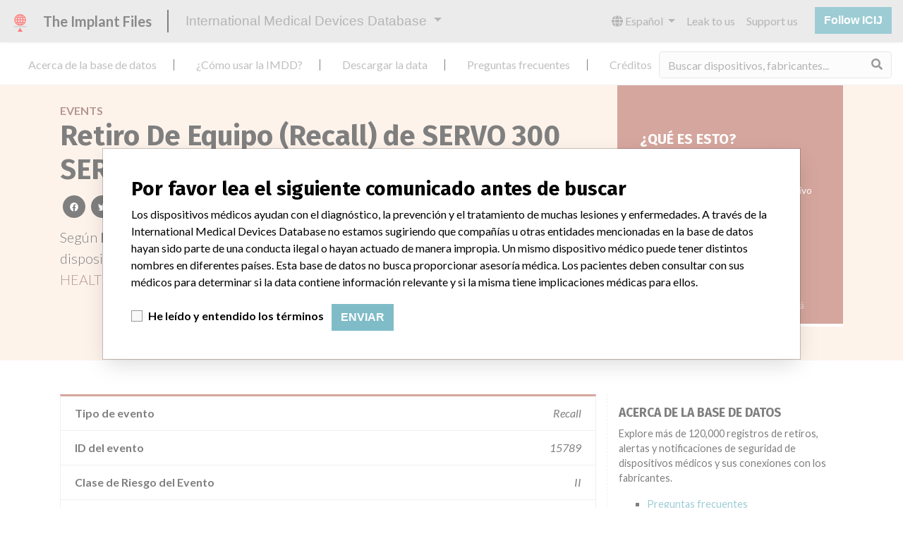

--- FILE ---
content_type: text/css
request_url: https://es.medicaldevices.icij.org/packs/css/application-decbed34.css
body_size: 84843
content:
@import url(https://use.fontawesome.com/releases/v5.3.1/css/all.css);@import url(https://fonts.googleapis.com/css?family=Fira+Sans:400,700,800|Lato:300,400,400italic,700);/*!
 * Bootstrap v4.6.2 (https://getbootstrap.com/)
 * Copyright 2011-2022 The Bootstrap Authors
 * Copyright 2011-2022 Twitter, Inc.
 * Licensed under MIT (https://github.com/twbs/bootstrap/blob/main/LICENSE)
 */.list-unstyled,.search-form .autosuggest__results-container .autosuggest__results ul{list-style:none;padding-left:0}.form-control-plaintext.form-control-lg,.form-control-plaintext.form-control-sm,.search-form--lg .form-control-plaintext.form-control{padding-left:0;padding-right:0}.form-control-lg,.search-form--lg .form-control{font-size:1.25rem;height:calc(1.5em + 1rem + 2px);line-height:1.5;padding:.5rem 1rem}.btn-group-lg>.btn,.btn-lg,.search-form--lg .btn{border-radius:0;font-size:1.25rem;line-height:1.5;padding:.5rem 1rem}.dropdown-menu,.search-form .autosuggest__results-container .autosuggest__results{background-clip:padding-box;background-color:#fff;border:1px solid rgba(0,0,0,.15);box-shadow:0 10px 30px -5px rgba(0,0,0,.15);color:#000;display:none;float:left;font-size:1rem;left:0;list-style:none;margin:.125rem 0 0;min-width:14rem;padding:.5rem 0;position:absolute;text-align:left;top:100%;z-index:1000}.dropup .dropdown-menu,.dropup .search-form .autosuggest__results-container .autosuggest__results,.search-form .autosuggest__results-container .dropup .autosuggest__results{bottom:100%;margin-bottom:.125rem;margin-top:0;top:auto}.dropright .dropdown-menu,.dropright .search-form .autosuggest__results-container .autosuggest__results,.search-form .autosuggest__results-container .dropright .autosuggest__results{left:100%;margin-left:.125rem;margin-top:0;right:auto;top:0}.dropleft .dropdown-menu,.dropleft .search-form .autosuggest__results-container .autosuggest__results,.search-form .autosuggest__results-container .dropleft .autosuggest__results{left:auto;margin-right:.125rem;margin-top:0;right:100%;top:0}.dropdown-menu[x-placement^=bottom],.dropdown-menu[x-placement^=left],.dropdown-menu[x-placement^=right],.dropdown-menu[x-placement^=top],.search-form .autosuggest__results-container [x-placement^=bottom].autosuggest__results,.search-form .autosuggest__results-container [x-placement^=left].autosuggest__results,.search-form .autosuggest__results-container [x-placement^=right].autosuggest__results,.search-form .autosuggest__results-container [x-placement^=top].autosuggest__results{bottom:auto;right:auto}.dropdown-item,.search-form .autosuggest__results-container .autosuggest__results_item{background-color:transparent;border:0;clear:both;color:#212121;display:block;font-weight:400;padding:.25rem 1.5rem;text-align:inherit;white-space:nowrap;width:100%}.dropdown-item:focus,.dropdown-item:hover,.search-form .autosuggest__results-container .autosuggest__results_item:focus,.search-form .autosuggest__results-container .autosuggest__results_item:hover{background-color:#e9e9e9;color:#141414;text-decoration:none}.dropdown-item.active,.dropdown-item:active,.search-form .autosuggest__results-container .active.autosuggest__results_item,.search-form .autosuggest__results-container .autosuggest__results_item:active{background-color:#3b98ab;color:#fff;text-decoration:none}.dropdown-item.disabled,.dropdown-item:disabled,.search-form .autosuggest__results-container .autosuggest__results_item:disabled,.search-form .autosuggest__results-container .disabled.autosuggest__results_item{background-color:transparent;color:#999;pointer-events:none}.dropdown-menu.show,.search-form .autosuggest__results-container .show.autosuggest__results{display:block}.btn-group-lg>.btn+.dropdown-toggle-split,.btn-lg+.dropdown-toggle-split,.search-form--lg .btn+.dropdown-toggle-split{padding-left:.75rem;padding-right:.75rem}.nav-tabs .dropdown-menu,.nav-tabs .search-form .autosuggest__results-container .autosuggest__results,.search-form .autosuggest__results-container .nav-tabs .autosuggest__results{margin-top:-1px}.navbar-nav .dropdown-menu,.navbar-nav .search-form .autosuggest__results-container .autosuggest__results,.search-form .autosuggest__results-container .navbar-nav .autosuggest__results{float:none;position:static}@media(min-width:576px){.navbar-expand-sm{flex-flow:row nowrap;justify-content:flex-start}.navbar-expand-sm .navbar-nav{flex-direction:row}.navbar-expand-sm .navbar-nav .dropdown-menu,.navbar-expand-sm .navbar-nav .search-form .autosuggest__results-container .autosuggest__results,.search-form .autosuggest__results-container .navbar-expand-sm .navbar-nav .autosuggest__results{position:absolute}.navbar-expand-sm .navbar-nav .nav-link{padding-left:.5rem;padding-right:.5rem}.navbar-expand-sm>.container,.navbar-expand-sm>.container-fluid,.navbar-expand-sm>.container-lg,.navbar-expand-sm>.container-md,.navbar-expand-sm>.container-sm,.navbar-expand-sm>.container-xl{flex-wrap:nowrap}.navbar-expand-sm .navbar-nav-scroll{overflow:visible}.navbar-expand-sm .navbar-collapse{display:flex!important;flex-basis:auto}.navbar-expand-sm .navbar-toggler{display:none}}@media(min-width:768px){.navbar-expand-md{flex-flow:row nowrap;justify-content:flex-start}.navbar-expand-md .navbar-nav{flex-direction:row}.navbar-expand-md .navbar-nav .dropdown-menu,.navbar-expand-md .navbar-nav .search-form .autosuggest__results-container .autosuggest__results,.search-form .autosuggest__results-container .navbar-expand-md .navbar-nav .autosuggest__results{position:absolute}.navbar-expand-md .navbar-nav .nav-link{padding-left:.5rem;padding-right:.5rem}.navbar-expand-md>.container,.navbar-expand-md>.container-fluid,.navbar-expand-md>.container-lg,.navbar-expand-md>.container-md,.navbar-expand-md>.container-sm,.navbar-expand-md>.container-xl{flex-wrap:nowrap}.navbar-expand-md .navbar-nav-scroll{overflow:visible}.navbar-expand-md .navbar-collapse{display:flex!important;flex-basis:auto}.navbar-expand-md .navbar-toggler{display:none}}@media(min-width:992px){.navbar-expand-lg{flex-flow:row nowrap;justify-content:flex-start}.navbar-expand-lg .navbar-nav{flex-direction:row}.navbar-expand-lg .navbar-nav .dropdown-menu,.navbar-expand-lg .navbar-nav .search-form .autosuggest__results-container .autosuggest__results,.search-form .autosuggest__results-container .navbar-expand-lg .navbar-nav .autosuggest__results{position:absolute}.navbar-expand-lg .navbar-nav .nav-link{padding-left:.5rem;padding-right:.5rem}.navbar-expand-lg>.container,.navbar-expand-lg>.container-fluid,.navbar-expand-lg>.container-lg,.navbar-expand-lg>.container-md,.navbar-expand-lg>.container-sm,.navbar-expand-lg>.container-xl{flex-wrap:nowrap}.navbar-expand-lg .navbar-nav-scroll{overflow:visible}.navbar-expand-lg .navbar-collapse{display:flex!important;flex-basis:auto}.navbar-expand-lg .navbar-toggler{display:none}}@media(min-width:1200px){.navbar-expand-xl{flex-flow:row nowrap;justify-content:flex-start}.navbar-expand-xl .navbar-nav{flex-direction:row}.navbar-expand-xl .navbar-nav .dropdown-menu,.navbar-expand-xl .navbar-nav .search-form .autosuggest__results-container .autosuggest__results,.search-form .autosuggest__results-container .navbar-expand-xl .navbar-nav .autosuggest__results{position:absolute}.navbar-expand-xl .navbar-nav .nav-link{padding-left:.5rem;padding-right:.5rem}.navbar-expand-xl>.container,.navbar-expand-xl>.container-fluid,.navbar-expand-xl>.container-lg,.navbar-expand-xl>.container-md,.navbar-expand-xl>.container-sm,.navbar-expand-xl>.container-xl{flex-wrap:nowrap}.navbar-expand-xl .navbar-nav-scroll{overflow:visible}.navbar-expand-xl .navbar-collapse{display:flex!important;flex-basis:auto}.navbar-expand-xl .navbar-toggler{display:none}}.navbar-expand .navbar-nav .dropdown-menu,.navbar-expand .navbar-nav .search-form .autosuggest__results-container .autosuggest__results,.search-form .autosuggest__results-container .navbar-expand .navbar-nav .autosuggest__results{position:absolute}.search-form{width:100%}.search-form--open.search-form.search-form--rounded .form-control{border-radius:.3em 0 0 0}.search-form--open.search-form .search-form__group{box-shadow:0 10px 30px -5px rgba(0,0,0,.15)}.search-form--open.search-form.search-form--rounded .btn{border-radius:0 .3em 0 0}.search-form--open.search-form.search-form--rounded .autosuggest .autosuggest__results{border-radius:0 0 .3em .3em}.search-form__group{position:relative}.search-form.search-form--rounded input.form-control{border-radius:.3em 0 0 .3em}.search-form input.form-control{border-right:0;position:relative;width:100%;z-index:10}.search-form input.form-control:focus{border-color:#ccc;box-shadow:none;outline:0}.search-form.search-form--rounded .btn{border-radius:0 .3em .3em 0}.search-form .btn{background:#f8f8f8;border-left:0;border-color:#ccc;color:#333;position:relative}.search-form__group.input-group{flex:0 0 100%;flex-wrap:nowrap;max-width:100%;width:100%}.search-form .autosuggest{flex:1 1 auto}.search-form .autosuggest__results-container{left:0;min-width:100%;position:absolute;top:100%;z-index:1020}.search-form .autosuggest__results-container .autosuggest__results{border-top:0;box-shadow:0 10px 30px -5px rgba(0,0,0,.15);display:block;margin:0;overflow:hidden;width:100%}.search-form .autosuggest__results-container .autosuggest__results ul{margin:0}.search-form .autosuggest__results-container .autosuggest__results_item{font-size:.9rem}.search-form .autosuggest__results-container .autosuggest__results_item-highlighted{background-color:#3b98ab;color:#fff;text-decoration:none}.text-jumbotron[data-v-5bebe3c2]{font-family:Anton,Poppins,-apple-system,BlinkMacSystemFont,Segoe UI,Roboto,Helvetica Neue,Arial,sans-serif;font-weight:400}.text-sans-serif[data-v-5bebe3c2]{font-family:Poppins,-apple-system,BlinkMacSystemFont,Segoe UI,Roboto,Helvetica Neue,Arial,sans-serif}.text-serif[data-v-5bebe3c2]{font-family:Merriweather,Georgia,Times New Roman,Times,serif}.jumbotron>.h1[data-v-5bebe3c2],.jumbotron>h1[data-v-5bebe3c2]{font-family:Anton,Poppins,-apple-system,BlinkMacSystemFont,Segoe UI,Roboto,Helvetica Neue,Arial,sans-serif;font-weight:400}.search-form-filters__clear[data-v-5bebe3c2]{color:#d0ab71;line-height:1}.search-form-filters .form-group .custom-select[data-v-5bebe3c2]{background-color:rgba(0,0,0,.5);background-image:url("data:image/svg+xml;charset=utf8,%3Csvg xmlns=%27http://www.w3.org/2000/svg%27 viewBox=%270 0 4 5%27%3E%3Cpath fill=%27%23fff%27 d=%27M2 0L0 2h4zm0 5L0 3h4z%27/%3E%3C/svg%3E");border-color:rgba(0,0,0,.8);color:#fff}.search-form-filters .form-group.active[data-v-5bebe3c2]{color:#d0ab71;font-weight:700}.search-form-filters .form-group.active .custom-select[data-v-5bebe3c2]{box-shadow:0 0 0 3px #d0ab71}.advanced-search-form{background:#333;border-radius:.25rem}.advanced-search-form .search-form--lg .search-form__group{max-width:100%;width:100%}.advanced-search-form .search-form--lg .search-form__group .autosuggest__results,.advanced-search-form .search-form--lg .search-form__group .btn,.advanced-search-form .search-form--lg .search-form__group .form-control{background:#212121;border-color:#1a1a1a;color:#fff}.advanced-search-form .search-form--lg .search-form__group .autosuggest__results .autosuggest__results_item:not(:hover),.advanced-search-form .search-form--lg .search-form__group .btn .autosuggest__results_item:not(:hover),.advanced-search-form .search-form--lg .search-form__group .form-control .autosuggest__results_item:not(:hover){color:inherit}.advanced-search-form .search-form--lg .search-form__group .autosuggest__results::placeholder,.advanced-search-form .search-form--lg .search-form__group .btn::placeholder,.advanced-search-form .search-form--lg .search-form__group .form-control::placeholder{color:hsla(0,0%,100%,.4)}.advanced-search-form .advanced-search-form__embed-btn,.advanced-search-form .advanced-search-form__filters-btn{box-shadow:inset 0 0 0 1px #fff}.advanced-search-form .advanced-search-form__embed-btn:focus,.advanced-search-form .advanced-search-form__embed-btn:hover,.advanced-search-form .advanced-search-form__filters-btn:focus,.advanced-search-form .advanced-search-form__filters-btn:hover{box-shadow:inset 0 0 0 1px #fff;text-decoration:none}.advanced-search-form .advanced-search-form__layout-btn .btn{font-size:.8em}.advanced-search-form__filters-btn{position:relative}.advanced-search-form__filters-btn:before{background-image:linear-gradient(90deg,rgba(51,51,51,0) 0,#333);background-repeat:repeat-x;bottom:0;content:"";margin-right:calc(.2rem + 1px);position:absolute;right:100%;top:0;width:1rem;z-index:10}.advanced-search-form__filters-btn.active{border-color:#1a1a1a;color:#68bacb!important}.advanced-search-form__tabs{max-width:100%;overflow:auto;padding:0 1rem;white-space:nowrap}.advanced-search-form__tabs__item{margin-right:0}.advanced-search-form__tabs__item a{color:hsla(0,0%,100%,.5);display:inline-block;padding:.5rem 1rem}.advanced-search-form__tabs__item a:hover{color:#7bc3d1}.advanced-search-form__tabs__item a.active{color:#fff}.advanced-search-form__tabs__item a.active .badge{background:#fff}.advanced-search-form__tabs__item a .badge{background:hsla(0,0%,100%,.5);font-size:.6em;position:relative;top:-.6em}.advanced-search-form__filters{background:#1a1a1a;border-radius:0 0 .25rem .25rem;color:#fff}.text-jumbotron[data-v-85a82648]{font-family:Anton,Poppins,-apple-system,BlinkMacSystemFont,Segoe UI,Roboto,Helvetica Neue,Arial,sans-serif;font-weight:400}.text-sans-serif[data-v-85a82648]{font-family:Poppins,-apple-system,BlinkMacSystemFont,Segoe UI,Roboto,Helvetica Neue,Arial,sans-serif}.text-serif[data-v-85a82648]{font-family:Merriweather,Georgia,Times New Roman,Times,serif}.jumbotron>.h1[data-v-85a82648],.jumbotron>h1[data-v-85a82648]{font-family:Anton,Poppins,-apple-system,BlinkMacSystemFont,Segoe UI,Roboto,Helvetica Neue,Arial,sans-serif;font-weight:400}.aggregation-modal__wrapper[data-v-85a82648]{max-height:70vh;overflow:auto}.aggregation-modal__wrapper .list-group-item[data-v-85a82648]{border:0}.aggregation-modal__wrapper .list-group-item[data-v-85a82648]:nth-child(2n){background:#f8f8f8}.aggregation-card__heading[data-v-c4a4ed22]{font-size:1.2rem}.events-map{background:#b0d2e0;height:100%;width:100%}.events-map__wrapper{min-height:0;position:relative;width:100%}.events-map__wrapper>div .datamap{overflow:visible!important}.events-map__wrapper>div .datamap .datamaps-subunits{filter:drop-shadow(0 -1rem 2rem #8bbdd2)}.events-map__wrapper>div .datamaps-hoverover .hoverinfo{border:none;box-shadow:0 10px 30px -5px rgba(0,0,0,.15)}.events-map__instructions{align-items:center;background:#000;bottom:0;box-shadow:30px 0 0 #000,-30px 0 0 #000;color:#fff;display:flex;flex-direction:row;left:0;position:absolute;width:100%;z-index:2}.events-map__instructions__body{flex-grow:1;min-width:0}.events-map__instructions__embed-btn.btn{background:#fff;border-radius:50%;height:2.2rem;line-height:2.2rem;text-align:center;width:2.2rem}/*!
 * Bootstrap v4.6.2 (https://getbootstrap.com/)
 * Copyright 2011-2022 The Bootstrap Authors
 * Copyright 2011-2022 Twitter, Inc.
 * Licensed under MIT (https://github.com/twbs/bootstrap/blob/main/LICENSE)
 */.container,.container-fluid,.container-lg,.container-md,.container-sm,.container-xl{margin-left:auto;margin-right:auto;padding-left:15px;padding-right:15px;width:100%}@media(min-width:576px){.container,.container-sm{max-width:540px}}@media(min-width:768px){.container,.container-md,.container-sm{max-width:720px}}@media(min-width:992px){.container,.container-lg,.container-md,.container-sm{max-width:960px}}@media(min-width:1200px){.container,.container-lg,.container-md,.container-sm,.container-xl{max-width:1140px}}.form-control,.screendoor-form input[type=email],.screendoor-form input[type=text],.screendoor-form textarea{background-clip:padding-box;background-color:#f8f8f8;border:1px solid #ccc;border-radius:0;box-shadow:none;color:#494949;display:block;font-size:1rem;font-weight:400;height:calc(1.5em + .75rem + 2px);line-height:1.5;padding:.375rem .75rem;transition:border-color .15s ease-in-out,box-shadow .15s ease-in-out;width:100%}@media(prefers-reduced-motion:reduce){.form-control,.screendoor-form input[type=email],.screendoor-form input[type=text],.screendoor-form textarea{transition:none}}.form-control::-ms-expand,.screendoor-form input[type=email]::-ms-expand,.screendoor-form input[type=text]::-ms-expand,.screendoor-form textarea::-ms-expand{background-color:transparent;border:0}.form-control:focus,.screendoor-form input[type=email]:focus,.screendoor-form input[type=text]:focus,.screendoor-form textarea:focus{background-color:#fff;border-color:#999;box-shadow:0 0 0 .2rem rgba(59,152,171,.25);color:#494949;outline:0}.form-control::placeholder,.screendoor-form input[type=email]::placeholder,.screendoor-form input[type=text]::placeholder,.screendoor-form textarea::placeholder{color:dimgray;opacity:1}.form-control:disabled,.form-control[readonly],.screendoor-form input[readonly][type=email],.screendoor-form input[readonly][type=text],.screendoor-form input[type=email]:disabled,.screendoor-form input[type=text]:disabled,.screendoor-form textarea:disabled,.screendoor-form textarea[readonly]{background-color:#e9e9e9;opacity:1}.screendoor-form input[type=date][type=email],.screendoor-form input[type=date][type=text],.screendoor-form input[type=datetime-local][type=email],.screendoor-form input[type=datetime-local][type=text],.screendoor-form input[type=month][type=email],.screendoor-form input[type=month][type=text],.screendoor-form input[type=time][type=email],.screendoor-form input[type=time][type=text],input[type=date].form-control,input[type=datetime-local].form-control,input[type=month].form-control,input[type=time].form-control{appearance:none}.screendoor-form textarea,textarea.form-control{height:auto}.form-check,.screendoor-form .fr_option.control{display:block;padding-left:1.5rem;position:relative}.form-check-input,.screendoor-form .fr_option.control input[type=checkbox],.screendoor-form .fr_option.control input[type=radio]{margin-left:-1.5rem;margin-top:.3rem;position:absolute}.form-check-input:disabled~.form-check-label,.form-check-input[disabled]~.form-check-label,.screendoor-form .fr_option.control input[disabled][type=checkbox]~.form-check-label,.screendoor-form .fr_option.control input[disabled][type=radio]~.form-check-label,.screendoor-form .fr_option.control input[type=checkbox]:disabled~.form-check-label,.screendoor-form .fr_option.control input[type=radio]:disabled~.form-check-label{color:#999}.form-check-inline .form-check-input,.form-check-inline .screendoor-form .fr_option.control input[type=checkbox],.form-check-inline .screendoor-form .fr_option.control input[type=radio],.screendoor-form .fr_option.control .form-check-inline input[type=checkbox],.screendoor-form .fr_option.control .form-check-inline input[type=radio]{margin-left:0;margin-right:.3125rem;margin-top:0;position:static}.form-control.is-valid,.screendoor-form .was-validated input[type=email]:valid,.screendoor-form .was-validated input[type=text]:valid,.screendoor-form .was-validated textarea:valid,.screendoor-form input.is-valid[type=email],.screendoor-form input.is-valid[type=text],.screendoor-form textarea.is-valid,.was-validated .form-control:valid,.was-validated .screendoor-form input[type=email]:valid,.was-validated .screendoor-form input[type=text]:valid,.was-validated .screendoor-form textarea:valid{background-image:url("data:image/svg+xml;charset=utf-8,%3Csvg xmlns='http://www.w3.org/2000/svg' width='8' height='8'%3E%3Cpath fill='%2346EC4E' d='M2.3 6.73.6 4.53c-.4-1.04.46-1.4 1.1-.8l1.1 1.4 3.4-3.8c.6-.63 1.6-.27 1.2.7l-4 4.6c-.43.5-.8.4-1.1.1z'/%3E%3C/svg%3E");background-position:right calc(.375em + .1875rem) center;background-repeat:no-repeat;background-size:calc(.75em + .375rem) calc(.75em + .375rem);border-color:#46ec4e;padding-right:calc(1.5em + .75rem)!important}.form-control.is-valid:focus,.screendoor-form .was-validated input[type=email]:valid:focus,.screendoor-form .was-validated input[type=text]:valid:focus,.screendoor-form .was-validated textarea:valid:focus,.screendoor-form input.is-valid[type=email]:focus,.screendoor-form input.is-valid[type=text]:focus,.screendoor-form textarea.is-valid:focus,.was-validated .form-control:valid:focus,.was-validated .screendoor-form input[type=email]:valid:focus,.was-validated .screendoor-form input[type=text]:valid:focus,.was-validated .screendoor-form textarea:valid:focus{border-color:#46ec4e;box-shadow:0 0 0 .2rem rgba(70,236,78,.25)}.screendoor-form .was-validated textarea:valid,.screendoor-form textarea.is-valid,.was-validated .screendoor-form textarea:valid,.was-validated textarea.form-control:valid,textarea.form-control.is-valid{background-position:top calc(.375em + .1875rem) right calc(.375em + .1875rem);padding-right:calc(1.5em + .75rem)}.custom-select.is-valid,.screendoor-form .was-validated select:valid,.screendoor-form select.is-valid,.was-validated .custom-select:valid,.was-validated .screendoor-form select:valid{background:url("data:image/svg+xml;charset=utf-8,%3Csvg xmlns='http://www.w3.org/2000/svg' width='4' height='5'%3E%3Cpath fill='%233c3c3c' d='M2 0 0 2h4zm0 5L0 3h4z'/%3E%3C/svg%3E") right .75rem center/8px 10px no-repeat,#f8f8f8 url("data:image/svg+xml;charset=utf-8,%3Csvg xmlns='http://www.w3.org/2000/svg' width='8' height='8'%3E%3Cpath fill='%2346EC4E' d='M2.3 6.73.6 4.53c-.4-1.04.46-1.4 1.1-.8l1.1 1.4 3.4-3.8c.6-.63 1.6-.27 1.2.7l-4 4.6c-.43.5-.8.4-1.1.1z'/%3E%3C/svg%3E") center right 1.75rem/calc(.75em + .375rem) calc(.75em + .375rem) no-repeat;border-color:#46ec4e;padding-right:calc(.75em + 2.3125rem)!important}.custom-select.is-valid:focus,.screendoor-form .was-validated select:valid:focus,.screendoor-form select.is-valid:focus,.was-validated .custom-select:valid:focus,.was-validated .screendoor-form select:valid:focus{border-color:#46ec4e;box-shadow:0 0 0 .2rem rgba(70,236,78,.25)}.form-check-input.is-valid~.form-check-label,.screendoor-form .fr_option.control .was-validated input[type=checkbox]:valid~.form-check-label,.screendoor-form .fr_option.control .was-validated input[type=radio]:valid~.form-check-label,.screendoor-form .fr_option.control input.is-valid[type=checkbox]~.form-check-label,.screendoor-form .fr_option.control input.is-valid[type=radio]~.form-check-label,.was-validated .form-check-input:valid~.form-check-label,.was-validated .screendoor-form .fr_option.control input[type=checkbox]:valid~.form-check-label,.was-validated .screendoor-form .fr_option.control input[type=radio]:valid~.form-check-label{color:#46ec4e}.form-check-input.is-valid~.valid-feedback,.form-check-input.is-valid~.valid-tooltip,.screendoor-form .fr_option.control .was-validated input[type=checkbox]:valid~.valid-feedback,.screendoor-form .fr_option.control .was-validated input[type=checkbox]:valid~.valid-tooltip,.screendoor-form .fr_option.control .was-validated input[type=radio]:valid~.valid-feedback,.screendoor-form .fr_option.control .was-validated input[type=radio]:valid~.valid-tooltip,.screendoor-form .fr_option.control input.is-valid[type=checkbox]~.valid-feedback,.screendoor-form .fr_option.control input.is-valid[type=checkbox]~.valid-tooltip,.screendoor-form .fr_option.control input.is-valid[type=radio]~.valid-feedback,.screendoor-form .fr_option.control input.is-valid[type=radio]~.valid-tooltip,.was-validated .form-check-input:valid~.valid-feedback,.was-validated .form-check-input:valid~.valid-tooltip,.was-validated .screendoor-form .fr_option.control input[type=checkbox]:valid~.valid-feedback,.was-validated .screendoor-form .fr_option.control input[type=checkbox]:valid~.valid-tooltip,.was-validated .screendoor-form .fr_option.control input[type=radio]:valid~.valid-feedback,.was-validated .screendoor-form .fr_option.control input[type=radio]:valid~.valid-tooltip{display:block}.form-control.is-invalid,.screendoor-form .was-validated input[type=email]:invalid,.screendoor-form .was-validated input[type=text]:invalid,.screendoor-form .was-validated textarea:invalid,.screendoor-form input.is-invalid[type=email],.screendoor-form input.is-invalid[type=text],.screendoor-form textarea.is-invalid,.was-validated .form-control:invalid,.was-validated .screendoor-form input[type=email]:invalid,.was-validated .screendoor-form input[type=text]:invalid,.was-validated .screendoor-form textarea:invalid{background-image:url("data:image/svg+xml;charset=utf-8,%3Csvg xmlns='http://www.w3.org/2000/svg' width='12' height='12' fill='none' stroke='%238B0707'%3E%3Ccircle cx='6' cy='6' r='4.5'/%3E%3Cpath stroke-linejoin='round' d='M5.8 3.6h.4L6 6.5z'/%3E%3Ccircle cx='6' cy='8.2' r='.6' fill='%238B0707' stroke='none'/%3E%3C/svg%3E");background-position:right calc(.375em + .1875rem) center;background-repeat:no-repeat;background-size:calc(.75em + .375rem) calc(.75em + .375rem);border-color:#8b0707;padding-right:calc(1.5em + .75rem)!important}.form-control.is-invalid:focus,.screendoor-form .was-validated input[type=email]:invalid:focus,.screendoor-form .was-validated input[type=text]:invalid:focus,.screendoor-form .was-validated textarea:invalid:focus,.screendoor-form input.is-invalid[type=email]:focus,.screendoor-form input.is-invalid[type=text]:focus,.screendoor-form textarea.is-invalid:focus,.was-validated .form-control:invalid:focus,.was-validated .screendoor-form input[type=email]:invalid:focus,.was-validated .screendoor-form input[type=text]:invalid:focus,.was-validated .screendoor-form textarea:invalid:focus{border-color:#8b0707;box-shadow:0 0 0 .2rem rgba(139,7,7,.25)}.screendoor-form .was-validated textarea:invalid,.screendoor-form textarea.is-invalid,.was-validated .screendoor-form textarea:invalid,.was-validated textarea.form-control:invalid,textarea.form-control.is-invalid{background-position:top calc(.375em + .1875rem) right calc(.375em + .1875rem);padding-right:calc(1.5em + .75rem)}.custom-select.is-invalid,.screendoor-form .was-validated select:invalid,.screendoor-form select.is-invalid,.was-validated .custom-select:invalid,.was-validated .screendoor-form select:invalid{background:url("data:image/svg+xml;charset=utf-8,%3Csvg xmlns='http://www.w3.org/2000/svg' width='4' height='5'%3E%3Cpath fill='%233c3c3c' d='M2 0 0 2h4zm0 5L0 3h4z'/%3E%3C/svg%3E") right .75rem center/8px 10px no-repeat,#f8f8f8 url("data:image/svg+xml;charset=utf-8,%3Csvg xmlns='http://www.w3.org/2000/svg' width='12' height='12' fill='none' stroke='%238B0707'%3E%3Ccircle cx='6' cy='6' r='4.5'/%3E%3Cpath stroke-linejoin='round' d='M5.8 3.6h.4L6 6.5z'/%3E%3Ccircle cx='6' cy='8.2' r='.6' fill='%238B0707' stroke='none'/%3E%3C/svg%3E") center right 1.75rem/calc(.75em + .375rem) calc(.75em + .375rem) no-repeat;border-color:#8b0707;padding-right:calc(.75em + 2.3125rem)!important}.custom-select.is-invalid:focus,.screendoor-form .was-validated select:invalid:focus,.screendoor-form select.is-invalid:focus,.was-validated .custom-select:invalid:focus,.was-validated .screendoor-form select:invalid:focus{border-color:#8b0707;box-shadow:0 0 0 .2rem rgba(139,7,7,.25)}.form-check-input.is-invalid~.form-check-label,.screendoor-form .fr_option.control .was-validated input[type=checkbox]:invalid~.form-check-label,.screendoor-form .fr_option.control .was-validated input[type=radio]:invalid~.form-check-label,.screendoor-form .fr_option.control input.is-invalid[type=checkbox]~.form-check-label,.screendoor-form .fr_option.control input.is-invalid[type=radio]~.form-check-label,.was-validated .form-check-input:invalid~.form-check-label,.was-validated .screendoor-form .fr_option.control input[type=checkbox]:invalid~.form-check-label,.was-validated .screendoor-form .fr_option.control input[type=radio]:invalid~.form-check-label{color:#8b0707}.form-check-input.is-invalid~.invalid-feedback,.form-check-input.is-invalid~.invalid-tooltip,.screendoor-form .fr_option.control .was-validated input[type=checkbox]:invalid~.invalid-feedback,.screendoor-form .fr_option.control .was-validated input[type=checkbox]:invalid~.invalid-tooltip,.screendoor-form .fr_option.control .was-validated input[type=radio]:invalid~.invalid-feedback,.screendoor-form .fr_option.control .was-validated input[type=radio]:invalid~.invalid-tooltip,.screendoor-form .fr_option.control input.is-invalid[type=checkbox]~.invalid-feedback,.screendoor-form .fr_option.control input.is-invalid[type=checkbox]~.invalid-tooltip,.screendoor-form .fr_option.control input.is-invalid[type=radio]~.invalid-feedback,.screendoor-form .fr_option.control input.is-invalid[type=radio]~.invalid-tooltip,.was-validated .form-check-input:invalid~.invalid-feedback,.was-validated .form-check-input:invalid~.invalid-tooltip,.was-validated .screendoor-form .fr_option.control input[type=checkbox]:invalid~.invalid-feedback,.was-validated .screendoor-form .fr_option.control input[type=checkbox]:invalid~.invalid-tooltip,.was-validated .screendoor-form .fr_option.control input[type=radio]:invalid~.invalid-feedback,.was-validated .screendoor-form .fr_option.control input[type=radio]:invalid~.invalid-tooltip{display:block}.form-inline .form-check,.form-inline .screendoor-form .fr_option.control,.screendoor-form .form-inline .fr_option.control{width:100%}@media(min-width:576px){.form-inline label{justify-content:center}.form-inline .form-group,.form-inline label{align-items:center;display:flex;margin-bottom:0}.form-inline .form-group{flex:0 0 auto;flex-flow:row wrap}.form-inline .form-control,.form-inline .screendoor-form input[type=email],.form-inline .screendoor-form input[type=text],.form-inline .screendoor-form textarea,.screendoor-form .form-inline input[type=email],.screendoor-form .form-inline input[type=text],.screendoor-form .form-inline textarea{display:inline-block;vertical-align:middle;width:auto}.form-inline .form-control-plaintext{display:inline-block}.form-inline .custom-select,.form-inline .input-group,.form-inline .screendoor-form select,.screendoor-form .form-inline select{width:auto}.form-inline .form-check,.form-inline .screendoor-form .fr_option.control,.screendoor-form .form-inline .fr_option.control{align-items:center;display:flex;justify-content:center;padding-left:0;width:auto}.form-inline .form-check-input,.form-inline .screendoor-form .fr_option.control input[type=checkbox],.form-inline .screendoor-form .fr_option.control input[type=radio],.screendoor-form .fr_option.control .form-inline input[type=checkbox],.screendoor-form .fr_option.control .form-inline input[type=radio]{flex-shrink:0;margin-left:0;margin-right:.25rem;margin-top:0;position:relative}.form-inline .custom-control{align-items:center;justify-content:center}.form-inline .custom-control-label{margin-bottom:0}}.btn,.screendoor-form .fr_button{background-color:transparent;border:1px solid transparent;border-radius:0;color:#000;display:inline-block;font-family:Poppins,-apple-system,BlinkMacSystemFont,Segoe UI,Roboto,Helvetica Neue,Arial,sans-serif;font-size:1rem;font-weight:400;line-height:1.5;padding:.375rem .75rem;text-align:center;transition:color .15s ease-in-out,background-color .15s ease-in-out,border-color .15s ease-in-out,box-shadow .15s ease-in-out;user-select:none;vertical-align:middle}@media(prefers-reduced-motion:reduce){.btn,.screendoor-form .fr_button{transition:none}}.btn:hover,.screendoor-form .fr_button:hover{color:#000;text-decoration:none}.btn.focus,.btn:focus,.screendoor-form .focus.fr_button,.screendoor-form .fr_button:focus{box-shadow:0 0 0 .2rem rgba(59,152,171,.25);outline:0}.btn.disabled,.btn:disabled,.screendoor-form .disabled.fr_button,.screendoor-form .fr_button:disabled{box-shadow:none;opacity:.65}.btn:not(:disabled):not(.disabled),.screendoor-form .fr_button:not(:disabled):not(.disabled){cursor:pointer}.btn:not(:disabled):not(.disabled).active,.btn:not(:disabled):not(.disabled):active,.screendoor-form .fr_button:not(:disabled):not(.disabled).active,.screendoor-form .fr_button:not(:disabled):not(.disabled):active{box-shadow:inset 0 3px 5px rgba(0,0,0,.125)}.btn:not(:disabled):not(.disabled).active:focus,.btn:not(:disabled):not(.disabled):active:focus,.screendoor-form .fr_button:not(:disabled):not(.disabled).active:focus,.screendoor-form .fr_button:not(:disabled):not(.disabled):active:focus{box-shadow:0 0 0 .2rem rgba(59,152,171,.25),inset 0 3px 5px rgba(0,0,0,.125)}.screendoor-form a.disabled.fr_button,.screendoor-form fieldset:disabled a.fr_button,a.btn.disabled,fieldset:disabled .screendoor-form a.fr_button,fieldset:disabled a.btn{pointer-events:none}.btn-primary,.screendoor-form .fr_button{background-color:#3b98ab;border-color:#3b98ab;box-shadow:none;color:#fff}.btn-primary:hover,.screendoor-form .fr_button:hover{background-color:#317f8f;border-color:#2e7685;color:#fff}.btn-primary.focus,.btn-primary:focus,.screendoor-form .focus.fr_button,.screendoor-form .fr_button:focus{background-color:#317f8f;border-color:#2e7685;box-shadow:0 0 0 .2rem rgba(88,167,184,.5);color:#fff}.btn-primary.disabled,.btn-primary:disabled,.screendoor-form .disabled.fr_button,.screendoor-form .fr_button:disabled{background-color:#3b98ab;border-color:#3b98ab;color:#fff}.btn-primary:not(:disabled):not(.disabled).active,.btn-primary:not(:disabled):not(.disabled):active,.screendoor-form .fr_button:not(:disabled):not(.disabled).active,.screendoor-form .fr_button:not(:disabled):not(.disabled):active,.screendoor-form .show>.dropdown-toggle.fr_button,.show>.btn-primary.dropdown-toggle{background-color:#2e7685;border-color:#2b6e7c;color:#fff}.btn-primary:not(:disabled):not(.disabled).active:focus,.btn-primary:not(:disabled):not(.disabled):active:focus,.screendoor-form .fr_button:not(:disabled):not(.disabled).active:focus,.screendoor-form .fr_button:not(:disabled):not(.disabled):active:focus,.screendoor-form .show>.dropdown-toggle.fr_button:focus,.show>.btn-primary.dropdown-toggle:focus{box-shadow:inset 0 3px 5px rgba(0,0,0,.125),0 0 0 .2rem rgba(88,167,184,.5)}.btn-group-lg>.btn,.btn-lg,.screendoor-form .btn-group-lg>.fr_button{border-radius:0;font-size:1.25rem;line-height:1.5;padding:.5rem 1rem}.btn-group-sm>.btn,.btn-sm,.screendoor-form .btn-group-sm>.fr_button{border-radius:0;font-size:.875rem;line-height:1.5;padding:.25rem .5rem}.btn-group-vertical>.btn,.btn-group>.btn,.screendoor-form .btn-group-vertical>.fr_button,.screendoor-form .btn-group>.fr_button{flex:1 1 auto;position:relative}.btn-group-vertical>.btn.active,.btn-group-vertical>.btn:active,.btn-group-vertical>.btn:focus,.btn-group-vertical>.btn:hover,.btn-group>.btn.active,.btn-group>.btn:active,.btn-group>.btn:focus,.btn-group>.btn:hover,.screendoor-form .btn-group-vertical>.active.fr_button,.screendoor-form .btn-group-vertical>.fr_button:active,.screendoor-form .btn-group-vertical>.fr_button:focus,.screendoor-form .btn-group-vertical>.fr_button:hover,.screendoor-form .btn-group>.active.fr_button,.screendoor-form .btn-group>.fr_button:active,.screendoor-form .btn-group>.fr_button:focus,.screendoor-form .btn-group>.fr_button:hover{z-index:1}.btn-group>.btn-group:not(:first-child),.btn-group>.btn:not(:first-child),.screendoor-form .btn-group>.fr_button:not(:first-child){margin-left:-1px}.btn-group-sm>.btn+.dropdown-toggle-split,.btn-sm+.dropdown-toggle-split,.screendoor-form .btn-group-sm>.fr_button+.dropdown-toggle-split{padding-left:.375rem;padding-right:.375rem}.btn-group-lg>.btn+.dropdown-toggle-split,.btn-lg+.dropdown-toggle-split,.screendoor-form .btn-group-lg>.fr_button+.dropdown-toggle-split{padding-left:.75rem;padding-right:.75rem}.btn-group-vertical>.btn,.btn-group-vertical>.btn-group,.screendoor-form .btn-group-vertical>.fr_button{width:100%}.btn-group-vertical>.btn-group:not(:first-child),.btn-group-vertical>.btn:not(:first-child),.screendoor-form .btn-group-vertical>.fr_button:not(:first-child){margin-top:-1px}.btn-group-toggle>.btn,.btn-group-toggle>.btn-group>.btn,.screendoor-form .btn-group-toggle>.btn-group>.fr_button,.screendoor-form .btn-group-toggle>.fr_button{margin-bottom:0}.btn-group-toggle>.btn input[type=checkbox],.btn-group-toggle>.btn input[type=radio],.btn-group-toggle>.btn-group>.btn input[type=checkbox],.btn-group-toggle>.btn-group>.btn input[type=radio],.screendoor-form .btn-group-toggle>.fr_button input[type=checkbox],.screendoor-form .btn-group-toggle>.fr_button input[type=radio]{clip:rect(0,0,0,0);pointer-events:none;position:absolute}.input-group>.custom-file,.input-group>.custom-select,.input-group>.form-control,.input-group>.form-control-plaintext,.screendoor-form .input-group>input[type=email],.screendoor-form .input-group>input[type=text],.screendoor-form .input-group>select,.screendoor-form .input-group>textarea{flex:1 1 auto;margin-bottom:0;min-width:0;position:relative;width:1%}.input-group>.custom-file+.custom-file,.input-group>.custom-file+.custom-select,.input-group>.custom-file+.form-control,.input-group>.custom-select+.custom-file,.input-group>.custom-select+.custom-select,.input-group>.custom-select+.form-control,.input-group>.form-control+.custom-file,.input-group>.form-control+.custom-select,.input-group>.form-control+.form-control,.input-group>.form-control-plaintext+.custom-file,.input-group>.form-control-plaintext+.custom-select,.input-group>.form-control-plaintext+.form-control,.screendoor-form .input-group>.custom-file+input[type=email],.screendoor-form .input-group>.custom-file+input[type=text],.screendoor-form .input-group>.custom-file+select,.screendoor-form .input-group>.custom-file+textarea,.screendoor-form .input-group>.custom-select+input[type=email],.screendoor-form .input-group>.custom-select+input[type=text],.screendoor-form .input-group>.custom-select+select,.screendoor-form .input-group>.custom-select+textarea,.screendoor-form .input-group>.form-control+input[type=email],.screendoor-form .input-group>.form-control+input[type=text],.screendoor-form .input-group>.form-control+select,.screendoor-form .input-group>.form-control+textarea,.screendoor-form .input-group>.form-control-plaintext+input[type=email],.screendoor-form .input-group>.form-control-plaintext+input[type=text],.screendoor-form .input-group>.form-control-plaintext+select,.screendoor-form .input-group>.form-control-plaintext+textarea,.screendoor-form .input-group>input[type=email]+.custom-file,.screendoor-form .input-group>input[type=email]+.custom-select,.screendoor-form .input-group>input[type=email]+.form-control,.screendoor-form .input-group>input[type=email]+input[type=email],.screendoor-form .input-group>input[type=email]+input[type=text],.screendoor-form .input-group>input[type=email]+select,.screendoor-form .input-group>input[type=email]+textarea,.screendoor-form .input-group>input[type=text]+.custom-file,.screendoor-form .input-group>input[type=text]+.custom-select,.screendoor-form .input-group>input[type=text]+.form-control,.screendoor-form .input-group>input[type=text]+input[type=email],.screendoor-form .input-group>input[type=text]+input[type=text],.screendoor-form .input-group>input[type=text]+select,.screendoor-form .input-group>input[type=text]+textarea,.screendoor-form .input-group>select+.custom-file,.screendoor-form .input-group>select+.custom-select,.screendoor-form .input-group>select+.form-control,.screendoor-form .input-group>select+input[type=email],.screendoor-form .input-group>select+input[type=text],.screendoor-form .input-group>select+select,.screendoor-form .input-group>select+textarea,.screendoor-form .input-group>textarea+.custom-file,.screendoor-form .input-group>textarea+.custom-select,.screendoor-form .input-group>textarea+.form-control,.screendoor-form .input-group>textarea+input[type=email],.screendoor-form .input-group>textarea+input[type=text],.screendoor-form .input-group>textarea+select,.screendoor-form .input-group>textarea+textarea{margin-left:-1px}.input-group>.custom-file .custom-file-input:focus~.custom-file-label,.input-group>.custom-select:focus,.input-group>.form-control:focus,.screendoor-form .input-group>input[type=email]:focus,.screendoor-form .input-group>input[type=text]:focus,.screendoor-form .input-group>select:focus,.screendoor-form .input-group>textarea:focus{z-index:3}.input-group-append .btn,.input-group-append .screendoor-form .fr_button,.input-group-prepend .btn,.input-group-prepend .screendoor-form .fr_button,.screendoor-form .input-group-append .fr_button,.screendoor-form .input-group-prepend .fr_button{position:relative;z-index:2}.input-group-append .btn:focus,.input-group-append .screendoor-form .fr_button:focus,.input-group-prepend .btn:focus,.input-group-prepend .screendoor-form .fr_button:focus,.screendoor-form .input-group-append .fr_button:focus,.screendoor-form .input-group-prepend .fr_button:focus{z-index:3}.input-group-append .btn+.btn,.input-group-append .btn+.input-group-text,.input-group-append .input-group-text+.btn,.input-group-append .input-group-text+.input-group-text,.input-group-append .screendoor-form .btn+.fr_button,.input-group-append .screendoor-form .fr_button+.btn,.input-group-append .screendoor-form .fr_button+.fr_button,.input-group-append .screendoor-form .fr_button+.input-group-text,.input-group-append .screendoor-form .input-group-text+.fr_button,.input-group-prepend .btn+.btn,.input-group-prepend .btn+.input-group-text,.input-group-prepend .input-group-text+.btn,.input-group-prepend .input-group-text+.input-group-text,.input-group-prepend .screendoor-form .btn+.fr_button,.input-group-prepend .screendoor-form .fr_button+.btn,.input-group-prepend .screendoor-form .fr_button+.fr_button,.input-group-prepend .screendoor-form .fr_button+.input-group-text,.input-group-prepend .screendoor-form .input-group-text+.fr_button,.screendoor-form .input-group-append .btn+.fr_button,.screendoor-form .input-group-append .fr_button+.btn,.screendoor-form .input-group-append .fr_button+.fr_button,.screendoor-form .input-group-append .fr_button+.input-group-text,.screendoor-form .input-group-append .input-group-text+.fr_button,.screendoor-form .input-group-prepend .btn+.fr_button,.screendoor-form .input-group-prepend .fr_button+.btn,.screendoor-form .input-group-prepend .fr_button+.fr_button,.screendoor-form .input-group-prepend .fr_button+.input-group-text,.screendoor-form .input-group-prepend .input-group-text+.fr_button{margin-left:-1px}.input-group-lg>.custom-select,.input-group-lg>.form-control:not(textarea),.screendoor-form .input-group-lg>input[type=email]:not(textarea),.screendoor-form .input-group-lg>input[type=text]:not(textarea),.screendoor-form .input-group-lg>select,.screendoor-form .input-group-lg>textarea:not(textarea){height:calc(1.5em + 1rem + 2px)}.input-group-lg>.custom-select,.input-group-lg>.form-control,.input-group-lg>.input-group-append>.btn,.input-group-lg>.input-group-append>.input-group-text,.input-group-lg>.input-group-prepend>.btn,.input-group-lg>.input-group-prepend>.input-group-text,.screendoor-form .input-group-lg>.input-group-append>.fr_button,.screendoor-form .input-group-lg>.input-group-prepend>.fr_button,.screendoor-form .input-group-lg>input[type=email],.screendoor-form .input-group-lg>input[type=text],.screendoor-form .input-group-lg>select,.screendoor-form .input-group-lg>textarea{font-size:1.25rem;line-height:1.5;padding:.5rem 1rem}.input-group-sm>.custom-select,.input-group-sm>.form-control:not(textarea),.screendoor-form .input-group-sm>input[type=email]:not(textarea),.screendoor-form .input-group-sm>input[type=text]:not(textarea),.screendoor-form .input-group-sm>select,.screendoor-form .input-group-sm>textarea:not(textarea){height:calc(1.5em + .5rem + 2px)}.input-group-sm>.custom-select,.input-group-sm>.form-control,.input-group-sm>.input-group-append>.btn,.input-group-sm>.input-group-append>.input-group-text,.input-group-sm>.input-group-prepend>.btn,.input-group-sm>.input-group-prepend>.input-group-text,.screendoor-form .input-group-sm>.input-group-append>.fr_button,.screendoor-form .input-group-sm>.input-group-prepend>.fr_button,.screendoor-form .input-group-sm>input[type=email],.screendoor-form .input-group-sm>input[type=text],.screendoor-form .input-group-sm>select,.screendoor-form .input-group-sm>textarea{font-size:.875rem;line-height:1.5;padding:.25rem .5rem}.input-group-lg>.custom-select,.input-group-sm>.custom-select,.screendoor-form .input-group-lg>select,.screendoor-form .input-group-sm>select{padding-right:1.75rem}.custom-select,.screendoor-form select{appearance:none;background:#f8f8f8 url("data:image/svg+xml;charset=utf-8,%3Csvg xmlns='http://www.w3.org/2000/svg' width='4' height='5'%3E%3Cpath fill='%233c3c3c' d='M2 0 0 2h4zm0 5L0 3h4z'/%3E%3C/svg%3E") right .75rem center/8px 10px no-repeat;border:1px solid #ccc;border-radius:0;box-shadow:inset 0 1px 2px rgba(0,0,0,.075);color:#494949;display:inline-block;font-size:1rem;font-weight:400;height:calc(1.5em + .75rem + 2px);line-height:1.5;padding:.375rem 1.75rem .375rem .75rem;vertical-align:middle;width:100%}.custom-select:focus,.screendoor-form select:focus{border-color:#999;box-shadow:inset 0 1px 2px rgba(0,0,0,.075),0 0 0 .2rem rgba(59,152,171,.25);outline:0}.custom-select:focus::-ms-value,.screendoor-form select:focus::-ms-value{background-color:#f8f8f8;color:#494949}.custom-select[multiple],.custom-select[size]:not([size="1"]),.screendoor-form select[multiple],.screendoor-form select[size]:not([size="1"]){background-image:none;height:auto;padding-right:.75rem}.custom-select:disabled,.screendoor-form select:disabled{background-color:#e9e9e9;color:dimgray}.custom-select::-ms-expand,.screendoor-form select::-ms-expand{display:none}.custom-select:-moz-focusring,.screendoor-form select:-moz-focusring{color:transparent;text-shadow:0 0 0 #494949}.custom-control-label:before,.custom-file-label,.custom-select,.screendoor-form select{transition:background-color .15s ease-in-out,border-color .15s ease-in-out,box-shadow .15s ease-in-out}@media(prefers-reduced-motion:reduce){.custom-control-label:before,.custom-file-label,.custom-select,.screendoor-form select{transition:none}}.navbar .container,.navbar .container-fluid,.navbar .container-lg,.navbar .container-md,.navbar .container-sm,.navbar .container-xl{align-items:center;display:flex;flex-wrap:wrap;justify-content:space-between}@media(max-width:575.98px){.navbar-expand-sm>.container,.navbar-expand-sm>.container-fluid,.navbar-expand-sm>.container-lg,.navbar-expand-sm>.container-md,.navbar-expand-sm>.container-sm,.navbar-expand-sm>.container-xl{padding-left:0;padding-right:0}}@media(min-width:576px){.navbar-expand-sm{flex-flow:row nowrap;justify-content:flex-start}.navbar-expand-sm .navbar-nav{flex-direction:row}.navbar-expand-sm .navbar-nav .dropdown-menu{position:absolute}.navbar-expand-sm .navbar-nav .nav-link{padding-left:.5rem;padding-right:.5rem}.navbar-expand-sm>.container,.navbar-expand-sm>.container-fluid,.navbar-expand-sm>.container-lg,.navbar-expand-sm>.container-md,.navbar-expand-sm>.container-sm,.navbar-expand-sm>.container-xl{flex-wrap:nowrap}.navbar-expand-sm .navbar-nav-scroll{overflow:visible}.navbar-expand-sm .navbar-collapse{display:flex!important;flex-basis:auto}.navbar-expand-sm .navbar-toggler{display:none}}@media(max-width:767.98px){.navbar-expand-md>.container,.navbar-expand-md>.container-fluid,.navbar-expand-md>.container-lg,.navbar-expand-md>.container-md,.navbar-expand-md>.container-sm,.navbar-expand-md>.container-xl{padding-left:0;padding-right:0}}@media(min-width:768px){.navbar-expand-md{flex-flow:row nowrap;justify-content:flex-start}.navbar-expand-md .navbar-nav{flex-direction:row}.navbar-expand-md .navbar-nav .dropdown-menu{position:absolute}.navbar-expand-md .navbar-nav .nav-link{padding-left:.5rem;padding-right:.5rem}.navbar-expand-md>.container,.navbar-expand-md>.container-fluid,.navbar-expand-md>.container-lg,.navbar-expand-md>.container-md,.navbar-expand-md>.container-sm,.navbar-expand-md>.container-xl{flex-wrap:nowrap}.navbar-expand-md .navbar-nav-scroll{overflow:visible}.navbar-expand-md .navbar-collapse{display:flex!important;flex-basis:auto}.navbar-expand-md .navbar-toggler{display:none}}@media(max-width:991.98px){.navbar-expand-lg>.container,.navbar-expand-lg>.container-fluid,.navbar-expand-lg>.container-lg,.navbar-expand-lg>.container-md,.navbar-expand-lg>.container-sm,.navbar-expand-lg>.container-xl{padding-left:0;padding-right:0}}@media(min-width:992px){.navbar-expand-lg{flex-flow:row nowrap;justify-content:flex-start}.navbar-expand-lg .navbar-nav{flex-direction:row}.navbar-expand-lg .navbar-nav .dropdown-menu{position:absolute}.navbar-expand-lg .navbar-nav .nav-link{padding-left:.5rem;padding-right:.5rem}.navbar-expand-lg>.container,.navbar-expand-lg>.container-fluid,.navbar-expand-lg>.container-lg,.navbar-expand-lg>.container-md,.navbar-expand-lg>.container-sm,.navbar-expand-lg>.container-xl{flex-wrap:nowrap}.navbar-expand-lg .navbar-nav-scroll{overflow:visible}.navbar-expand-lg .navbar-collapse{display:flex!important;flex-basis:auto}.navbar-expand-lg .navbar-toggler{display:none}}@media(max-width:1199.98px){.navbar-expand-xl>.container,.navbar-expand-xl>.container-fluid,.navbar-expand-xl>.container-lg,.navbar-expand-xl>.container-md,.navbar-expand-xl>.container-sm,.navbar-expand-xl>.container-xl{padding-left:0;padding-right:0}}@media(min-width:1200px){.navbar-expand-xl{flex-flow:row nowrap;justify-content:flex-start}.navbar-expand-xl .navbar-nav{flex-direction:row}.navbar-expand-xl .navbar-nav .dropdown-menu{position:absolute}.navbar-expand-xl .navbar-nav .nav-link{padding-left:.5rem;padding-right:.5rem}.navbar-expand-xl>.container,.navbar-expand-xl>.container-fluid,.navbar-expand-xl>.container-lg,.navbar-expand-xl>.container-md,.navbar-expand-xl>.container-sm,.navbar-expand-xl>.container-xl{flex-wrap:nowrap}.navbar-expand-xl .navbar-nav-scroll{overflow:visible}.navbar-expand-xl .navbar-collapse{display:flex!important;flex-basis:auto}.navbar-expand-xl .navbar-toggler{display:none}}.navbar-expand>.container,.navbar-expand>.container-fluid,.navbar-expand>.container-lg,.navbar-expand>.container-md,.navbar-expand>.container-sm,.navbar-expand>.container-xl{flex-wrap:nowrap;padding-left:0;padding-right:0}.btn .badge,.screendoor-form .fr_button .badge{position:relative;top:-1px}.justify-content-end{justify-content:flex-end!important}.screendoor-form .fr_description,.text-muted{color:#999!important}@media print{*,:after,:before{box-shadow:none!important;text-shadow:none!important}a:not(.btn){text-decoration:underline}abbr[title]:after{content:" (" attr(title) ")"}pre{white-space:pre-wrap!important}blockquote,pre{border:1px solid #999}blockquote,img,pre,tr{page-break-inside:avoid}h2,h3,p{orphans:3;widows:3}h2,h3{page-break-after:avoid}@page{size:a3}.container,body{min-width:992px!important}.navbar{display:none}.badge{border:1px solid #000}.table{border-collapse:collapse!important}.table td,.table th{background-color:#fff!important}.table-bordered td,.table-bordered th{border:1px solid #dedede!important}.table-dark{color:inherit}.table-dark tbody+tbody,.table-dark td,.table-dark th,.table-dark thead th{border-color:#dedede}.table .thead-dark th{border-color:#dedede;color:inherit}}.screendoor-form .fr_button[data-fr-next-page]{font-weight:bolder;text-transform:uppercase}/*!
 * Bootstrap v4.6.2 (https://getbootstrap.com/)
 * Copyright 2011-2022 The Bootstrap Authors
 * Copyright 2011-2022 Twitter, Inc.
 * Licensed under MIT (https://github.com/twbs/bootstrap/blob/main/LICENSE)
 */:root{--blue:#007bff;--indigo:#6610f2;--purple:#6f42c1;--pink:#e83e8c;--red:#dc3545;--orange:#fd7e14;--yellow:#ffc107;--green:#28a745;--teal:#20c997;--cyan:#17a2b8;--white:#fff;--gray:#696969;--gray-dark:#3c3c3c;--primary:#3b98ab;--secondary:#999;--success:#46ec4e;--info:#00f;--warning:#ffba00;--danger:#8b0707;--light:#e9e9e9;--dark:#333;--breakpoint-xs:0;--breakpoint-sm:576px;--breakpoint-md:768px;--breakpoint-lg:992px;--breakpoint-xl:1200px;--font-family-sans-serif:"Fira Sans",("Poppins",-apple-system,BlinkMacSystemFont,"Segoe UI",Roboto,"Helvetica Neue",Arial,sans-serif);--font-family-monospace:SFMono-Regular,Menlo,Monaco,Consolas,"Liberation Mono","Courier New",monospace}*,:after,:before{box-sizing:border-box}html{-webkit-text-size-adjust:100%;-webkit-tap-highlight-color:rgba(0,0,0,0);font-family:sans-serif;line-height:1.15}article,aside,figcaption,figure,footer,header,hgroup,main,nav,section{display:block}body{background-color:#fff;color:#000;font-family:Lato,Fira Sans,Poppins,-apple-system,BlinkMacSystemFont,Segoe UI,Roboto,Helvetica Neue,Arial,sans-serif;font-size:1rem;font-weight:400;line-height:1.5;margin:0;text-align:left}[tabindex="-1"]:focus:not(:focus-visible){outline:0!important}hr{box-sizing:content-box;height:0;overflow:visible}h1,h2,h3,h4,h5,h6{margin-bottom:.5rem;margin-top:0}p{margin-bottom:1rem;margin-top:0}abbr[data-original-title],abbr[title]{border-bottom:0;cursor:help;text-decoration:underline;text-decoration:underline dotted;text-decoration-skip-ink:none}address{font-style:normal;line-height:inherit}address,dl,ol,ul{margin-bottom:1rem}dl,ol,ul{margin-top:0}ol ol,ol ul,ul ol,ul ul{margin-bottom:0}dt{font-weight:700}dd{margin-bottom:.5rem;margin-left:0}blockquote{margin:0 0 1rem}b,strong{font-weight:bolder}small{font-size:80%}sub,sup{font-size:75%;line-height:0;position:relative;vertical-align:baseline}sub{bottom:-.25em}sup{top:-.5em}a{background-color:transparent;color:#3b98ab;text-decoration:none}a:hover{color:#2e7685;text-decoration:underline}a:not([href]):not([class]),a:not([href]):not([class]):hover{color:inherit;text-decoration:none}code,kbd,pre,samp{font-family:SFMono-Regular,Menlo,Monaco,Consolas,Liberation Mono,Courier New,monospace;font-size:1em}pre{-ms-overflow-style:scrollbar;margin-bottom:1rem;margin-top:0;overflow:auto}figure{margin:0 0 1rem}img{border-style:none}img,svg{vertical-align:middle}svg{overflow:hidden}table{border-collapse:collapse}caption{caption-side:bottom;color:#999;padding-bottom:.75rem;padding-top:.75rem;text-align:left}th{text-align:inherit;text-align:-webkit-match-parent}label{display:inline-block;margin-bottom:.5rem}button{border-radius:0}button:focus:not(:focus-visible){outline:0}button,input,optgroup,select,textarea{font-family:inherit;font-size:inherit;line-height:inherit;margin:0}button,input{overflow:visible}button,select{text-transform:none}[role=button]{cursor:pointer}select{word-wrap:normal}[type=button],[type=reset],[type=submit],button{-webkit-appearance:button}[type=button]:not(:disabled),[type=reset]:not(:disabled),[type=submit]:not(:disabled),button:not(:disabled){cursor:pointer}[type=button]::-moz-focus-inner,[type=reset]::-moz-focus-inner,[type=submit]::-moz-focus-inner,button::-moz-focus-inner{border-style:none;padding:0}input[type=checkbox],input[type=radio]{box-sizing:border-box;padding:0}textarea{overflow:auto;resize:vertical}fieldset{border:0;margin:0;min-width:0;padding:0}legend{color:inherit;display:block;font-size:1.5rem;line-height:inherit;margin-bottom:.5rem;max-width:100%;padding:0;white-space:normal;width:100%}progress{vertical-align:baseline}[type=number]::-webkit-inner-spin-button,[type=number]::-webkit-outer-spin-button{height:auto}[type=search]{-webkit-appearance:none;outline-offset:-2px}[type=search]::-webkit-search-decoration{-webkit-appearance:none}::-webkit-file-upload-button{-webkit-appearance:button;font:inherit}output{display:inline-block}summary{cursor:pointer;display:list-item}template{display:none}[hidden]{display:none!important}.h1,.h2,.h3,.h4,.h5,.h6,h1,h2,h3,h4,h5,h6{font-family:Fira Sans,Poppins,-apple-system,BlinkMacSystemFont,Segoe UI,Roboto,Helvetica Neue,Arial,sans-serif;font-weight:700;line-height:1.2;margin-bottom:.5rem}.h1,h1{font-size:2.5rem}.h2,h2{font-size:2rem}.h3,h3{font-size:1.75rem}.h4,h4{font-size:1.5rem}.h5,h5{font-size:1.25rem}.h6,h6{font-size:1rem}.lead{font-size:1.25rem;font-weight:300}.display-1{font-size:6rem}.display-1,.display-2{font-weight:300;line-height:1.2}.display-2{font-size:5.5rem}.display-3{font-size:4.5rem}.display-3,.display-4{font-weight:300;line-height:1.2}.display-4{font-size:3.5rem}hr{border:0;border-top:1px solid rgba(0,0,0,.1);margin-bottom:1rem;margin-top:1rem}.small,small{font-size:.875em;font-weight:400}.mark,mark{background-color:#fcf8e3;padding:.2em}.list-inline,.list-unstyled{list-style:none;padding-left:0}.list-inline-item{display:inline-block}.list-inline-item:not(:last-child){margin-right:.5rem}.initialism{font-size:90%;text-transform:uppercase}.blockquote{font-size:1.25rem;margin-bottom:1rem}.blockquote-footer{color:dimgray;display:block;font-size:.875em}.blockquote-footer:before{content:"— "}.img-fluid,.img-thumbnail{height:auto;max-width:100%}.img-thumbnail{background-color:#fff;border:1px solid #dedede;box-shadow:0 1px 2px rgba(0,0,0,.075);padding:.25rem}.figure{display:inline-block}.figure-img{line-height:1;margin-bottom:.5rem}.figure-caption{color:dimgray;font-size:90%}code{word-wrap:break-word;color:#e83e8c;font-size:87.5%}a>code{color:inherit}kbd{background-color:#212121;box-shadow:inset 0 -.1rem 0 rgba(0,0,0,.25);color:#fff;font-size:87.5%;padding:.2rem .4rem}kbd kbd{box-shadow:none;font-size:100%;font-weight:700;padding:0}pre{color:#212121;display:block;font-size:87.5%}pre code{color:inherit;font-size:inherit;word-break:normal}.pre-scrollable{max-height:340px;overflow-y:scroll}.container,.container-fluid,.container-lg,.container-md,.container-sm,.container-xl,.page__header__divider{margin-left:auto;margin-right:auto;padding-left:15px;padding-right:15px;width:100%}@media(min-width:576px){.container,.container-sm,.page__header__divider{max-width:540px}}@media(min-width:768px){.container,.container-md,.container-sm,.page__header__divider{max-width:720px}}@media(min-width:992px){.container,.container-lg,.container-md,.container-sm,.page__header__divider{max-width:960px}}@media(min-width:1200px){.container,.container-lg,.container-md,.container-sm,.container-xl,.page__header__divider{max-width:1140px}}.row{display:flex;flex-wrap:wrap;margin-left:-15px;margin-right:-15px}.no-gutters{margin-left:0;margin-right:0}.no-gutters>.col,.no-gutters>[class*=col-]{padding-left:0;padding-right:0}.col,.col-1,.col-10,.col-11,.col-12,.col-2,.col-3,.col-4,.col-5,.col-6,.col-7,.col-8,.col-9,.col-auto,.col-lg,.col-lg-1,.col-lg-10,.col-lg-11,.col-lg-12,.col-lg-2,.col-lg-3,.col-lg-4,.col-lg-5,.col-lg-6,.col-lg-7,.col-lg-8,.col-lg-9,.col-lg-auto,.col-md,.col-md-1,.col-md-10,.col-md-11,.col-md-12,.col-md-2,.col-md-3,.col-md-4,.col-md-5,.col-md-6,.col-md-7,.col-md-8,.col-md-9,.col-md-auto,.col-sm,.col-sm-1,.col-sm-10,.col-sm-11,.col-sm-12,.col-sm-2,.col-sm-3,.col-sm-4,.col-sm-5,.col-sm-6,.col-sm-7,.col-sm-8,.col-sm-9,.col-sm-auto,.col-xl,.col-xl-1,.col-xl-10,.col-xl-11,.col-xl-12,.col-xl-2,.col-xl-3,.col-xl-4,.col-xl-5,.col-xl-6,.col-xl-7,.col-xl-8,.col-xl-9,.col-xl-auto{padding-left:15px;padding-right:15px;position:relative;width:100%}.col{flex-basis:0;flex-grow:1;max-width:100%}.row-cols-1>*{flex:0 0 100%;max-width:100%}.row-cols-2>*{flex:0 0 50%;max-width:50%}.row-cols-3>*{flex:0 0 33.3333333333%;max-width:33.3333333333%}.row-cols-4>*{flex:0 0 25%;max-width:25%}.row-cols-5>*{flex:0 0 20%;max-width:20%}.row-cols-6>*{flex:0 0 16.6666666667%;max-width:16.6666666667%}.col-auto{flex:0 0 auto;max-width:100%;width:auto}.col-1{flex:0 0 8.33333333%;max-width:8.33333333%}.col-2{flex:0 0 16.66666667%;max-width:16.66666667%}.col-3{flex:0 0 25%;max-width:25%}.col-4{flex:0 0 33.33333333%;max-width:33.33333333%}.col-5{flex:0 0 41.66666667%;max-width:41.66666667%}.col-6{flex:0 0 50%;max-width:50%}.col-7{flex:0 0 58.33333333%;max-width:58.33333333%}.col-8{flex:0 0 66.66666667%;max-width:66.66666667%}.col-9{flex:0 0 75%;max-width:75%}.col-10{flex:0 0 83.33333333%;max-width:83.33333333%}.col-11{flex:0 0 91.66666667%;max-width:91.66666667%}.col-12{flex:0 0 100%;max-width:100%}.order-first{order:-1}.order-last{order:13}.order-0{order:0}.order-1{order:1}.order-2{order:2}.order-3{order:3}.order-4{order:4}.order-5{order:5}.order-6{order:6}.order-7{order:7}.order-8{order:8}.order-9{order:9}.order-10{order:10}.order-11{order:11}.order-12{order:12}.offset-1{margin-left:8.33333333%}.offset-2{margin-left:16.66666667%}.offset-3{margin-left:25%}.offset-4{margin-left:33.33333333%}.offset-5{margin-left:41.66666667%}.offset-6{margin-left:50%}.offset-7{margin-left:58.33333333%}.offset-8{margin-left:66.66666667%}.offset-9{margin-left:75%}.offset-10{margin-left:83.33333333%}.offset-11{margin-left:91.66666667%}@media(min-width:576px){.col-sm{flex-basis:0;flex-grow:1;max-width:100%}.row-cols-sm-1>*{flex:0 0 100%;max-width:100%}.row-cols-sm-2>*{flex:0 0 50%;max-width:50%}.row-cols-sm-3>*{flex:0 0 33.3333333333%;max-width:33.3333333333%}.row-cols-sm-4>*{flex:0 0 25%;max-width:25%}.row-cols-sm-5>*{flex:0 0 20%;max-width:20%}.row-cols-sm-6>*{flex:0 0 16.6666666667%;max-width:16.6666666667%}.col-sm-auto{flex:0 0 auto;max-width:100%;width:auto}.col-sm-1{flex:0 0 8.33333333%;max-width:8.33333333%}.col-sm-2{flex:0 0 16.66666667%;max-width:16.66666667%}.col-sm-3{flex:0 0 25%;max-width:25%}.col-sm-4{flex:0 0 33.33333333%;max-width:33.33333333%}.col-sm-5{flex:0 0 41.66666667%;max-width:41.66666667%}.col-sm-6{flex:0 0 50%;max-width:50%}.col-sm-7{flex:0 0 58.33333333%;max-width:58.33333333%}.col-sm-8{flex:0 0 66.66666667%;max-width:66.66666667%}.col-sm-9{flex:0 0 75%;max-width:75%}.col-sm-10{flex:0 0 83.33333333%;max-width:83.33333333%}.col-sm-11{flex:0 0 91.66666667%;max-width:91.66666667%}.col-sm-12{flex:0 0 100%;max-width:100%}.order-sm-first{order:-1}.order-sm-last{order:13}.order-sm-0{order:0}.order-sm-1{order:1}.order-sm-2{order:2}.order-sm-3{order:3}.order-sm-4{order:4}.order-sm-5{order:5}.order-sm-6{order:6}.order-sm-7{order:7}.order-sm-8{order:8}.order-sm-9{order:9}.order-sm-10{order:10}.order-sm-11{order:11}.order-sm-12{order:12}.offset-sm-0{margin-left:0}.offset-sm-1{margin-left:8.33333333%}.offset-sm-2{margin-left:16.66666667%}.offset-sm-3{margin-left:25%}.offset-sm-4{margin-left:33.33333333%}.offset-sm-5{margin-left:41.66666667%}.offset-sm-6{margin-left:50%}.offset-sm-7{margin-left:58.33333333%}.offset-sm-8{margin-left:66.66666667%}.offset-sm-9{margin-left:75%}.offset-sm-10{margin-left:83.33333333%}.offset-sm-11{margin-left:91.66666667%}}@media(min-width:768px){.col-md{flex-basis:0;flex-grow:1;max-width:100%}.row-cols-md-1>*{flex:0 0 100%;max-width:100%}.row-cols-md-2>*{flex:0 0 50%;max-width:50%}.row-cols-md-3>*{flex:0 0 33.3333333333%;max-width:33.3333333333%}.row-cols-md-4>*{flex:0 0 25%;max-width:25%}.row-cols-md-5>*{flex:0 0 20%;max-width:20%}.row-cols-md-6>*{flex:0 0 16.6666666667%;max-width:16.6666666667%}.col-md-auto{flex:0 0 auto;max-width:100%;width:auto}.col-md-1{flex:0 0 8.33333333%;max-width:8.33333333%}.col-md-2{flex:0 0 16.66666667%;max-width:16.66666667%}.col-md-3{flex:0 0 25%;max-width:25%}.col-md-4{flex:0 0 33.33333333%;max-width:33.33333333%}.col-md-5{flex:0 0 41.66666667%;max-width:41.66666667%}.col-md-6{flex:0 0 50%;max-width:50%}.col-md-7{flex:0 0 58.33333333%;max-width:58.33333333%}.col-md-8{flex:0 0 66.66666667%;max-width:66.66666667%}.col-md-9{flex:0 0 75%;max-width:75%}.col-md-10{flex:0 0 83.33333333%;max-width:83.33333333%}.col-md-11{flex:0 0 91.66666667%;max-width:91.66666667%}.col-md-12{flex:0 0 100%;max-width:100%}.order-md-first{order:-1}.order-md-last{order:13}.order-md-0{order:0}.order-md-1{order:1}.order-md-2{order:2}.order-md-3{order:3}.order-md-4{order:4}.order-md-5{order:5}.order-md-6{order:6}.order-md-7{order:7}.order-md-8{order:8}.order-md-9{order:9}.order-md-10{order:10}.order-md-11{order:11}.order-md-12{order:12}.offset-md-0{margin-left:0}.offset-md-1{margin-left:8.33333333%}.offset-md-2{margin-left:16.66666667%}.offset-md-3{margin-left:25%}.offset-md-4{margin-left:33.33333333%}.offset-md-5{margin-left:41.66666667%}.offset-md-6{margin-left:50%}.offset-md-7{margin-left:58.33333333%}.offset-md-8{margin-left:66.66666667%}.offset-md-9{margin-left:75%}.offset-md-10{margin-left:83.33333333%}.offset-md-11{margin-left:91.66666667%}}@media(min-width:992px){.col-lg{flex-basis:0;flex-grow:1;max-width:100%}.row-cols-lg-1>*{flex:0 0 100%;max-width:100%}.row-cols-lg-2>*{flex:0 0 50%;max-width:50%}.row-cols-lg-3>*{flex:0 0 33.3333333333%;max-width:33.3333333333%}.row-cols-lg-4>*{flex:0 0 25%;max-width:25%}.row-cols-lg-5>*{flex:0 0 20%;max-width:20%}.row-cols-lg-6>*{flex:0 0 16.6666666667%;max-width:16.6666666667%}.col-lg-auto{flex:0 0 auto;max-width:100%;width:auto}.col-lg-1{flex:0 0 8.33333333%;max-width:8.33333333%}.col-lg-2{flex:0 0 16.66666667%;max-width:16.66666667%}.col-lg-3{flex:0 0 25%;max-width:25%}.col-lg-4{flex:0 0 33.33333333%;max-width:33.33333333%}.col-lg-5{flex:0 0 41.66666667%;max-width:41.66666667%}.col-lg-6{flex:0 0 50%;max-width:50%}.col-lg-7{flex:0 0 58.33333333%;max-width:58.33333333%}.col-lg-8{flex:0 0 66.66666667%;max-width:66.66666667%}.col-lg-9{flex:0 0 75%;max-width:75%}.col-lg-10{flex:0 0 83.33333333%;max-width:83.33333333%}.col-lg-11{flex:0 0 91.66666667%;max-width:91.66666667%}.col-lg-12{flex:0 0 100%;max-width:100%}.order-lg-first{order:-1}.order-lg-last{order:13}.order-lg-0{order:0}.order-lg-1{order:1}.order-lg-2{order:2}.order-lg-3{order:3}.order-lg-4{order:4}.order-lg-5{order:5}.order-lg-6{order:6}.order-lg-7{order:7}.order-lg-8{order:8}.order-lg-9{order:9}.order-lg-10{order:10}.order-lg-11{order:11}.order-lg-12{order:12}.offset-lg-0{margin-left:0}.offset-lg-1{margin-left:8.33333333%}.offset-lg-2{margin-left:16.66666667%}.offset-lg-3{margin-left:25%}.offset-lg-4{margin-left:33.33333333%}.offset-lg-5{margin-left:41.66666667%}.offset-lg-6{margin-left:50%}.offset-lg-7{margin-left:58.33333333%}.offset-lg-8{margin-left:66.66666667%}.offset-lg-9{margin-left:75%}.offset-lg-10{margin-left:83.33333333%}.offset-lg-11{margin-left:91.66666667%}}@media(min-width:1200px){.col-xl{flex-basis:0;flex-grow:1;max-width:100%}.row-cols-xl-1>*{flex:0 0 100%;max-width:100%}.row-cols-xl-2>*{flex:0 0 50%;max-width:50%}.row-cols-xl-3>*{flex:0 0 33.3333333333%;max-width:33.3333333333%}.row-cols-xl-4>*{flex:0 0 25%;max-width:25%}.row-cols-xl-5>*{flex:0 0 20%;max-width:20%}.row-cols-xl-6>*{flex:0 0 16.6666666667%;max-width:16.6666666667%}.col-xl-auto{flex:0 0 auto;max-width:100%;width:auto}.col-xl-1{flex:0 0 8.33333333%;max-width:8.33333333%}.col-xl-2{flex:0 0 16.66666667%;max-width:16.66666667%}.col-xl-3{flex:0 0 25%;max-width:25%}.col-xl-4{flex:0 0 33.33333333%;max-width:33.33333333%}.col-xl-5{flex:0 0 41.66666667%;max-width:41.66666667%}.col-xl-6{flex:0 0 50%;max-width:50%}.col-xl-7{flex:0 0 58.33333333%;max-width:58.33333333%}.col-xl-8{flex:0 0 66.66666667%;max-width:66.66666667%}.col-xl-9{flex:0 0 75%;max-width:75%}.col-xl-10{flex:0 0 83.33333333%;max-width:83.33333333%}.col-xl-11{flex:0 0 91.66666667%;max-width:91.66666667%}.col-xl-12{flex:0 0 100%;max-width:100%}.order-xl-first{order:-1}.order-xl-last{order:13}.order-xl-0{order:0}.order-xl-1{order:1}.order-xl-2{order:2}.order-xl-3{order:3}.order-xl-4{order:4}.order-xl-5{order:5}.order-xl-6{order:6}.order-xl-7{order:7}.order-xl-8{order:8}.order-xl-9{order:9}.order-xl-10{order:10}.order-xl-11{order:11}.order-xl-12{order:12}.offset-xl-0{margin-left:0}.offset-xl-1{margin-left:8.33333333%}.offset-xl-2{margin-left:16.66666667%}.offset-xl-3{margin-left:25%}.offset-xl-4{margin-left:33.33333333%}.offset-xl-5{margin-left:41.66666667%}.offset-xl-6{margin-left:50%}.offset-xl-7{margin-left:58.33333333%}.offset-xl-8{margin-left:66.66666667%}.offset-xl-9{margin-left:75%}.offset-xl-10{margin-left:83.33333333%}.offset-xl-11{margin-left:91.66666667%}}.table{color:#000;margin-bottom:1rem;width:100%}.table td,.table th{border-top:1px solid #dedede;padding:.75rem;vertical-align:top}.table thead th{border-bottom:2px solid #dedede;vertical-align:bottom}.table tbody+tbody{border-top:2px solid #dedede}.table-sm td,.table-sm th{padding:.3rem}.table-bordered,.table-bordered td,.table-bordered th{border:1px solid #dedede}.table-bordered thead td,.table-bordered thead th{border-bottom-width:2px}.table-borderless tbody+tbody,.table-borderless td,.table-borderless th,.table-borderless thead th{border:0}.table-striped tbody tr:nth-of-type(odd){background-color:rgba(0,0,0,.05)}.table-hover tbody tr:hover{background-color:rgba(0,0,0,.075);color:#000}.table-primary,.table-primary>td,.table-primary>th{background-color:#c8e2e7}.table-primary tbody+tbody,.table-primary td,.table-primary th,.table-primary thead th{border-color:#99c9d3}.table-hover .table-primary:hover,.table-hover .table-primary:hover>td,.table-hover .table-primary:hover>th{background-color:#b6d9df}.table-secondary,.table-secondary>td,.table-secondary>th{background-color:#e2e2e2}.table-secondary tbody+tbody,.table-secondary td,.table-secondary th,.table-secondary thead th{border-color:#cacaca}.table-hover .table-secondary:hover,.table-hover .table-secondary:hover>td,.table-hover .table-secondary:hover>th{background-color:#d5d5d5}.table-success,.table-success>td,.table-success>th{background-color:#cbfacd}.table-success tbody+tbody,.table-success td,.table-success th,.table-success thead th{border-color:#9ff5a3}.table-hover .table-success:hover,.table-hover .table-success:hover>td,.table-hover .table-success:hover>th{background-color:#b4f8b7}.table-info,.table-info>td,.table-info>th{background-color:#b8b8ff}.table-info tbody+tbody,.table-info td,.table-info th,.table-info thead th{border-color:#7a7aff}.table-hover .table-info:hover,.table-hover .table-info:hover>td,.table-hover .table-info:hover>th{background-color:#9f9fff}.table-warning,.table-warning>td,.table-warning>th{background-color:#ffecb8}.table-warning tbody+tbody,.table-warning td,.table-warning th,.table-warning thead th{border-color:#ffdb7a}.table-hover .table-warning:hover,.table-hover .table-warning:hover>td,.table-hover .table-warning:hover>th{background-color:#ffe59f}.table-danger,.table-danger>td,.table-danger>th{background-color:#dfbaba}.table-danger tbody+tbody,.table-danger td,.table-danger th,.table-danger thead th{border-color:#c37e7e}.table-hover .table-danger:hover,.table-hover .table-danger:hover>td,.table-hover .table-danger:hover>th{background-color:#d7a9a9}.table-light,.table-light>td,.table-light>th{background-color:#f9f9f9}.table-light tbody+tbody,.table-light td,.table-light th,.table-light thead th{border-color:#f4f4f4}.table-hover .table-light:hover,.table-hover .table-light:hover>td,.table-hover .table-light:hover>th{background-color:#ececec}.table-dark,.table-dark>td,.table-dark>th{background-color:#c6c6c6}.table-dark tbody+tbody,.table-dark td,.table-dark th,.table-dark thead th{border-color:#959595}.table-hover .table-dark:hover,.table-hover .table-dark:hover>td,.table-hover .table-dark:hover>th{background-color:#b9b9b9}.table-active,.table-active>td,.table-active>th,.table-hover .table-active:hover,.table-hover .table-active:hover>td,.table-hover .table-active:hover>th{background-color:rgba(0,0,0,.075)}.table .thead-dark th{background-color:#3c3c3c;border-color:dimgray;color:#fff}.table .thead-light th{background-color:#e9e9e9;border-color:#dedede;color:#494949}.table-dark{background-color:#3c3c3c;color:#fff}.table-dark td,.table-dark th,.table-dark thead th{border-color:dimgray}.table-dark.table-bordered{border:0}.table-dark.table-striped tbody tr:nth-of-type(odd){background-color:hsla(0,0%,100%,.05)}.table-dark.table-hover tbody tr:hover{background-color:hsla(0,0%,100%,.075);color:#fff}@media(max-width:575.98px){.table-responsive-sm{-webkit-overflow-scrolling:touch;display:block;overflow-x:auto;width:100%}.table-responsive-sm>.table-bordered{border:0}}@media(max-width:767.98px){.table-responsive-md{-webkit-overflow-scrolling:touch;display:block;overflow-x:auto;width:100%}.table-responsive-md>.table-bordered{border:0}}@media(max-width:991.98px){.table-responsive-lg{-webkit-overflow-scrolling:touch;display:block;overflow-x:auto;width:100%}.table-responsive-lg>.table-bordered{border:0}}@media(max-width:1199.98px){.table-responsive-xl{-webkit-overflow-scrolling:touch;display:block;overflow-x:auto;width:100%}.table-responsive-xl>.table-bordered{border:0}}.table-responsive{-webkit-overflow-scrolling:touch;display:block;overflow-x:auto;width:100%}.table-responsive>.table-bordered{border:0}.form-control{background-clip:padding-box;background-color:#f8f8f8;border:1px solid #ccc;border-radius:0;box-shadow:none;color:#494949;display:block;font-size:1rem;font-weight:400;height:calc(1.5em + .75rem + 2px);line-height:1.5;padding:.375rem .75rem;transition:border-color .15s ease-in-out,box-shadow .15s ease-in-out;width:100%}@media(prefers-reduced-motion:reduce){.form-control{transition:none}}.form-control::-ms-expand{background-color:transparent;border:0}.form-control:focus{background-color:#fff;border-color:#999;box-shadow:0 0 0 .2rem rgba(59,152,171,.25);color:#494949;outline:0}.form-control::placeholder{color:dimgray;opacity:1}.form-control:disabled,.form-control[readonly]{background-color:#e9e9e9;opacity:1}input[type=date].form-control,input[type=datetime-local].form-control,input[type=month].form-control,input[type=time].form-control{appearance:none}select.form-control:-moz-focusring{color:transparent;text-shadow:0 0 0 #494949}select.form-control:focus::-ms-value{background-color:#f8f8f8;color:#494949}.form-control-file,.form-control-range{display:block;width:100%}.col-form-label{font-size:inherit;line-height:1.5;margin-bottom:0;padding-bottom:calc(.375rem + 1px);padding-top:calc(.375rem + 1px)}.col-form-label-lg{font-size:1.25rem;line-height:1.5;padding-bottom:calc(.5rem + 1px);padding-top:calc(.5rem + 1px)}.col-form-label-sm{font-size:.875rem;line-height:1.5;padding-bottom:calc(.25rem + 1px);padding-top:calc(.25rem + 1px)}.form-control-plaintext{background-color:transparent;border:solid transparent;border-width:1px 0;color:#000;display:block;font-size:1rem;line-height:1.5;margin-bottom:0;padding:.375rem 0;width:100%}.form-control-plaintext.form-control-lg,.form-control-plaintext.form-control-sm{padding-left:0;padding-right:0}.form-control-sm{font-size:.875rem;height:calc(1.5em + .5rem + 2px);line-height:1.5;padding:.25rem .5rem}.form-control-lg{font-size:1.25rem;height:calc(1.5em + 1rem + 2px);line-height:1.5;padding:.5rem 1rem}select.form-control[multiple],select.form-control[size],textarea.form-control{height:auto}.form-group{margin-bottom:1rem}.form-text{display:block;margin-top:.25rem}.form-row{display:flex;flex-wrap:wrap;margin-left:-5px;margin-right:-5px}.form-row>.col,.form-row>[class*=col-]{padding-left:5px;padding-right:5px}.form-check{display:block;padding-left:1.5rem;position:relative}.form-check-input{margin-left:-1.5rem;margin-top:.3rem;position:absolute}.form-check-input:disabled~.form-check-label,.form-check-input[disabled]~.form-check-label{color:#999}.form-check-label{margin-bottom:0}.form-check-inline{align-items:center;display:inline-flex;margin-right:.75rem;padding-left:0}.form-check-inline .form-check-input{margin-left:0;margin-right:.3125rem;margin-top:0;position:static}.valid-feedback{color:#46ec4e;display:none;font-size:.875em;margin-top:.25rem;width:100%}.valid-tooltip{background-color:#46ec4e;color:#212121;display:none;font-size:.875rem;left:0;line-height:1.5;margin-top:.1rem;max-width:100%;padding:.25rem .5rem;position:absolute;top:100%;z-index:5}.form-row>.col>.valid-tooltip,.form-row>[class*=col-]>.valid-tooltip{left:5px}.is-valid~.valid-feedback,.is-valid~.valid-tooltip,.was-validated :valid~.valid-feedback,.was-validated :valid~.valid-tooltip{display:block}.form-control.is-valid,.was-validated .form-control:valid{background-image:url("data:image/svg+xml;charset=utf-8,%3Csvg xmlns='http://www.w3.org/2000/svg' width='8' height='8'%3E%3Cpath fill='%2346EC4E' d='M2.3 6.73.6 4.53c-.4-1.04.46-1.4 1.1-.8l1.1 1.4 3.4-3.8c.6-.63 1.6-.27 1.2.7l-4 4.6c-.43.5-.8.4-1.1.1z'/%3E%3C/svg%3E");background-position:right calc(.375em + .1875rem) center;background-repeat:no-repeat;background-size:calc(.75em + .375rem) calc(.75em + .375rem);border-color:#46ec4e;padding-right:calc(1.5em + .75rem)!important}.form-control.is-valid:focus,.was-validated .form-control:valid:focus{border-color:#46ec4e;box-shadow:0 0 0 .2rem rgba(70,236,78,.25)}.was-validated select.form-control:valid,select.form-control.is-valid{background-position:right 1.5rem center;padding-right:3rem!important}.was-validated textarea.form-control:valid,textarea.form-control.is-valid{background-position:top calc(.375em + .1875rem) right calc(.375em + .1875rem);padding-right:calc(1.5em + .75rem)}.custom-select.is-valid,.was-validated .custom-select:valid{background:url("data:image/svg+xml;charset=utf-8,%3Csvg xmlns='http://www.w3.org/2000/svg' width='4' height='5'%3E%3Cpath fill='%233c3c3c' d='M2 0 0 2h4zm0 5L0 3h4z'/%3E%3C/svg%3E") right .75rem center/8px 10px no-repeat,#f8f8f8 url("data:image/svg+xml;charset=utf-8,%3Csvg xmlns='http://www.w3.org/2000/svg' width='8' height='8'%3E%3Cpath fill='%2346EC4E' d='M2.3 6.73.6 4.53c-.4-1.04.46-1.4 1.1-.8l1.1 1.4 3.4-3.8c.6-.63 1.6-.27 1.2.7l-4 4.6c-.43.5-.8.4-1.1.1z'/%3E%3C/svg%3E") center right 1.75rem/calc(.75em + .375rem) calc(.75em + .375rem) no-repeat;border-color:#46ec4e;padding-right:calc(.75em + 2.3125rem)!important}.custom-select.is-valid:focus,.was-validated .custom-select:valid:focus{border-color:#46ec4e;box-shadow:0 0 0 .2rem rgba(70,236,78,.25)}.form-check-input.is-valid~.form-check-label,.was-validated .form-check-input:valid~.form-check-label{color:#46ec4e}.form-check-input.is-valid~.valid-feedback,.form-check-input.is-valid~.valid-tooltip,.was-validated .form-check-input:valid~.valid-feedback,.was-validated .form-check-input:valid~.valid-tooltip{display:block}.custom-control-input.is-valid~.custom-control-label,.was-validated .custom-control-input:valid~.custom-control-label{color:#46ec4e}.custom-control-input.is-valid~.custom-control-label:before,.was-validated .custom-control-input:valid~.custom-control-label:before{border-color:#46ec4e}.custom-control-input.is-valid:checked~.custom-control-label:before,.was-validated .custom-control-input:valid:checked~.custom-control-label:before{background-color:#74f17a;border-color:#74f17a}.custom-control-input.is-valid:focus~.custom-control-label:before,.was-validated .custom-control-input:valid:focus~.custom-control-label:before{box-shadow:0 0 0 .2rem rgba(70,236,78,.25)}.custom-control-input.is-valid:focus:not(:checked)~.custom-control-label:before,.was-validated .custom-control-input:valid:focus:not(:checked)~.custom-control-label:before{border-color:#46ec4e}.custom-file-input.is-valid~.custom-file-label,.was-validated .custom-file-input:valid~.custom-file-label{border-color:#46ec4e}.custom-file-input.is-valid:focus~.custom-file-label,.was-validated .custom-file-input:valid:focus~.custom-file-label{border-color:#46ec4e;box-shadow:0 0 0 .2rem rgba(70,236,78,.25)}.invalid-feedback{color:#8b0707;display:none;font-size:.875em;margin-top:.25rem;width:100%}.invalid-tooltip{background-color:#8b0707;color:#fff;display:none;font-size:.875rem;left:0;line-height:1.5;margin-top:.1rem;max-width:100%;padding:.25rem .5rem;position:absolute;top:100%;z-index:5}.form-row>.col>.invalid-tooltip,.form-row>[class*=col-]>.invalid-tooltip{left:5px}.is-invalid~.invalid-feedback,.is-invalid~.invalid-tooltip,.was-validated :invalid~.invalid-feedback,.was-validated :invalid~.invalid-tooltip{display:block}.form-control.is-invalid,.was-validated .form-control:invalid{background-image:url("data:image/svg+xml;charset=utf-8,%3Csvg xmlns='http://www.w3.org/2000/svg' width='12' height='12' fill='none' stroke='%238B0707'%3E%3Ccircle cx='6' cy='6' r='4.5'/%3E%3Cpath stroke-linejoin='round' d='M5.8 3.6h.4L6 6.5z'/%3E%3Ccircle cx='6' cy='8.2' r='.6' fill='%238B0707' stroke='none'/%3E%3C/svg%3E");background-position:right calc(.375em + .1875rem) center;background-repeat:no-repeat;background-size:calc(.75em + .375rem) calc(.75em + .375rem);border-color:#8b0707;padding-right:calc(1.5em + .75rem)!important}.form-control.is-invalid:focus,.was-validated .form-control:invalid:focus{border-color:#8b0707;box-shadow:0 0 0 .2rem rgba(139,7,7,.25)}.was-validated select.form-control:invalid,select.form-control.is-invalid{background-position:right 1.5rem center;padding-right:3rem!important}.was-validated textarea.form-control:invalid,textarea.form-control.is-invalid{background-position:top calc(.375em + .1875rem) right calc(.375em + .1875rem);padding-right:calc(1.5em + .75rem)}.custom-select.is-invalid,.was-validated .custom-select:invalid{background:url("data:image/svg+xml;charset=utf-8,%3Csvg xmlns='http://www.w3.org/2000/svg' width='4' height='5'%3E%3Cpath fill='%233c3c3c' d='M2 0 0 2h4zm0 5L0 3h4z'/%3E%3C/svg%3E") right .75rem center/8px 10px no-repeat,#f8f8f8 url("data:image/svg+xml;charset=utf-8,%3Csvg xmlns='http://www.w3.org/2000/svg' width='12' height='12' fill='none' stroke='%238B0707'%3E%3Ccircle cx='6' cy='6' r='4.5'/%3E%3Cpath stroke-linejoin='round' d='M5.8 3.6h.4L6 6.5z'/%3E%3Ccircle cx='6' cy='8.2' r='.6' fill='%238B0707' stroke='none'/%3E%3C/svg%3E") center right 1.75rem/calc(.75em + .375rem) calc(.75em + .375rem) no-repeat;border-color:#8b0707;padding-right:calc(.75em + 2.3125rem)!important}.custom-select.is-invalid:focus,.was-validated .custom-select:invalid:focus{border-color:#8b0707;box-shadow:0 0 0 .2rem rgba(139,7,7,.25)}.form-check-input.is-invalid~.form-check-label,.was-validated .form-check-input:invalid~.form-check-label{color:#8b0707}.form-check-input.is-invalid~.invalid-feedback,.form-check-input.is-invalid~.invalid-tooltip,.was-validated .form-check-input:invalid~.invalid-feedback,.was-validated .form-check-input:invalid~.invalid-tooltip{display:block}.custom-control-input.is-invalid~.custom-control-label,.was-validated .custom-control-input:invalid~.custom-control-label{color:#8b0707}.custom-control-input.is-invalid~.custom-control-label:before,.was-validated .custom-control-input:invalid~.custom-control-label:before{border-color:#8b0707}.custom-control-input.is-invalid:checked~.custom-control-label:before,.was-validated .custom-control-input:invalid:checked~.custom-control-label:before{background-color:#bc0909;border-color:#bc0909}.custom-control-input.is-invalid:focus~.custom-control-label:before,.was-validated .custom-control-input:invalid:focus~.custom-control-label:before{box-shadow:0 0 0 .2rem rgba(139,7,7,.25)}.custom-control-input.is-invalid:focus:not(:checked)~.custom-control-label:before,.was-validated .custom-control-input:invalid:focus:not(:checked)~.custom-control-label:before{border-color:#8b0707}.custom-file-input.is-invalid~.custom-file-label,.was-validated .custom-file-input:invalid~.custom-file-label{border-color:#8b0707}.custom-file-input.is-invalid:focus~.custom-file-label,.was-validated .custom-file-input:invalid:focus~.custom-file-label{border-color:#8b0707;box-shadow:0 0 0 .2rem rgba(139,7,7,.25)}.form-inline{align-items:center;display:flex;flex-flow:row wrap}.form-inline .form-check{width:100%}@media(min-width:576px){.form-inline label{justify-content:center}.form-inline .form-group,.form-inline label{align-items:center;display:flex;margin-bottom:0}.form-inline .form-group{flex:0 0 auto;flex-flow:row wrap}.form-inline .form-control{display:inline-block;vertical-align:middle;width:auto}.form-inline .form-control-plaintext{display:inline-block}.form-inline .custom-select,.form-inline .input-group{width:auto}.form-inline .form-check{align-items:center;display:flex;justify-content:center;padding-left:0;width:auto}.form-inline .form-check-input{flex-shrink:0;margin-left:0;margin-right:.25rem;margin-top:0;position:relative}.form-inline .custom-control{align-items:center;justify-content:center}.form-inline .custom-control-label{margin-bottom:0}}.btn{background-color:transparent;border:1px solid transparent;border-radius:0;color:#000;display:inline-block;font-family:Poppins,-apple-system,BlinkMacSystemFont,Segoe UI,Roboto,Helvetica Neue,Arial,sans-serif;font-size:1rem;font-weight:400;line-height:1.5;padding:.375rem .75rem;text-align:center;transition:color .15s ease-in-out,background-color .15s ease-in-out,border-color .15s ease-in-out,box-shadow .15s ease-in-out;user-select:none;vertical-align:middle}@media(prefers-reduced-motion:reduce){.btn{transition:none}}.btn:hover{color:#000;text-decoration:none}.btn.focus,.btn:focus{box-shadow:0 0 0 .2rem rgba(59,152,171,.25);outline:0}.btn.disabled,.btn:disabled{box-shadow:none;opacity:.65}.btn:not(:disabled):not(.disabled){cursor:pointer}.btn:not(:disabled):not(.disabled).active,.btn:not(:disabled):not(.disabled):active{box-shadow:inset 0 3px 5px rgba(0,0,0,.125)}.btn:not(:disabled):not(.disabled).active:focus,.btn:not(:disabled):not(.disabled):active:focus{box-shadow:0 0 0 .2rem rgba(59,152,171,.25),inset 0 3px 5px rgba(0,0,0,.125)}a.btn.disabled,fieldset:disabled a.btn{pointer-events:none}.btn-primary{background-color:#3b98ab;border-color:#3b98ab;box-shadow:none;color:#fff}.btn-primary.focus,.btn-primary:focus,.btn-primary:hover{background-color:#317f8f;border-color:#2e7685;color:#fff}.btn-primary.focus,.btn-primary:focus{box-shadow:0 0 0 .2rem rgba(88,167,184,.5)}.btn-primary.disabled,.btn-primary:disabled{background-color:#3b98ab;border-color:#3b98ab;color:#fff}.btn-primary:not(:disabled):not(.disabled).active,.btn-primary:not(:disabled):not(.disabled):active,.show>.btn-primary.dropdown-toggle{background-color:#2e7685;border-color:#2b6e7c;color:#fff}.btn-primary:not(:disabled):not(.disabled).active:focus,.btn-primary:not(:disabled):not(.disabled):active:focus,.show>.btn-primary.dropdown-toggle:focus{box-shadow:inset 0 3px 5px rgba(0,0,0,.125),0 0 0 .2rem rgba(88,167,184,.5)}.btn-secondary{background-color:#999;border-color:#999;box-shadow:none;color:#212121}.btn-secondary.focus,.btn-secondary:focus,.btn-secondary:hover{background-color:#868686;border-color:gray;color:#fff}.btn-secondary.focus,.btn-secondary:focus{box-shadow:0 0 0 .2rem hsla(0,0%,53%,.5)}.btn-secondary.disabled,.btn-secondary:disabled{background-color:#999;border-color:#999;color:#212121}.btn-secondary:not(:disabled):not(.disabled).active,.btn-secondary:not(:disabled):not(.disabled):active,.show>.btn-secondary.dropdown-toggle{background-color:gray;border-color:#797979;color:#fff}.btn-secondary:not(:disabled):not(.disabled).active:focus,.btn-secondary:not(:disabled):not(.disabled):active:focus,.show>.btn-secondary.dropdown-toggle:focus{box-shadow:inset 0 3px 5px rgba(0,0,0,.125),0 0 0 .2rem hsla(0,0%,53%,.5)}.btn-success{background-color:#46ec4e;border-color:#46ec4e;box-shadow:none;color:#212121}.btn-success.focus,.btn-success:focus,.btn-success:hover{background-color:#23e82d;border-color:#18e722;color:#212121}.btn-success.focus,.btn-success:focus{box-shadow:0 0 0 .2rem rgba(64,206,71,.5)}.btn-success.disabled,.btn-success:disabled{background-color:#46ec4e;border-color:#46ec4e;color:#212121}.btn-success:not(:disabled):not(.disabled).active,.btn-success:not(:disabled):not(.disabled):active,.show>.btn-success.dropdown-toggle{background-color:#18e722;border-color:#17dc20;color:#fff}.btn-success:not(:disabled):not(.disabled).active:focus,.btn-success:not(:disabled):not(.disabled):active:focus,.show>.btn-success.dropdown-toggle:focus{box-shadow:inset 0 3px 5px rgba(0,0,0,.125),0 0 0 .2rem rgba(64,206,71,.5)}.btn-info{background-color:blue;border-color:blue;box-shadow:none;color:#fff}.btn-info.focus,.btn-info:focus,.btn-info:hover{background-color:#0000d9;border-color:#00c;color:#fff}.btn-info.focus,.btn-info:focus{box-shadow:0 0 0 .2rem rgba(38,38,255,.5)}.btn-info.disabled,.btn-info:disabled{background-color:blue;border-color:blue;color:#fff}.btn-info:not(:disabled):not(.disabled).active,.btn-info:not(:disabled):not(.disabled):active,.show>.btn-info.dropdown-toggle{background-color:#00c;border-color:#0000bf;color:#fff}.btn-info:not(:disabled):not(.disabled).active:focus,.btn-info:not(:disabled):not(.disabled):active:focus,.show>.btn-info.dropdown-toggle:focus{box-shadow:inset 0 3px 5px rgba(0,0,0,.125),0 0 0 .2rem rgba(38,38,255,.5)}.btn-warning{background-color:#ffba00;border-color:#ffba00;box-shadow:none;color:#212121}.btn-warning.focus,.btn-warning:focus,.btn-warning:hover{background-color:#d99e00;border-color:#cc9500;color:#212121}.btn-warning.focus,.btn-warning:focus{box-shadow:0 0 0 .2rem rgba(222,163,5,.5)}.btn-warning.disabled,.btn-warning:disabled{background-color:#ffba00;border-color:#ffba00;color:#212121}.btn-warning:not(:disabled):not(.disabled).active,.btn-warning:not(:disabled):not(.disabled):active,.show>.btn-warning.dropdown-toggle{background-color:#cc9500;border-color:#bf8c00;color:#fff}.btn-warning:not(:disabled):not(.disabled).active:focus,.btn-warning:not(:disabled):not(.disabled):active:focus,.show>.btn-warning.dropdown-toggle:focus{box-shadow:inset 0 3px 5px rgba(0,0,0,.125),0 0 0 .2rem rgba(222,163,5,.5)}.btn-danger{background-color:#8b0707;border-color:#8b0707;box-shadow:none;color:#fff}.btn-danger.focus,.btn-danger:focus,.btn-danger:hover{background-color:#670505;border-color:#5a0505;color:#fff}.btn-danger.focus,.btn-danger:focus{box-shadow:0 0 0 .2rem rgba(156,44,44,.5)}.btn-danger.disabled,.btn-danger:disabled{background-color:#8b0707;border-color:#8b0707;color:#fff}.btn-danger:not(:disabled):not(.disabled).active,.btn-danger:not(:disabled):not(.disabled):active,.show>.btn-danger.dropdown-toggle{background-color:#5a0505;border-color:#4e0404;color:#fff}.btn-danger:not(:disabled):not(.disabled).active:focus,.btn-danger:not(:disabled):not(.disabled):active:focus,.show>.btn-danger.dropdown-toggle:focus{box-shadow:inset 0 3px 5px rgba(0,0,0,.125),0 0 0 .2rem rgba(156,44,44,.5)}.btn-light{background-color:#e9e9e9;border-color:#e9e9e9;box-shadow:none;color:#212121}.btn-light.focus,.btn-light:focus,.btn-light:hover{background-color:#d6d6d6;border-color:#d0d0d0;color:#212121}.btn-light.focus,.btn-light:focus{box-shadow:0 0 0 .2rem hsla(0,0%,80%,.5)}.btn-light.disabled,.btn-light:disabled{background-color:#e9e9e9;border-color:#e9e9e9;color:#212121}.btn-light:not(:disabled):not(.disabled).active,.btn-light:not(:disabled):not(.disabled):active,.show>.btn-light.dropdown-toggle{background-color:#d0d0d0;border-color:#c9c9c9;color:#212121}.btn-light:not(:disabled):not(.disabled).active:focus,.btn-light:not(:disabled):not(.disabled):active:focus,.show>.btn-light.dropdown-toggle:focus{box-shadow:inset 0 3px 5px rgba(0,0,0,.125),0 0 0 .2rem hsla(0,0%,80%,.5)}.btn-dark{background-color:#333;border-color:#333;box-shadow:none;color:#fff}.btn-dark.focus,.btn-dark:focus,.btn-dark:hover{background-color:#202020;border-color:#1a1a1a;color:#fff}.btn-dark.focus,.btn-dark:focus{box-shadow:0 0 0 .2rem rgba(82,82,82,.5)}.btn-dark.disabled,.btn-dark:disabled{background-color:#333;border-color:#333;color:#fff}.btn-dark:not(:disabled):not(.disabled).active,.btn-dark:not(:disabled):not(.disabled):active,.show>.btn-dark.dropdown-toggle{background-color:#1a1a1a;border-color:#131313;color:#fff}.btn-dark:not(:disabled):not(.disabled).active:focus,.btn-dark:not(:disabled):not(.disabled):active:focus,.show>.btn-dark.dropdown-toggle:focus{box-shadow:inset 0 3px 5px rgba(0,0,0,.125),0 0 0 .2rem rgba(82,82,82,.5)}.btn-outline-primary{border-color:#3b98ab;color:#3b98ab}.btn-outline-primary:hover{background-color:#3b98ab;border-color:#3b98ab;color:#fff}.btn-outline-primary.focus,.btn-outline-primary:focus{box-shadow:0 0 0 .2rem rgba(59,152,171,.5)}.btn-outline-primary.disabled,.btn-outline-primary:disabled{background-color:transparent;color:#3b98ab}.btn-outline-primary:not(:disabled):not(.disabled).active,.btn-outline-primary:not(:disabled):not(.disabled):active,.show>.btn-outline-primary.dropdown-toggle{background-color:#3b98ab;border-color:#3b98ab;color:#fff}.btn-outline-primary:not(:disabled):not(.disabled).active:focus,.btn-outline-primary:not(:disabled):not(.disabled):active:focus,.show>.btn-outline-primary.dropdown-toggle:focus{box-shadow:inset 0 3px 5px rgba(0,0,0,.125),0 0 0 .2rem rgba(59,152,171,.5)}.btn-outline-secondary{border-color:#999;color:#999}.btn-outline-secondary:hover{background-color:#999;border-color:#999;color:#212121}.btn-outline-secondary.focus,.btn-outline-secondary:focus{box-shadow:0 0 0 .2rem hsla(0,0%,60%,.5)}.btn-outline-secondary.disabled,.btn-outline-secondary:disabled{background-color:transparent;color:#999}.btn-outline-secondary:not(:disabled):not(.disabled).active,.btn-outline-secondary:not(:disabled):not(.disabled):active,.show>.btn-outline-secondary.dropdown-toggle{background-color:#999;border-color:#999;color:#212121}.btn-outline-secondary:not(:disabled):not(.disabled).active:focus,.btn-outline-secondary:not(:disabled):not(.disabled):active:focus,.show>.btn-outline-secondary.dropdown-toggle:focus{box-shadow:inset 0 3px 5px rgba(0,0,0,.125),0 0 0 .2rem hsla(0,0%,60%,.5)}.btn-outline-success{border-color:#46ec4e;color:#46ec4e}.btn-outline-success:hover{background-color:#46ec4e;border-color:#46ec4e;color:#212121}.btn-outline-success.focus,.btn-outline-success:focus{box-shadow:0 0 0 .2rem rgba(70,236,78,.5)}.btn-outline-success.disabled,.btn-outline-success:disabled{background-color:transparent;color:#46ec4e}.btn-outline-success:not(:disabled):not(.disabled).active,.btn-outline-success:not(:disabled):not(.disabled):active,.show>.btn-outline-success.dropdown-toggle{background-color:#46ec4e;border-color:#46ec4e;color:#212121}.btn-outline-success:not(:disabled):not(.disabled).active:focus,.btn-outline-success:not(:disabled):not(.disabled):active:focus,.show>.btn-outline-success.dropdown-toggle:focus{box-shadow:inset 0 3px 5px rgba(0,0,0,.125),0 0 0 .2rem rgba(70,236,78,.5)}.btn-outline-info{border-color:blue;color:blue}.btn-outline-info:hover{background-color:blue;border-color:blue;color:#fff}.btn-outline-info.focus,.btn-outline-info:focus{box-shadow:0 0 0 .2rem rgba(0,0,255,.5)}.btn-outline-info.disabled,.btn-outline-info:disabled{background-color:transparent;color:blue}.btn-outline-info:not(:disabled):not(.disabled).active,.btn-outline-info:not(:disabled):not(.disabled):active,.show>.btn-outline-info.dropdown-toggle{background-color:blue;border-color:blue;color:#fff}.btn-outline-info:not(:disabled):not(.disabled).active:focus,.btn-outline-info:not(:disabled):not(.disabled):active:focus,.show>.btn-outline-info.dropdown-toggle:focus{box-shadow:inset 0 3px 5px rgba(0,0,0,.125),0 0 0 .2rem rgba(0,0,255,.5)}.btn-outline-warning{border-color:#ffba00;color:#ffba00}.btn-outline-warning:hover{background-color:#ffba00;border-color:#ffba00;color:#212121}.btn-outline-warning.focus,.btn-outline-warning:focus{box-shadow:0 0 0 .2rem rgba(255,186,0,.5)}.btn-outline-warning.disabled,.btn-outline-warning:disabled{background-color:transparent;color:#ffba00}.btn-outline-warning:not(:disabled):not(.disabled).active,.btn-outline-warning:not(:disabled):not(.disabled):active,.show>.btn-outline-warning.dropdown-toggle{background-color:#ffba00;border-color:#ffba00;color:#212121}.btn-outline-warning:not(:disabled):not(.disabled).active:focus,.btn-outline-warning:not(:disabled):not(.disabled):active:focus,.show>.btn-outline-warning.dropdown-toggle:focus{box-shadow:inset 0 3px 5px rgba(0,0,0,.125),0 0 0 .2rem rgba(255,186,0,.5)}.btn-outline-danger{border-color:#8b0707;color:#8b0707}.btn-outline-danger:hover{background-color:#8b0707;border-color:#8b0707;color:#fff}.btn-outline-danger.focus,.btn-outline-danger:focus{box-shadow:0 0 0 .2rem rgba(139,7,7,.5)}.btn-outline-danger.disabled,.btn-outline-danger:disabled{background-color:transparent;color:#8b0707}.btn-outline-danger:not(:disabled):not(.disabled).active,.btn-outline-danger:not(:disabled):not(.disabled):active,.show>.btn-outline-danger.dropdown-toggle{background-color:#8b0707;border-color:#8b0707;color:#fff}.btn-outline-danger:not(:disabled):not(.disabled).active:focus,.btn-outline-danger:not(:disabled):not(.disabled):active:focus,.show>.btn-outline-danger.dropdown-toggle:focus{box-shadow:inset 0 3px 5px rgba(0,0,0,.125),0 0 0 .2rem rgba(139,7,7,.5)}.btn-outline-light{border-color:#e9e9e9;color:#e9e9e9}.btn-outline-light:hover{background-color:#e9e9e9;border-color:#e9e9e9;color:#212121}.btn-outline-light.focus,.btn-outline-light:focus{box-shadow:0 0 0 .2rem hsla(0,0%,91%,.5)}.btn-outline-light.disabled,.btn-outline-light:disabled{background-color:transparent;color:#e9e9e9}.btn-outline-light:not(:disabled):not(.disabled).active,.btn-outline-light:not(:disabled):not(.disabled):active,.show>.btn-outline-light.dropdown-toggle{background-color:#e9e9e9;border-color:#e9e9e9;color:#212121}.btn-outline-light:not(:disabled):not(.disabled).active:focus,.btn-outline-light:not(:disabled):not(.disabled):active:focus,.show>.btn-outline-light.dropdown-toggle:focus{box-shadow:inset 0 3px 5px rgba(0,0,0,.125),0 0 0 .2rem hsla(0,0%,91%,.5)}.btn-outline-dark{border-color:#333;color:#333}.btn-outline-dark:hover{background-color:#333;border-color:#333;color:#fff}.btn-outline-dark.focus,.btn-outline-dark:focus{box-shadow:0 0 0 .2rem rgba(51,51,51,.5)}.btn-outline-dark.disabled,.btn-outline-dark:disabled{background-color:transparent;color:#333}.btn-outline-dark:not(:disabled):not(.disabled).active,.btn-outline-dark:not(:disabled):not(.disabled):active,.show>.btn-outline-dark.dropdown-toggle{background-color:#333;border-color:#333;color:#fff}.btn-outline-dark:not(:disabled):not(.disabled).active:focus,.btn-outline-dark:not(:disabled):not(.disabled):active:focus,.show>.btn-outline-dark.dropdown-toggle:focus{box-shadow:inset 0 3px 5px rgba(0,0,0,.125),0 0 0 .2rem rgba(51,51,51,.5)}.btn-link{color:#3b98ab;font-weight:400;text-decoration:none}.btn-link:hover{color:#2e7685}.btn-link.focus,.btn-link:focus,.btn-link:hover{text-decoration:underline}.btn-link.disabled,.btn-link:disabled{color:dimgray;pointer-events:none}.btn-group-lg>.btn,.btn-lg{border-radius:0;font-size:1.25rem;line-height:1.5;padding:.5rem 1rem}.btn-group-sm>.btn,.btn-sm{border-radius:0;font-size:.875rem;line-height:1.5;padding:.25rem .5rem}.btn-block{display:block;width:100%}.btn-block+.btn-block{margin-top:.5rem}input[type=button].btn-block,input[type=reset].btn-block,input[type=submit].btn-block{width:100%}.fade{transition:opacity .15s linear}@media(prefers-reduced-motion:reduce){.fade{transition:none}}.fade:not(.show){opacity:0}.collapse:not(.show){display:none}.collapsing{height:0;overflow:hidden;position:relative;transition:height .35s ease}@media(prefers-reduced-motion:reduce){.collapsing{transition:none}}.collapsing.width{height:auto;transition:width .35s ease;width:0}@media(prefers-reduced-motion:reduce){.collapsing.width{transition:none}}.dropdown,.dropleft,.dropright,.dropup{position:relative}.dropdown-toggle{white-space:nowrap}.dropdown-toggle:after{border-bottom:0;border-left:.3em solid transparent;border-right:.3em solid transparent;border-top:.3em solid;content:"";display:inline-block;margin-left:.255em;vertical-align:.255em}.dropdown-toggle:empty:after{margin-left:0}.dropdown-menu{background-clip:padding-box;background-color:#fff;border:1px solid rgba(0,0,0,.15);box-shadow:0 10px 30px -5px rgba(0,0,0,.15);color:#000;display:none;float:left;font-size:1rem;left:0;list-style:none;margin:.125rem 0 0;min-width:14rem;padding:.5rem 0;position:absolute;text-align:left;top:100%;z-index:1000}.dropdown-menu-left{left:0;right:auto}.dropdown-menu-right{left:auto;right:0}@media(min-width:576px){.dropdown-menu-sm-left{left:0;right:auto}.dropdown-menu-sm-right{left:auto;right:0}}@media(min-width:768px){.dropdown-menu-md-left{left:0;right:auto}.dropdown-menu-md-right{left:auto;right:0}}@media(min-width:992px){.dropdown-menu-lg-left{left:0;right:auto}.dropdown-menu-lg-right{left:auto;right:0}}@media(min-width:1200px){.dropdown-menu-xl-left{left:0;right:auto}.dropdown-menu-xl-right{left:auto;right:0}}.dropup .dropdown-menu{bottom:100%;margin-bottom:.125rem;margin-top:0;top:auto}.dropup .dropdown-toggle:after{border-bottom:.3em solid;border-left:.3em solid transparent;border-right:.3em solid transparent;border-top:0;content:"";display:inline-block;margin-left:.255em;vertical-align:.255em}.dropup .dropdown-toggle:empty:after{margin-left:0}.dropright .dropdown-menu{left:100%;margin-left:.125rem;margin-top:0;right:auto;top:0}.dropright .dropdown-toggle:after{border-bottom:.3em solid transparent;border-left:.3em solid;border-right:0;border-top:.3em solid transparent;content:"";display:inline-block;margin-left:.255em;vertical-align:.255em}.dropright .dropdown-toggle:empty:after{margin-left:0}.dropright .dropdown-toggle:after{vertical-align:0}.dropleft .dropdown-menu{left:auto;margin-right:.125rem;margin-top:0;right:100%;top:0}.dropleft .dropdown-toggle:after{content:"";display:inline-block;display:none;margin-left:.255em;vertical-align:.255em}.dropleft .dropdown-toggle:before{border-bottom:.3em solid transparent;border-right:.3em solid;border-top:.3em solid transparent;content:"";display:inline-block;margin-right:.255em;vertical-align:.255em}.dropleft .dropdown-toggle:empty:after{margin-left:0}.dropleft .dropdown-toggle:before{vertical-align:0}.dropdown-menu[x-placement^=bottom],.dropdown-menu[x-placement^=left],.dropdown-menu[x-placement^=right],.dropdown-menu[x-placement^=top]{bottom:auto;right:auto}.dropdown-divider{border-top:1px solid #e9e9e9;height:0;margin:.5rem 0;overflow:hidden}.dropdown-item{background-color:transparent;border:0;clear:both;color:#212121;display:block;font-weight:400;padding:.25rem 1.5rem;text-align:inherit;white-space:nowrap;width:100%}.dropdown-item:focus,.dropdown-item:hover{background-color:#e9e9e9;color:#141414;text-decoration:none}.dropdown-item.active,.dropdown-item:active{background-color:#3b98ab;color:#fff;text-decoration:none}.dropdown-item.disabled,.dropdown-item:disabled{background-color:transparent;color:#999;pointer-events:none}.dropdown-menu.show{display:block}.dropdown-header{color:dimgray;display:block;font-size:.875rem;margin-bottom:0;padding:.5rem 1.5rem;white-space:nowrap}.dropdown-item-text{color:#212121;display:block;padding:.25rem 1.5rem}.btn-group,.btn-group-vertical{display:inline-flex;position:relative;vertical-align:middle}.btn-group-vertical>.btn,.btn-group>.btn{flex:1 1 auto;position:relative}.btn-group-vertical>.btn.active,.btn-group-vertical>.btn:active,.btn-group-vertical>.btn:focus,.btn-group-vertical>.btn:hover,.btn-group>.btn.active,.btn-group>.btn:active,.btn-group>.btn:focus,.btn-group>.btn:hover{z-index:1}.btn-toolbar{display:flex;flex-wrap:wrap;justify-content:flex-start}.btn-toolbar .input-group{width:auto}.btn-group>.btn-group:not(:first-child),.btn-group>.btn:not(:first-child){margin-left:-1px}.dropdown-toggle-split{padding-left:.5625rem;padding-right:.5625rem}.dropdown-toggle-split:after,.dropright .dropdown-toggle-split:after,.dropup .dropdown-toggle-split:after{margin-left:0}.dropleft .dropdown-toggle-split:before{margin-right:0}.btn-group-sm>.btn+.dropdown-toggle-split,.btn-sm+.dropdown-toggle-split{padding-left:.375rem;padding-right:.375rem}.btn-group-lg>.btn+.dropdown-toggle-split,.btn-lg+.dropdown-toggle-split{padding-left:.75rem;padding-right:.75rem}.btn-group.show .dropdown-toggle{box-shadow:inset 0 3px 5px rgba(0,0,0,.125)}.btn-group.show .dropdown-toggle.btn-link{box-shadow:none}.btn-group-vertical{align-items:flex-start;flex-direction:column;justify-content:center}.btn-group-vertical>.btn,.btn-group-vertical>.btn-group{width:100%}.btn-group-vertical>.btn-group:not(:first-child),.btn-group-vertical>.btn:not(:first-child){margin-top:-1px}.btn-group-toggle>.btn,.btn-group-toggle>.btn-group>.btn{margin-bottom:0}.btn-group-toggle>.btn input[type=checkbox],.btn-group-toggle>.btn input[type=radio],.btn-group-toggle>.btn-group>.btn input[type=checkbox],.btn-group-toggle>.btn-group>.btn input[type=radio]{clip:rect(0,0,0,0);pointer-events:none;position:absolute}.input-group{align-items:stretch;display:flex;flex-wrap:wrap;position:relative;width:100%}.input-group>.custom-file,.input-group>.custom-select,.input-group>.form-control,.input-group>.form-control-plaintext{flex:1 1 auto;margin-bottom:0;min-width:0;position:relative;width:1%}.input-group>.custom-file+.custom-file,.input-group>.custom-file+.custom-select,.input-group>.custom-file+.form-control,.input-group>.custom-select+.custom-file,.input-group>.custom-select+.custom-select,.input-group>.custom-select+.form-control,.input-group>.form-control+.custom-file,.input-group>.form-control+.custom-select,.input-group>.form-control+.form-control,.input-group>.form-control-plaintext+.custom-file,.input-group>.form-control-plaintext+.custom-select,.input-group>.form-control-plaintext+.form-control{margin-left:-1px}.input-group>.custom-file .custom-file-input:focus~.custom-file-label,.input-group>.custom-select:focus,.input-group>.form-control:focus{z-index:3}.input-group>.custom-file .custom-file-input:focus{z-index:4}.input-group>.custom-file{align-items:center;display:flex}.input-group-append,.input-group-prepend{display:flex}.input-group-append .btn,.input-group-prepend .btn{position:relative;z-index:2}.input-group-append .btn:focus,.input-group-prepend .btn:focus{z-index:3}.input-group-append .btn+.btn,.input-group-append .btn+.input-group-text,.input-group-append .input-group-text+.btn,.input-group-append .input-group-text+.input-group-text,.input-group-prepend .btn+.btn,.input-group-prepend .btn+.input-group-text,.input-group-prepend .input-group-text+.btn,.input-group-prepend .input-group-text+.input-group-text{margin-left:-1px}.input-group-prepend{margin-right:-1px}.input-group-append{margin-left:-1px}.input-group-text{align-items:center;background-color:#e9e9e9;border:1px solid #ccc;color:#494949;display:flex;font-size:1rem;font-weight:400;line-height:1.5;margin-bottom:0;padding:.375rem .75rem;text-align:center;white-space:nowrap}.input-group-text input[type=checkbox],.input-group-text input[type=radio]{margin-top:0}.input-group-lg>.custom-select,.input-group-lg>.form-control:not(textarea){height:calc(1.5em + 1rem + 2px)}.input-group-lg>.custom-select,.input-group-lg>.form-control,.input-group-lg>.input-group-append>.btn,.input-group-lg>.input-group-append>.input-group-text,.input-group-lg>.input-group-prepend>.btn,.input-group-lg>.input-group-prepend>.input-group-text{font-size:1.25rem;line-height:1.5;padding:.5rem 1rem}.input-group-sm>.custom-select,.input-group-sm>.form-control:not(textarea){height:calc(1.5em + .5rem + 2px)}.input-group-sm>.custom-select,.input-group-sm>.form-control,.input-group-sm>.input-group-append>.btn,.input-group-sm>.input-group-append>.input-group-text,.input-group-sm>.input-group-prepend>.btn,.input-group-sm>.input-group-prepend>.input-group-text{font-size:.875rem;line-height:1.5;padding:.25rem .5rem}.input-group-lg>.custom-select,.input-group-sm>.custom-select{padding-right:1.75rem}.custom-control{display:block;min-height:1.5rem;padding-left:1.5rem;position:relative;print-color-adjust:exact;z-index:1}.custom-control-inline{display:inline-flex;margin-right:1rem}.custom-control-input{height:1.25rem;left:0;opacity:0;position:absolute;width:1rem;z-index:-1}.custom-control-input:checked~.custom-control-label:before{background-color:#3b98ab;border-color:#3b98ab;color:#fff}.custom-control-input:focus~.custom-control-label:before{box-shadow:none,0 0 0 .2rem rgba(59,152,171,.25)}.custom-control-input:focus:not(:checked)~.custom-control-label:before{border-color:#999}.custom-control-input:not(:disabled):active~.custom-control-label:before{background-color:#b4dde5;border-color:#b4dde5;color:#fff}.custom-control-input:disabled~.custom-control-label,.custom-control-input[disabled]~.custom-control-label{color:dimgray}.custom-control-input:disabled~.custom-control-label:before,.custom-control-input[disabled]~.custom-control-label:before{background-color:#e9e9e9}.custom-control-label{margin-bottom:0;position:relative;vertical-align:top}.custom-control-label:before{background-color:#f8f8f8;border:1px solid #999;box-shadow:none;pointer-events:none}.custom-control-label:after,.custom-control-label:before{content:"";display:block;height:1rem;left:-1.5rem;position:absolute;top:.25rem;width:1rem}.custom-control-label:after{background:50%/50% 50% no-repeat}.custom-checkbox .custom-control-input:checked~.custom-control-label:after{background-image:url("data:image/svg+xml;charset=utf-8,%3Csvg xmlns='http://www.w3.org/2000/svg' width='8' height='8'%3E%3Cpath fill='%23fff' d='m6.564.75-3.59 3.612-1.538-1.55L0 4.26l2.974 2.99L8 2.193z'/%3E%3C/svg%3E")}.custom-checkbox .custom-control-input:indeterminate~.custom-control-label:before{background-color:#3b98ab;border-color:#3b98ab}.custom-checkbox .custom-control-input:indeterminate~.custom-control-label:after{background-image:url("data:image/svg+xml;charset=utf-8,%3Csvg xmlns='http://www.w3.org/2000/svg' width='4' height='4'%3E%3Cpath stroke='%23fff' d='M0 2h4'/%3E%3C/svg%3E")}.custom-checkbox .custom-control-input:disabled:checked~.custom-control-label:before{background-color:rgba(59,152,171,.5)}.custom-checkbox .custom-control-input:disabled:indeterminate~.custom-control-label:before{background-color:rgba(59,152,171,.5)}.custom-radio .custom-control-label:before{border-radius:50%}.custom-radio .custom-control-input:checked~.custom-control-label:after{background-image:url("data:image/svg+xml;charset=utf-8,%3Csvg xmlns='http://www.w3.org/2000/svg' width='12' height='12' viewBox='-4 -4 8 8'%3E%3Ccircle r='3' fill='%23fff'/%3E%3C/svg%3E")}.custom-radio .custom-control-input:disabled:checked~.custom-control-label:before{background-color:rgba(59,152,171,.5)}.custom-switch{padding-left:2.25rem}.custom-switch .custom-control-label:before{border-radius:.5rem;left:-2.25rem;pointer-events:all;width:1.75rem}.custom-switch .custom-control-label:after{background-color:#999;border-radius:.5rem;height:calc(1rem - 4px);left:calc(-2.25rem + 2px);top:calc(.25rem + 2px);transition:transform .15s ease-in-out,background-color .15s ease-in-out,border-color .15s ease-in-out,box-shadow .15s ease-in-out;width:calc(1rem - 4px)}@media(prefers-reduced-motion:reduce){.custom-switch .custom-control-label:after{transition:none}}.custom-switch .custom-control-input:checked~.custom-control-label:after{background-color:#f8f8f8;transform:translateX(.75rem)}.custom-switch .custom-control-input:disabled:checked~.custom-control-label:before{background-color:rgba(59,152,171,.5)}.custom-select{appearance:none;background:#f8f8f8 url("data:image/svg+xml;charset=utf-8,%3Csvg xmlns='http://www.w3.org/2000/svg' width='4' height='5'%3E%3Cpath fill='%233c3c3c' d='M2 0 0 2h4zm0 5L0 3h4z'/%3E%3C/svg%3E") right .75rem center/8px 10px no-repeat;border:1px solid #ccc;border-radius:0;box-shadow:inset 0 1px 2px rgba(0,0,0,.075);color:#494949;display:inline-block;font-size:1rem;font-weight:400;height:calc(1.5em + .75rem + 2px);line-height:1.5;padding:.375rem 1.75rem .375rem .75rem;vertical-align:middle;width:100%}.custom-select:focus{border-color:#999;box-shadow:inset 0 1px 2px rgba(0,0,0,.075),0 0 0 .2rem rgba(59,152,171,.25);outline:0}.custom-select:focus::-ms-value{background-color:#f8f8f8;color:#494949}.custom-select[multiple],.custom-select[size]:not([size="1"]){background-image:none;height:auto;padding-right:.75rem}.custom-select:disabled{background-color:#e9e9e9;color:dimgray}.custom-select::-ms-expand{display:none}.custom-select:-moz-focusring{color:transparent;text-shadow:0 0 0 #494949}.custom-select-sm{font-size:.875rem;height:calc(1.5em + .5rem + 2px);padding-bottom:.25rem;padding-left:.5rem;padding-top:.25rem}.custom-select-lg{font-size:1.25rem;height:calc(1.5em + 1rem + 2px);padding-bottom:.5rem;padding-left:1rem;padding-top:.5rem}.custom-file{display:inline-block;margin-bottom:0}.custom-file,.custom-file-input{height:calc(1.5em + .75rem + 2px);position:relative;width:100%}.custom-file-input{margin:0;opacity:0;overflow:hidden;z-index:2}.custom-file-input:focus~.custom-file-label{border-color:#999;box-shadow:0 0 0 .2rem rgba(59,152,171,.25)}.custom-file-input:disabled~.custom-file-label,.custom-file-input[disabled]~.custom-file-label{background-color:#e9e9e9}.custom-file-input:lang(en)~.custom-file-label:after{content:"Browse"}.custom-file-input~.custom-file-label[data-browse]:after{content:attr(data-browse)}.custom-file-label{background-color:#f8f8f8;border:1px solid #ccc;box-shadow:none;font-weight:400;height:calc(1.5em + .75rem + 2px);left:0;overflow:hidden;z-index:1}.custom-file-label,.custom-file-label:after{color:#494949;line-height:1.5;padding:.375rem .75rem;position:absolute;right:0;top:0}.custom-file-label:after{background-color:#e9e9e9;border-left:inherit;bottom:0;content:"Browse";display:block;height:calc(1.5em + .75rem);z-index:3}.custom-range{appearance:none;background-color:transparent;height:1.4rem;padding:0;width:100%}.custom-range:focus{outline:0}.custom-range:focus::-webkit-slider-thumb{box-shadow:0 0 0 1px #fff,0 0 0 .2rem rgba(59,152,171,.25)}.custom-range:focus::-moz-range-thumb{box-shadow:0 0 0 1px #fff,0 0 0 .2rem rgba(59,152,171,.25)}.custom-range:focus::-ms-thumb{box-shadow:0 0 0 1px #fff,0 0 0 .2rem rgba(59,152,171,.25)}.custom-range::-moz-focus-outer{border:0}.custom-range::-webkit-slider-thumb{appearance:none;background-color:#3b98ab;border:0;box-shadow:0 .1rem .25rem rgba(0,0,0,.1);height:1rem;margin-top:-.25rem;transition:background-color .15s ease-in-out,border-color .15s ease-in-out,box-shadow .15s ease-in-out;width:1rem}@media(prefers-reduced-motion:reduce){.custom-range::-webkit-slider-thumb{transition:none}}.custom-range::-webkit-slider-thumb:active{background-color:#b4dde5}.custom-range::-webkit-slider-runnable-track{background-color:#dedede;border-color:transparent;box-shadow:inset 0 .25rem .25rem rgba(0,0,0,.1);color:transparent;cursor:pointer;height:.5rem;width:100%}.custom-range::-moz-range-thumb{appearance:none;background-color:#3b98ab;border:0;box-shadow:0 .1rem .25rem rgba(0,0,0,.1);height:1rem;transition:background-color .15s ease-in-out,border-color .15s ease-in-out,box-shadow .15s ease-in-out;width:1rem}@media(prefers-reduced-motion:reduce){.custom-range::-moz-range-thumb{transition:none}}.custom-range::-moz-range-thumb:active{background-color:#b4dde5}.custom-range::-moz-range-track{background-color:#dedede;border-color:transparent;box-shadow:inset 0 .25rem .25rem rgba(0,0,0,.1);color:transparent;cursor:pointer;height:.5rem;width:100%}.custom-range::-ms-thumb{appearance:none;background-color:#3b98ab;border:0;box-shadow:0 .1rem .25rem rgba(0,0,0,.1);height:1rem;margin-left:.2rem;margin-right:.2rem;margin-top:0;transition:background-color .15s ease-in-out,border-color .15s ease-in-out,box-shadow .15s ease-in-out;width:1rem}@media(prefers-reduced-motion:reduce){.custom-range::-ms-thumb{transition:none}}.custom-range::-ms-thumb:active{background-color:#b4dde5}.custom-range::-ms-track{background-color:transparent;border-color:transparent;border-width:.5rem;box-shadow:inset 0 .25rem .25rem rgba(0,0,0,.1);color:transparent;cursor:pointer;height:.5rem;width:100%}.custom-range::-ms-fill-lower{background-color:#dedede}.custom-range::-ms-fill-upper{background-color:#dedede;margin-right:15px}.custom-range:disabled::-webkit-slider-thumb{background-color:#999}.custom-range:disabled::-webkit-slider-runnable-track{cursor:default}.custom-range:disabled::-moz-range-thumb{background-color:#999}.custom-range:disabled::-moz-range-track{cursor:default}.custom-range:disabled::-ms-thumb{background-color:#999}.custom-control-label:before,.custom-file-label,.custom-select{transition:background-color .15s ease-in-out,border-color .15s ease-in-out,box-shadow .15s ease-in-out}@media(prefers-reduced-motion:reduce){.custom-control-label:before,.custom-file-label,.custom-select{transition:none}}.nav{display:flex;flex-wrap:wrap;list-style:none;margin-bottom:0;padding-left:0}.nav-link{display:block;padding:.5rem 1rem}.nav-link:focus,.nav-link:hover{text-decoration:none}.nav-link.disabled{color:dimgray;cursor:default;pointer-events:none}.nav-tabs{border-bottom:1px solid #dedede}.nav-tabs .nav-link{background-color:transparent;border:1px solid transparent;margin-bottom:-1px}.nav-tabs .nav-link:focus,.nav-tabs .nav-link:hover{border-color:#e9e9e9 #e9e9e9 #dedede;isolation:isolate}.nav-tabs .nav-link.disabled{background-color:transparent;border-color:transparent;color:dimgray}.nav-tabs .nav-item.show .nav-link,.nav-tabs .nav-link.active{background-color:#fff;border-color:#dedede #dedede #fff;color:#494949}.nav-tabs .dropdown-menu{margin-top:-1px}.nav-pills .nav-link{background:none;border:0}.nav-pills .nav-link.active,.nav-pills .show>.nav-link{background-color:#3b98ab;color:#fff}.nav-fill .nav-item,.nav-fill>.nav-link{flex:1 1 auto;text-align:center}.nav-justified .nav-item,.nav-justified>.nav-link{flex-basis:0;flex-grow:1;text-align:center}.tab-content>.tab-pane{display:none}.tab-content>.active{display:block}.navbar{padding:.5rem 1rem;position:relative}.navbar,.navbar .container,.navbar .container-fluid,.navbar .container-lg,.navbar .container-md,.navbar .container-sm,.navbar .container-xl,.navbar .page__header__divider{align-items:center;display:flex;flex-wrap:wrap;justify-content:space-between}.navbar-brand{display:inline-block;font-size:1.25rem;line-height:inherit;margin-right:1rem;padding-bottom:.3125rem;padding-top:.3125rem;white-space:nowrap}.navbar-brand:focus,.navbar-brand:hover{text-decoration:none}.navbar-nav{display:flex;flex-direction:column;list-style:none;margin-bottom:0;padding-left:0}.navbar-nav .nav-link{padding-left:0;padding-right:0}.navbar-nav .dropdown-menu{float:none;position:static}.navbar-text{display:inline-block;padding-bottom:.5rem;padding-top:.5rem}.navbar-collapse{align-items:center;flex-basis:100%;flex-grow:1}.navbar-toggler{background-color:transparent;border:1px solid transparent;font-size:1.25rem;line-height:1;padding:.25rem .75rem}.navbar-toggler:focus,.navbar-toggler:hover{text-decoration:none}.navbar-toggler-icon{background:50%/100% 100% no-repeat;content:"";display:inline-block;height:1.5em;vertical-align:middle;width:1.5em}.navbar-nav-scroll{max-height:75vh;overflow-y:auto}@media(max-width:575.98px){.navbar-expand-sm>.container,.navbar-expand-sm>.container-fluid,.navbar-expand-sm>.container-lg,.navbar-expand-sm>.container-md,.navbar-expand-sm>.container-sm,.navbar-expand-sm>.container-xl,.navbar-expand-sm>.page__header__divider{padding-left:0;padding-right:0}}@media(min-width:576px){.navbar-expand-sm{flex-flow:row nowrap;justify-content:flex-start}.navbar-expand-sm .navbar-nav{flex-direction:row}.navbar-expand-sm .navbar-nav .dropdown-menu{position:absolute}.navbar-expand-sm .navbar-nav .nav-link{padding-left:.5rem;padding-right:.5rem}.navbar-expand-sm>.container,.navbar-expand-sm>.container-fluid,.navbar-expand-sm>.container-lg,.navbar-expand-sm>.container-md,.navbar-expand-sm>.container-sm,.navbar-expand-sm>.container-xl,.navbar-expand-sm>.page__header__divider{flex-wrap:nowrap}.navbar-expand-sm .navbar-nav-scroll{overflow:visible}.navbar-expand-sm .navbar-collapse{display:flex!important;flex-basis:auto}.navbar-expand-sm .navbar-toggler{display:none}}@media(max-width:767.98px){.navbar-expand-md>.container,.navbar-expand-md>.container-fluid,.navbar-expand-md>.container-lg,.navbar-expand-md>.container-md,.navbar-expand-md>.container-sm,.navbar-expand-md>.container-xl,.navbar-expand-md>.page__header__divider{padding-left:0;padding-right:0}}@media(min-width:768px){.navbar-expand-md{flex-flow:row nowrap;justify-content:flex-start}.navbar-expand-md .navbar-nav{flex-direction:row}.navbar-expand-md .navbar-nav .dropdown-menu{position:absolute}.navbar-expand-md .navbar-nav .nav-link{padding-left:.5rem;padding-right:.5rem}.navbar-expand-md>.container,.navbar-expand-md>.container-fluid,.navbar-expand-md>.container-lg,.navbar-expand-md>.container-md,.navbar-expand-md>.container-sm,.navbar-expand-md>.container-xl,.navbar-expand-md>.page__header__divider{flex-wrap:nowrap}.navbar-expand-md .navbar-nav-scroll{overflow:visible}.navbar-expand-md .navbar-collapse{display:flex!important;flex-basis:auto}.navbar-expand-md .navbar-toggler{display:none}}@media(max-width:991.98px){.navbar-expand-lg>.container,.navbar-expand-lg>.container-fluid,.navbar-expand-lg>.container-lg,.navbar-expand-lg>.container-md,.navbar-expand-lg>.container-sm,.navbar-expand-lg>.container-xl,.navbar-expand-lg>.page__header__divider{padding-left:0;padding-right:0}}@media(min-width:992px){.navbar-expand-lg{flex-flow:row nowrap;justify-content:flex-start}.navbar-expand-lg .navbar-nav{flex-direction:row}.navbar-expand-lg .navbar-nav .dropdown-menu{position:absolute}.navbar-expand-lg .navbar-nav .nav-link{padding-left:.5rem;padding-right:.5rem}.navbar-expand-lg>.container,.navbar-expand-lg>.container-fluid,.navbar-expand-lg>.container-lg,.navbar-expand-lg>.container-md,.navbar-expand-lg>.container-sm,.navbar-expand-lg>.container-xl,.navbar-expand-lg>.page__header__divider{flex-wrap:nowrap}.navbar-expand-lg .navbar-nav-scroll{overflow:visible}.navbar-expand-lg .navbar-collapse{display:flex!important;flex-basis:auto}.navbar-expand-lg .navbar-toggler{display:none}}@media(max-width:1199.98px){.navbar-expand-xl>.container,.navbar-expand-xl>.container-fluid,.navbar-expand-xl>.container-lg,.navbar-expand-xl>.container-md,.navbar-expand-xl>.container-sm,.navbar-expand-xl>.container-xl,.navbar-expand-xl>.page__header__divider{padding-left:0;padding-right:0}}@media(min-width:1200px){.navbar-expand-xl{flex-flow:row nowrap;justify-content:flex-start}.navbar-expand-xl .navbar-nav{flex-direction:row}.navbar-expand-xl .navbar-nav .dropdown-menu{position:absolute}.navbar-expand-xl .navbar-nav .nav-link{padding-left:.5rem;padding-right:.5rem}.navbar-expand-xl>.container,.navbar-expand-xl>.container-fluid,.navbar-expand-xl>.container-lg,.navbar-expand-xl>.container-md,.navbar-expand-xl>.container-sm,.navbar-expand-xl>.container-xl,.navbar-expand-xl>.page__header__divider{flex-wrap:nowrap}.navbar-expand-xl .navbar-nav-scroll{overflow:visible}.navbar-expand-xl .navbar-collapse{display:flex!important;flex-basis:auto}.navbar-expand-xl .navbar-toggler{display:none}}.navbar-expand{flex-flow:row nowrap;justify-content:flex-start}.navbar-expand>.container,.navbar-expand>.container-fluid,.navbar-expand>.container-lg,.navbar-expand>.container-md,.navbar-expand>.container-sm,.navbar-expand>.container-xl,.navbar-expand>.page__header__divider{padding-left:0;padding-right:0}.navbar-expand .navbar-nav{flex-direction:row}.navbar-expand .navbar-nav .dropdown-menu{position:absolute}.navbar-expand .navbar-nav .nav-link{padding-left:.5rem;padding-right:.5rem}.navbar-expand>.container,.navbar-expand>.container-fluid,.navbar-expand>.container-lg,.navbar-expand>.container-md,.navbar-expand>.container-sm,.navbar-expand>.container-xl,.navbar-expand>.page__header__divider{flex-wrap:nowrap}.navbar-expand .navbar-nav-scroll{overflow:visible}.navbar-expand .navbar-collapse{display:flex!important;flex-basis:auto}.navbar-expand .navbar-toggler{display:none}.navbar-light .navbar-brand,.navbar-light .navbar-brand:focus,.navbar-light .navbar-brand:hover{color:rgba(0,0,0,.9)}.navbar-light .navbar-nav .nav-link{color:rgba(0,0,0,.5)}.navbar-light .navbar-nav .nav-link:focus,.navbar-light .navbar-nav .nav-link:hover{color:rgba(0,0,0,.7)}.navbar-light .navbar-nav .nav-link.disabled{color:rgba(0,0,0,.3)}.navbar-light .navbar-nav .active>.nav-link,.navbar-light .navbar-nav .nav-link.active,.navbar-light .navbar-nav .nav-link.show,.navbar-light .navbar-nav .show>.nav-link{color:rgba(0,0,0,.9)}.navbar-light .navbar-toggler{border-color:rgba(0,0,0,.1);color:rgba(0,0,0,.5)}.navbar-light .navbar-toggler-icon{background-image:url("data:image/svg+xml;charset=utf-8,%3Csvg xmlns='http://www.w3.org/2000/svg' width='30' height='30'%3E%3Cpath stroke='rgba(0, 0, 0, 0.5)' stroke-linecap='round' stroke-miterlimit='10' stroke-width='2' d='M4 7h22M4 15h22M4 23h22'/%3E%3C/svg%3E")}.navbar-light .navbar-text{color:rgba(0,0,0,.5)}.navbar-light .navbar-text a,.navbar-light .navbar-text a:focus,.navbar-light .navbar-text a:hover{color:rgba(0,0,0,.9)}.navbar-dark .navbar-brand,.navbar-dark .navbar-brand:focus,.navbar-dark .navbar-brand:hover{color:#fff}.navbar-dark .navbar-nav .nav-link{color:hsla(0,0%,100%,.5)}.navbar-dark .navbar-nav .nav-link:focus,.navbar-dark .navbar-nav .nav-link:hover{color:hsla(0,0%,100%,.75)}.navbar-dark .navbar-nav .nav-link.disabled{color:hsla(0,0%,100%,.25)}.navbar-dark .navbar-nav .active>.nav-link,.navbar-dark .navbar-nav .nav-link.active,.navbar-dark .navbar-nav .nav-link.show,.navbar-dark .navbar-nav .show>.nav-link{color:#fff}.navbar-dark .navbar-toggler{border-color:hsla(0,0%,100%,.1);color:hsla(0,0%,100%,.5)}.navbar-dark .navbar-toggler-icon{background-image:url("data:image/svg+xml;charset=utf-8,%3Csvg xmlns='http://www.w3.org/2000/svg' width='30' height='30'%3E%3Cpath stroke='rgba(255, 255, 255, 0.5)' stroke-linecap='round' stroke-miterlimit='10' stroke-width='2' d='M4 7h22M4 15h22M4 23h22'/%3E%3C/svg%3E")}.navbar-dark .navbar-text{color:hsla(0,0%,100%,.5)}.navbar-dark .navbar-text a,.navbar-dark .navbar-text a:focus,.navbar-dark .navbar-text a:hover{color:#fff}.card{word-wrap:break-word;background-clip:border-box;background-color:#fff;border:1px solid rgba(0,0,0,.125);display:flex;flex-direction:column;min-width:0;position:relative}.card>hr{margin-left:0;margin-right:0}.card>.list-group{border-bottom:inherit;border-top:inherit}.card>.list-group:first-child{border-top-width:0}.card>.list-group:last-child{border-bottom-width:0}.card>.card-header+.list-group,.card>.list-group+.card-footer{border-top:0}.card-body{flex:1 1 auto;min-height:1px;padding:1.25rem}.card-title{margin-bottom:.75rem}.card-subtitle{margin-top:-.375rem}.card-subtitle,.card-text:last-child{margin-bottom:0}.card-link:hover{text-decoration:none}.card-link+.card-link{margin-left:1.25rem}.card-header{border-bottom:1px solid rgba(0,0,0,.125);margin-bottom:0}.card-footer,.card-header{background-color:rgba(0,0,0,.03);padding:.75rem 1.25rem}.card-footer{border-top:1px solid rgba(0,0,0,.125)}.card-header-tabs{border-bottom:0;margin-bottom:-.75rem}.card-header-pills,.card-header-tabs{margin-left:-.625rem;margin-right:-.625rem}.card-img-overlay{bottom:0;left:0;padding:1.25rem;position:absolute;right:0;top:0}.card-img,.card-img-bottom,.card-img-top{flex-shrink:0;width:100%}.card-deck .card{margin-bottom:15px}@media(min-width:576px){.card-deck{display:flex;flex-flow:row wrap;margin-left:-15px;margin-right:-15px}.card-deck .card{flex:1 0 0%;margin-bottom:0;margin-left:15px;margin-right:15px}}.card-group>.card{margin-bottom:15px}@media(min-width:576px){.card-group{display:flex;flex-flow:row wrap}.card-group>.card{flex:1 0 0%;margin-bottom:0}.card-group>.card+.card{border-left:0;margin-left:0}}.card-columns .card{margin-bottom:.75rem}@media(min-width:576px){.card-columns{column-count:3;column-gap:1.25rem;orphans:1;widows:1}.card-columns .card{display:inline-block;width:100%}}.accordion{overflow-anchor:none}.accordion>.card{overflow:hidden}.accordion>.card:not(:last-of-type){border-bottom:0}.accordion>.card>.card-header{margin-bottom:-1px}.breadcrumb{background-color:#e9e9e9;display:flex;flex-wrap:wrap;list-style:none;margin-bottom:1rem;padding:.75rem 1rem}.breadcrumb-item+.breadcrumb-item{padding-left:.5rem}.breadcrumb-item+.breadcrumb-item:before{color:dimgray;content:"/";float:left;padding-right:.5rem}.breadcrumb-item+.breadcrumb-item:hover:before{text-decoration:underline;text-decoration:none}.breadcrumb-item.active{color:dimgray}.pagination{display:flex;list-style:none;padding-left:0}.page-link{background-color:#fff;border:1px solid #dedede;color:#3b98ab;display:block;line-height:1.25;margin-left:-1px;padding:.5rem .75rem;position:relative}.page-link:hover{background-color:#e9e9e9;border-color:#dedede;color:#2e7685;text-decoration:none;z-index:2}.page-link:focus{box-shadow:0 0 0 .2rem rgba(59,152,171,.25);outline:0;z-index:3}.page-item:first-child .page-link{margin-left:0}.page-item.active .page-link{background-color:#3b98ab;border-color:#3b98ab;color:#fff;z-index:3}.page-item.disabled .page-link{background-color:#fff;border-color:#dedede;color:dimgray;cursor:auto;pointer-events:none}.pagination-lg .page-link{font-size:1.25rem;line-height:1.5;padding:.75rem 1.5rem}.pagination-sm .page-link{font-size:.875rem;line-height:1.5;padding:.25rem .5rem}.badge{display:inline-block;font-size:75%;font-weight:700;line-height:1;padding:.25em .4em;text-align:center;transition:color .15s ease-in-out,background-color .15s ease-in-out,border-color .15s ease-in-out,box-shadow .15s ease-in-out;vertical-align:baseline;white-space:nowrap}@media(prefers-reduced-motion:reduce){.badge{transition:none}}a.badge:focus,a.badge:hover{text-decoration:none}.badge:empty{display:none}.btn .badge{position:relative;top:-1px}.badge-pill{padding-left:.6em;padding-right:.6em}.badge-primary{background-color:#3b98ab;color:#fff}a.badge-primary:focus,a.badge-primary:hover{background-color:#2e7685;color:#fff}a.badge-primary.focus,a.badge-primary:focus{box-shadow:0 0 0 .2rem rgba(59,152,171,.5);outline:0}.badge-secondary{background-color:#999;color:#212121}a.badge-secondary:focus,a.badge-secondary:hover{background-color:gray;color:#212121}a.badge-secondary.focus,a.badge-secondary:focus{box-shadow:0 0 0 .2rem hsla(0,0%,60%,.5);outline:0}.badge-success{background-color:#46ec4e;color:#212121}a.badge-success:focus,a.badge-success:hover{background-color:#18e722;color:#212121}a.badge-success.focus,a.badge-success:focus{box-shadow:0 0 0 .2rem rgba(70,236,78,.5);outline:0}.badge-info{background-color:blue;color:#fff}a.badge-info:focus,a.badge-info:hover{background-color:#00c;color:#fff}a.badge-info.focus,a.badge-info:focus{box-shadow:0 0 0 .2rem rgba(0,0,255,.5);outline:0}.badge-warning{background-color:#ffba00;color:#212121}a.badge-warning:focus,a.badge-warning:hover{background-color:#cc9500;color:#212121}a.badge-warning.focus,a.badge-warning:focus{box-shadow:0 0 0 .2rem rgba(255,186,0,.5);outline:0}.badge-danger{background-color:#8b0707;color:#fff}a.badge-danger:focus,a.badge-danger:hover{background-color:#5a0505;color:#fff}a.badge-danger.focus,a.badge-danger:focus{box-shadow:0 0 0 .2rem rgba(139,7,7,.5);outline:0}.badge-light{background-color:#e9e9e9;color:#212121}a.badge-light:focus,a.badge-light:hover{background-color:#d0d0d0;color:#212121}a.badge-light.focus,a.badge-light:focus{box-shadow:0 0 0 .2rem hsla(0,0%,91%,.5);outline:0}.badge-dark{background-color:#333;color:#fff}a.badge-dark:focus,a.badge-dark:hover{background-color:#1a1a1a;color:#fff}a.badge-dark.focus,a.badge-dark:focus{box-shadow:0 0 0 .2rem rgba(51,51,51,.5);outline:0}.jumbotron{background-color:#e9e9e9;margin-bottom:2rem;padding:2rem 1rem}@media(min-width:576px){.jumbotron{padding:4rem 2rem}}.jumbotron-fluid{padding-left:0;padding-right:0}.alert{border:0 solid transparent;margin-bottom:1rem;padding:.75rem 1.25rem;position:relative}.alert-heading{color:inherit}.alert-link{font-weight:700}.alert-dismissible{padding-right:4rem}.alert-dismissible .close{color:inherit;padding:.75rem 1.25rem;position:absolute;right:0;top:0;z-index:2}.alert-primary{background-color:#d8eaee;border-color:#c8e2e7;color:#1f4f59}.alert-primary hr{border-top-color:#b6d9df}.alert-primary .alert-link{color:#122d33}.alert-secondary{background-color:#ebebeb;border-color:#e2e2e2;color:#505050}.alert-secondary hr{border-top-color:#d5d5d5}.alert-secondary .alert-link{color:#373737}.alert-success{background-color:#dafbdc;border-color:#cbfacd;color:#247b29}.alert-success hr{border-top-color:#b4f8b7}.alert-success .alert-link{color:#18541c}.alert-info{background-color:#ccf;border-color:#b8b8ff;color:#000085}.alert-info hr{border-top-color:#9f9fff}.alert-info .alert-link{color:#000052}.alert-warning{background-color:#fff1cc;border-color:#ffecb8;color:#856100}.alert-warning hr{border-top-color:#ffe59f}.alert-warning .alert-link{color:#523c00}.alert-danger{background-color:#e8cdcd;border-color:#dfbaba;color:#480404}.alert-danger hr{border-top-color:#d7a9a9}.alert-danger .alert-link{color:#180101}.alert-light{background-color:#fbfbfb;border-color:#f9f9f9;color:#797979}.alert-light hr{border-top-color:#ececec}.alert-light .alert-link{color:#606060}.alert-dark{background-color:#d6d6d6;border-color:#c6c6c6;color:#1b1b1b}.alert-dark hr{border-top-color:#b9b9b9}.alert-dark .alert-link{color:#020202}@keyframes progress-bar-stripes{0%{background-position:1rem 0}to{background-position:0 0}}.progress{background-color:#e9e9e9;box-shadow:inset 0 .1rem .1rem rgba(0,0,0,.1);font-size:.75rem;height:1rem;line-height:0}.progress,.progress-bar{display:flex;overflow:hidden}.progress-bar{background-color:#3b98ab;color:#fff;flex-direction:column;justify-content:center;text-align:center;transition:width .6s ease;white-space:nowrap}@media(prefers-reduced-motion:reduce){.progress-bar{transition:none}}.progress-bar-striped{background-image:linear-gradient(45deg,hsla(0,0%,100%,.15) 25%,transparent 0,transparent 50%,hsla(0,0%,100%,.15) 0,hsla(0,0%,100%,.15) 75%,transparent 0,transparent);background-size:1rem 1rem}.progress-bar-animated{animation:progress-bar-stripes 1s linear infinite}@media(prefers-reduced-motion:reduce){.progress-bar-animated{animation:none}}.media{align-items:flex-start;display:flex}.media-body{flex:1}.list-group{display:flex;flex-direction:column;margin-bottom:0;padding-left:0}.list-group-item-action{color:#494949;text-align:inherit;width:100%}.list-group-item-action:focus,.list-group-item-action:hover{background-color:#f8f8f8;color:#494949;text-decoration:none;z-index:1}.list-group-item-action:active{background-color:#e9e9e9;color:#000}.list-group-item{background-color:transparent;border:1px solid rgba(0,0,0,.125);display:block;padding:.75rem 1.25rem;position:relative}.list-group-item.disabled,.list-group-item:disabled{background-color:transparent;color:dimgray;pointer-events:none}.list-group-item.active{background-color:#3b98ab;border-color:#3b98ab;color:#fff;z-index:2}.list-group-item+.list-group-item{border-top-width:0}.list-group-item+.list-group-item.active{border-top-width:1px;margin-top:-1px}.list-group-horizontal{flex-direction:row}.list-group-horizontal>.list-group-item.active{margin-top:0}.list-group-horizontal>.list-group-item+.list-group-item{border-left-width:0;border-top-width:1px}.list-group-horizontal>.list-group-item+.list-group-item.active{border-left-width:1px;margin-left:-1px}@media(min-width:576px){.list-group-horizontal-sm{flex-direction:row}.list-group-horizontal-sm>.list-group-item.active{margin-top:0}.list-group-horizontal-sm>.list-group-item+.list-group-item{border-left-width:0;border-top-width:1px}.list-group-horizontal-sm>.list-group-item+.list-group-item.active{border-left-width:1px;margin-left:-1px}}@media(min-width:768px){.list-group-horizontal-md{flex-direction:row}.list-group-horizontal-md>.list-group-item.active{margin-top:0}.list-group-horizontal-md>.list-group-item+.list-group-item{border-left-width:0;border-top-width:1px}.list-group-horizontal-md>.list-group-item+.list-group-item.active{border-left-width:1px;margin-left:-1px}}@media(min-width:992px){.list-group-horizontal-lg{flex-direction:row}.list-group-horizontal-lg>.list-group-item.active{margin-top:0}.list-group-horizontal-lg>.list-group-item+.list-group-item{border-left-width:0;border-top-width:1px}.list-group-horizontal-lg>.list-group-item+.list-group-item.active{border-left-width:1px;margin-left:-1px}}@media(min-width:1200px){.list-group-horizontal-xl{flex-direction:row}.list-group-horizontal-xl>.list-group-item.active{margin-top:0}.list-group-horizontal-xl>.list-group-item+.list-group-item{border-left-width:0;border-top-width:1px}.list-group-horizontal-xl>.list-group-item+.list-group-item.active{border-left-width:1px;margin-left:-1px}}.list-group-flush>.list-group-item{border-width:0 0 1px}.list-group-flush>.list-group-item:last-child{border-bottom-width:0}.list-group-item-primary{background-color:#c8e2e7;color:#1f4f59}.list-group-item-primary.list-group-item-action:focus,.list-group-item-primary.list-group-item-action:hover{background-color:#b6d9df;color:#1f4f59}.list-group-item-primary.list-group-item-action.active{background-color:#1f4f59;border-color:#1f4f59;color:#fff}.list-group-item-secondary{background-color:#e2e2e2;color:#505050}.list-group-item-secondary.list-group-item-action:focus,.list-group-item-secondary.list-group-item-action:hover{background-color:#d5d5d5;color:#505050}.list-group-item-secondary.list-group-item-action.active{background-color:#505050;border-color:#505050;color:#fff}.list-group-item-success{background-color:#cbfacd;color:#247b29}.list-group-item-success.list-group-item-action:focus,.list-group-item-success.list-group-item-action:hover{background-color:#b4f8b7;color:#247b29}.list-group-item-success.list-group-item-action.active{background-color:#247b29;border-color:#247b29;color:#fff}.list-group-item-info{background-color:#b8b8ff;color:#000085}.list-group-item-info.list-group-item-action:focus,.list-group-item-info.list-group-item-action:hover{background-color:#9f9fff;color:#000085}.list-group-item-info.list-group-item-action.active{background-color:#000085;border-color:#000085;color:#fff}.list-group-item-warning{background-color:#ffecb8;color:#856100}.list-group-item-warning.list-group-item-action:focus,.list-group-item-warning.list-group-item-action:hover{background-color:#ffe59f;color:#856100}.list-group-item-warning.list-group-item-action.active{background-color:#856100;border-color:#856100;color:#fff}.list-group-item-danger{background-color:#dfbaba;color:#480404}.list-group-item-danger.list-group-item-action:focus,.list-group-item-danger.list-group-item-action:hover{background-color:#d7a9a9;color:#480404}.list-group-item-danger.list-group-item-action.active{background-color:#480404;border-color:#480404;color:#fff}.list-group-item-light{background-color:#f9f9f9;color:#797979}.list-group-item-light.list-group-item-action:focus,.list-group-item-light.list-group-item-action:hover{background-color:#ececec;color:#797979}.list-group-item-light.list-group-item-action.active{background-color:#797979;border-color:#797979;color:#fff}.list-group-item-dark{background-color:#c6c6c6;color:#1b1b1b}.list-group-item-dark.list-group-item-action:focus,.list-group-item-dark.list-group-item-action:hover{background-color:#b9b9b9;color:#1b1b1b}.list-group-item-dark.list-group-item-action.active{background-color:#1b1b1b;border-color:#1b1b1b;color:#fff}.close{color:#000;float:right;font-size:1.5rem;font-weight:700;line-height:1;opacity:.5;text-shadow:0 1px 0 #fff}.close:hover{color:#000;text-decoration:none}.close:not(:disabled):not(.disabled):focus,.close:not(:disabled):not(.disabled):hover{opacity:.75}button.close{background-color:transparent;border:0;padding:0}a.close.disabled{pointer-events:none}.toast{background-clip:padding-box;background-color:hsla(0,0%,100%,.85);border:1px solid rgba(0,0,0,.1);box-shadow:0 .25rem .75rem rgba(0,0,0,.1);flex-basis:350px;font-size:.875rem;max-width:350px;opacity:0}.toast:not(:last-child){margin-bottom:.75rem}.toast.showing{opacity:1}.toast.show{display:block;opacity:1}.toast.hide{display:none}.toast-header{align-items:center;background-clip:padding-box;background-color:hsla(0,0%,100%,.85);border-bottom:1px solid rgba(0,0,0,.05);color:dimgray;display:flex;padding:.25rem .75rem}.toast-body{padding:.75rem}.modal-open{overflow:hidden}.modal-open .modal{overflow-x:hidden;overflow-y:auto}.modal{display:none;height:100%;left:0;outline:0;overflow:hidden;position:fixed;top:0;width:100%;z-index:1050}.modal-dialog{margin:.5rem;pointer-events:none;position:relative;width:auto}.modal.fade .modal-dialog{transform:translateY(-50px);transition:transform .3s ease-out}@media(prefers-reduced-motion:reduce){.modal.fade .modal-dialog{transition:none}}.modal.show .modal-dialog{transform:none}.modal.modal-static .modal-dialog{transform:scale(1.02)}.modal-dialog-scrollable{display:flex;max-height:calc(100% - 1rem)}.modal-dialog-scrollable .modal-content{max-height:calc(100vh - 1rem);overflow:hidden}.modal-dialog-scrollable .modal-footer,.modal-dialog-scrollable .modal-header{flex-shrink:0}.modal-dialog-scrollable .modal-body{overflow-y:auto}.modal-dialog-centered{align-items:center;display:flex;min-height:calc(100% - 1rem)}.modal-dialog-centered:before{content:"";display:block;height:calc(100vh - 1rem);height:min-content}.modal-dialog-centered.modal-dialog-scrollable{flex-direction:column;height:100%;justify-content:center}.modal-dialog-centered.modal-dialog-scrollable .modal-content{max-height:none}.modal-dialog-centered.modal-dialog-scrollable:before{content:none}.modal-content{background-clip:padding-box;background-color:#fff;border:1px solid rgba(0,0,0,.2);box-shadow:0 10px 30px -5px rgba(0,0,0,.15);display:flex;flex-direction:column;outline:0;pointer-events:auto;position:relative;width:100%}.modal-backdrop{background-color:#fff;height:100vh;left:0;position:fixed;top:0;width:100vw;z-index:1040}.modal-backdrop.fade{opacity:0}.modal-backdrop.show{opacity:.5}.modal-header{align-items:flex-start;border-bottom:1px solid #dedede;display:flex;justify-content:space-between;padding:1rem}.modal-header .close{margin:-1rem -1rem -1rem auto;padding:1rem}.modal-title{line-height:1.5;margin-bottom:0}.modal-body{flex:1 1 auto;padding:1rem;position:relative}.modal-footer{align-items:center;border-top:1px solid #dedede;display:flex;flex-wrap:wrap;justify-content:flex-end;padding:.75rem}.modal-footer>*{margin:.25rem}.modal-scrollbar-measure{height:50px;overflow:scroll;position:absolute;top:-9999px;width:50px}@media(min-width:576px){.modal-dialog{margin:1.75rem auto;max-width:500px}.modal-dialog-scrollable{max-height:calc(100% - 3.5rem)}.modal-dialog-scrollable .modal-content{max-height:calc(100vh - 3.5rem)}.modal-dialog-centered{min-height:calc(100% - 3.5rem)}.modal-dialog-centered:before{height:calc(100vh - 3.5rem);height:min-content}.modal-content{box-shadow:0 10px 30px -5px rgba(0,0,0,.15)}.modal-sm{max-width:300px}}@media(min-width:992px){.modal-lg,.modal-xl{max-width:990px}}@media(min-width:1200px){.modal-xl{max-width:1140px}}.tooltip{word-wrap:break-word;display:block;font-family:Lato,Fira Sans,Poppins,-apple-system,BlinkMacSystemFont,Segoe UI,Roboto,Helvetica Neue,Arial,sans-serif;font-size:.875rem;font-style:normal;font-weight:400;letter-spacing:normal;line-break:auto;line-height:1.5;margin:0;opacity:0;position:absolute;text-align:left;text-align:start;text-decoration:none;text-shadow:none;text-transform:none;white-space:normal;word-break:normal;word-spacing:normal;z-index:1070}.tooltip.show{opacity:1}.tooltip .arrow{display:block;height:.4rem;position:absolute;width:.8rem}.tooltip .arrow:before{border-color:transparent;border-style:solid;content:"";position:absolute}.bs-tooltip-auto[x-placement^=top],.bs-tooltip-top{padding:.4rem 0}.bs-tooltip-auto[x-placement^=top] .arrow,.bs-tooltip-top .arrow{bottom:0}.bs-tooltip-auto[x-placement^=top] .arrow:before,.bs-tooltip-top .arrow:before{border-top-color:#000;border-width:.4rem .4rem 0;top:0}.bs-tooltip-auto[x-placement^=right],.bs-tooltip-right{padding:0 .4rem}.bs-tooltip-auto[x-placement^=right] .arrow,.bs-tooltip-right .arrow{height:.8rem;left:0;width:.4rem}.bs-tooltip-auto[x-placement^=right] .arrow:before,.bs-tooltip-right .arrow:before{border-right-color:#000;border-width:.4rem .4rem .4rem 0;right:0}.bs-tooltip-auto[x-placement^=bottom],.bs-tooltip-bottom{padding:.4rem 0}.bs-tooltip-auto[x-placement^=bottom] .arrow,.bs-tooltip-bottom .arrow{top:0}.bs-tooltip-auto[x-placement^=bottom] .arrow:before,.bs-tooltip-bottom .arrow:before{border-bottom-color:#000;border-width:0 .4rem .4rem;bottom:0}.bs-tooltip-auto[x-placement^=left],.bs-tooltip-left{padding:0 .4rem}.bs-tooltip-auto[x-placement^=left] .arrow,.bs-tooltip-left .arrow{height:.8rem;right:0;width:.4rem}.bs-tooltip-auto[x-placement^=left] .arrow:before,.bs-tooltip-left .arrow:before{border-left-color:#000;border-width:.4rem 0 .4rem .4rem;left:0}.tooltip-inner{background-color:#000;color:#fff;max-width:260px;padding:.25rem .5rem;text-align:center}.popover{word-wrap:break-word;background-clip:padding-box;background-color:#fff;border:1px solid rgba(0,0,0,.2);box-shadow:0 10px 30px -5px rgba(0,0,0,.15);font-family:Lato,Fira Sans,Poppins,-apple-system,BlinkMacSystemFont,Segoe UI,Roboto,Helvetica Neue,Arial,sans-serif;font-size:.875rem;font-style:normal;font-weight:400;left:0;letter-spacing:normal;line-break:auto;line-height:1.5;max-width:300px;text-align:left;text-align:start;text-decoration:none;text-shadow:none;text-transform:none;top:0;white-space:normal;word-break:normal;word-spacing:normal;z-index:1060}.popover,.popover .arrow{display:block;position:absolute}.popover .arrow{height:.5rem;margin:0 .3rem;width:1rem}.popover .arrow:after,.popover .arrow:before{border-color:transparent;border-style:solid;content:"";display:block;position:absolute}.bs-popover-auto[x-placement^=top],.bs-popover-top{margin-bottom:.5rem}.bs-popover-auto[x-placement^=top]>.arrow,.bs-popover-top>.arrow{bottom:calc(-.5rem - 1px)}.bs-popover-auto[x-placement^=top]>.arrow:before,.bs-popover-top>.arrow:before{border-top-color:rgba(0,0,0,.25);border-width:.5rem .5rem 0;bottom:0}.bs-popover-auto[x-placement^=top]>.arrow:after,.bs-popover-top>.arrow:after{border-top-color:#fff;border-width:.5rem .5rem 0;bottom:1px}.bs-popover-auto[x-placement^=right],.bs-popover-right{margin-left:.5rem}.bs-popover-auto[x-placement^=right]>.arrow,.bs-popover-right>.arrow{height:1rem;left:calc(-.5rem - 1px);margin:.3rem 0;width:.5rem}.bs-popover-auto[x-placement^=right]>.arrow:before,.bs-popover-right>.arrow:before{border-right-color:rgba(0,0,0,.25);border-width:.5rem .5rem .5rem 0;left:0}.bs-popover-auto[x-placement^=right]>.arrow:after,.bs-popover-right>.arrow:after{border-right-color:#fff;border-width:.5rem .5rem .5rem 0;left:1px}.bs-popover-auto[x-placement^=bottom],.bs-popover-bottom{margin-top:.5rem}.bs-popover-auto[x-placement^=bottom]>.arrow,.bs-popover-bottom>.arrow{top:calc(-.5rem - 1px)}.bs-popover-auto[x-placement^=bottom]>.arrow:before,.bs-popover-bottom>.arrow:before{border-bottom-color:rgba(0,0,0,.25);border-width:0 .5rem .5rem;top:0}.bs-popover-auto[x-placement^=bottom]>.arrow:after,.bs-popover-bottom>.arrow:after{border-bottom-color:#fff;border-width:0 .5rem .5rem;top:1px}.bs-popover-auto[x-placement^=bottom] .popover-header:before,.bs-popover-bottom .popover-header:before{border-bottom:1px solid #f7f7f7;content:"";display:block;left:50%;margin-left:-.5rem;position:absolute;top:0;width:1rem}.bs-popover-auto[x-placement^=left],.bs-popover-left{margin-right:.5rem}.bs-popover-auto[x-placement^=left]>.arrow,.bs-popover-left>.arrow{height:1rem;margin:.3rem 0;right:calc(-.5rem - 1px);width:.5rem}.bs-popover-auto[x-placement^=left]>.arrow:before,.bs-popover-left>.arrow:before{border-left-color:rgba(0,0,0,.25);border-width:.5rem 0 .5rem .5rem;right:0}.bs-popover-auto[x-placement^=left]>.arrow:after,.bs-popover-left>.arrow:after{border-left-color:#fff;border-width:.5rem 0 .5rem .5rem;right:1px}.popover-header{background-color:#f7f7f7;border-bottom:1px solid #ebebeb;font-size:1rem;margin-bottom:0;padding:.5rem .75rem}.popover-header:empty{display:none}.popover-body{color:#000;padding:0}.carousel{position:relative}.carousel.pointer-event{touch-action:pan-y}.carousel-inner{overflow:hidden;position:relative;width:100%}.carousel-inner:after{clear:both;content:"";display:block}.carousel-item{backface-visibility:hidden;display:none;float:left;margin-right:-100%;position:relative;transition:transform .6s ease-in-out;width:100%}@media(prefers-reduced-motion:reduce){.carousel-item{transition:none}}.carousel-item-next,.carousel-item-prev,.carousel-item.active{display:block}.active.carousel-item-right,.carousel-item-next:not(.carousel-item-left){transform:translateX(100%)}.active.carousel-item-left,.carousel-item-prev:not(.carousel-item-right){transform:translateX(-100%)}.carousel-fade .carousel-item{opacity:0;transform:none;transition-property:opacity}.carousel-fade .carousel-item-next.carousel-item-left,.carousel-fade .carousel-item-prev.carousel-item-right,.carousel-fade .carousel-item.active{opacity:1;z-index:1}.carousel-fade .active.carousel-item-left,.carousel-fade .active.carousel-item-right{opacity:0;transition:opacity 0s .6s;z-index:0}@media(prefers-reduced-motion:reduce){.carousel-fade .active.carousel-item-left,.carousel-fade .active.carousel-item-right{transition:none}}.carousel-control-next,.carousel-control-prev{align-items:center;background:none;border:0;bottom:0;color:#fff;display:flex;justify-content:center;opacity:.5;padding:0;position:absolute;text-align:center;top:0;transition:opacity .15s ease;width:15%;z-index:1}@media(prefers-reduced-motion:reduce){.carousel-control-next,.carousel-control-prev{transition:none}}.carousel-control-next:focus,.carousel-control-next:hover,.carousel-control-prev:focus,.carousel-control-prev:hover{color:#fff;opacity:.9;outline:0;text-decoration:none}.carousel-control-prev{left:0}.carousel-control-next{right:0}.carousel-control-next-icon,.carousel-control-prev-icon{background:50%/100% 100% no-repeat;display:inline-block;height:20px;width:20px}.carousel-control-prev-icon{background-image:url("data:image/svg+xml;charset=utf-8,%3Csvg xmlns='http://www.w3.org/2000/svg' fill='%23fff' width='8' height='8'%3E%3Cpath d='m5.25 0-4 4 4 4 1.5-1.5L4.25 4l2.5-2.5L5.25 0z'/%3E%3C/svg%3E")}.carousel-control-next-icon{background-image:url("data:image/svg+xml;charset=utf-8,%3Csvg xmlns='http://www.w3.org/2000/svg' fill='%23fff' width='8' height='8'%3E%3Cpath d='m2.75 0-1.5 1.5L3.75 4l-2.5 2.5L2.75 8l4-4-4-4z'/%3E%3C/svg%3E")}.carousel-indicators{bottom:0;display:flex;justify-content:center;left:0;list-style:none;margin-left:15%;margin-right:15%;padding-left:0;position:absolute;right:0;z-index:15}.carousel-indicators li{background-clip:padding-box;background-color:#fff;border-bottom:10px solid transparent;border-top:10px solid transparent;box-sizing:content-box;cursor:pointer;flex:0 1 auto;height:3px;margin-left:3px;margin-right:3px;opacity:.5;text-indent:-999px;transition:opacity .6s ease;width:30px}@media(prefers-reduced-motion:reduce){.carousel-indicators li{transition:none}}.carousel-indicators .active{opacity:1}.carousel-caption{bottom:20px;color:#fff;left:15%;padding-bottom:20px;padding-top:20px;position:absolute;right:15%;text-align:center;z-index:10}@keyframes spinner-border{to{transform:rotate(1turn)}}.spinner-border{animation:spinner-border .75s linear infinite;border:.25em solid;border-radius:50%;border-right:.25em solid transparent;display:inline-block;height:2rem;vertical-align:-.125em;width:2rem}.spinner-border-sm{border-width:.2em;height:1rem;width:1rem}@keyframes spinner-grow{0%{transform:scale(0)}50%{opacity:1;transform:none}}.spinner-grow{animation:spinner-grow .75s linear infinite;background-color:currentcolor;border-radius:50%;display:inline-block;height:2rem;opacity:0;vertical-align:-.125em;width:2rem}.spinner-grow-sm{height:1rem;width:1rem}@media(prefers-reduced-motion:reduce){.spinner-border,.spinner-grow{animation-duration:1.5s}}.align-baseline{vertical-align:baseline!important}.align-top{vertical-align:top!important}.align-middle{vertical-align:middle!important}.align-bottom{vertical-align:bottom!important}.align-text-bottom{vertical-align:text-bottom!important}.align-text-top{vertical-align:text-top!important}.bg-primary{background-color:#3b98ab!important}a.bg-primary:focus,a.bg-primary:hover,button.bg-primary:focus,button.bg-primary:hover{background-color:#2e7685!important}.bg-secondary{background-color:#999!important}a.bg-secondary:focus,a.bg-secondary:hover,button.bg-secondary:focus,button.bg-secondary:hover{background-color:gray!important}.bg-success{background-color:#46ec4e!important}a.bg-success:focus,a.bg-success:hover,button.bg-success:focus,button.bg-success:hover{background-color:#18e722!important}.bg-info{background-color:blue!important}a.bg-info:focus,a.bg-info:hover,button.bg-info:focus,button.bg-info:hover{background-color:#00c!important}.bg-warning{background-color:#ffba00!important}a.bg-warning:focus,a.bg-warning:hover,button.bg-warning:focus,button.bg-warning:hover{background-color:#cc9500!important}.bg-danger{background-color:#8b0707!important}a.bg-danger:focus,a.bg-danger:hover,button.bg-danger:focus,button.bg-danger:hover{background-color:#5a0505!important}.bg-light{background-color:#e9e9e9!important}a.bg-light:focus,a.bg-light:hover,button.bg-light:focus,button.bg-light:hover{background-color:#d0d0d0!important}.bg-dark{background-color:#333!important}a.bg-dark:focus,a.bg-dark:hover,button.bg-dark:focus,button.bg-dark:hover{background-color:#1a1a1a!important}.bg-white{background-color:#fff!important}.bg-transparent{background-color:transparent!important}.border{border:1px solid #dedede!important}.border-top{border-top:1px solid #dedede!important}.border-right{border-right:1px solid #dedede!important}.border-bottom{border-bottom:1px solid #dedede!important}.border-left{border-left:1px solid #dedede!important}.border-0{border:0!important}.border-top-0{border-top:0!important}.border-right-0{border-right:0!important}.border-bottom-0{border-bottom:0!important}.border-left-0{border-left:0!important}.border-primary{border-color:#3b98ab!important}.border-secondary{border-color:#999!important}.border-success{border-color:#46ec4e!important}.border-info{border-color:blue!important}.border-warning{border-color:#ffba00!important}.border-danger{border-color:#8b0707!important}.border-light{border-color:#e9e9e9!important}.border-dark{border-color:#333!important}.border-white{border-color:#fff!important}.rounded-sm{border-radius:.2rem!important}.rounded{border-radius:.25rem!important}.rounded-top{border-top-left-radius:.25rem!important}.rounded-right,.rounded-top{border-top-right-radius:.25rem!important}.rounded-bottom,.rounded-right{border-bottom-right-radius:.25rem!important}.rounded-bottom,.rounded-left{border-bottom-left-radius:.25rem!important}.rounded-left{border-top-left-radius:.25rem!important}.rounded-lg{border-radius:.3rem!important}.rounded-circle{border-radius:50%!important}.rounded-pill{border-radius:50rem!important}.rounded-0{border-radius:0!important}.clearfix:after{clear:both;content:"";display:block}.d-none{display:none!important}.d-inline{display:inline!important}.d-inline-block{display:inline-block!important}.d-block{display:block!important}.d-table{display:table!important}.d-table-row{display:table-row!important}.d-table-cell{display:table-cell!important}.d-flex{display:flex!important}.d-inline-flex{display:inline-flex!important}@media(min-width:576px){.d-sm-none{display:none!important}.d-sm-inline{display:inline!important}.d-sm-inline-block{display:inline-block!important}.d-sm-block{display:block!important}.d-sm-table{display:table!important}.d-sm-table-row{display:table-row!important}.d-sm-table-cell{display:table-cell!important}.d-sm-flex{display:flex!important}.d-sm-inline-flex{display:inline-flex!important}}@media(min-width:768px){.d-md-none{display:none!important}.d-md-inline{display:inline!important}.d-md-inline-block{display:inline-block!important}.d-md-block{display:block!important}.d-md-table{display:table!important}.d-md-table-row{display:table-row!important}.d-md-table-cell{display:table-cell!important}.d-md-flex{display:flex!important}.d-md-inline-flex{display:inline-flex!important}}@media(min-width:992px){.d-lg-none{display:none!important}.d-lg-inline{display:inline!important}.d-lg-inline-block{display:inline-block!important}.d-lg-block{display:block!important}.d-lg-table{display:table!important}.d-lg-table-row{display:table-row!important}.d-lg-table-cell{display:table-cell!important}.d-lg-flex{display:flex!important}.d-lg-inline-flex{display:inline-flex!important}}@media(min-width:1200px){.d-xl-none{display:none!important}.d-xl-inline{display:inline!important}.d-xl-inline-block{display:inline-block!important}.d-xl-block{display:block!important}.d-xl-table{display:table!important}.d-xl-table-row{display:table-row!important}.d-xl-table-cell{display:table-cell!important}.d-xl-flex{display:flex!important}.d-xl-inline-flex{display:inline-flex!important}}@media print{.d-print-none{display:none!important}.d-print-inline{display:inline!important}.d-print-inline-block{display:inline-block!important}.d-print-block{display:block!important}.d-print-table{display:table!important}.d-print-table-row{display:table-row!important}.d-print-table-cell{display:table-cell!important}.d-print-flex{display:flex!important}.d-print-inline-flex{display:inline-flex!important}}.embed-responsive{display:block;overflow:hidden;padding:0;position:relative;width:100%}.embed-responsive:before{content:"";display:block}.embed-responsive .embed-responsive-item,.embed-responsive embed,.embed-responsive iframe,.embed-responsive object,.embed-responsive video{border:0;bottom:0;height:100%;left:0;position:absolute;top:0;width:100%}.embed-responsive-21by9:before{padding-top:42.85714286%}.embed-responsive-16by9:before{padding-top:56.25%}.embed-responsive-4by3:before{padding-top:75%}.embed-responsive-1by1:before{padding-top:100%}.flex-row{flex-direction:row!important}.flex-column{flex-direction:column!important}.flex-row-reverse{flex-direction:row-reverse!important}.flex-column-reverse{flex-direction:column-reverse!important}.flex-wrap{flex-wrap:wrap!important}.flex-nowrap{flex-wrap:nowrap!important}.flex-wrap-reverse{flex-wrap:wrap-reverse!important}.flex-fill{flex:1 1 auto!important}.flex-grow-0{flex-grow:0!important}.flex-grow-1{flex-grow:1!important}.flex-shrink-0{flex-shrink:0!important}.flex-shrink-1{flex-shrink:1!important}.justify-content-start{justify-content:flex-start!important}.justify-content-end,.search__pagination .pagination{justify-content:flex-end!important}.justify-content-center{justify-content:center!important}.justify-content-between{justify-content:space-between!important}.justify-content-around{justify-content:space-around!important}.align-items-start{align-items:flex-start!important}.align-items-end{align-items:flex-end!important}.align-items-center{align-items:center!important}.align-items-baseline{align-items:baseline!important}.align-items-stretch{align-items:stretch!important}.align-content-start{align-content:flex-start!important}.align-content-end{align-content:flex-end!important}.align-content-center{align-content:center!important}.align-content-between{align-content:space-between!important}.align-content-around{align-content:space-around!important}.align-content-stretch{align-content:stretch!important}.align-self-auto{align-self:auto!important}.align-self-start{align-self:flex-start!important}.align-self-end{align-self:flex-end!important}.align-self-center{align-self:center!important}.align-self-baseline{align-self:baseline!important}.align-self-stretch{align-self:stretch!important}@media(min-width:576px){.flex-sm-row{flex-direction:row!important}.flex-sm-column{flex-direction:column!important}.flex-sm-row-reverse{flex-direction:row-reverse!important}.flex-sm-column-reverse{flex-direction:column-reverse!important}.flex-sm-wrap{flex-wrap:wrap!important}.flex-sm-nowrap{flex-wrap:nowrap!important}.flex-sm-wrap-reverse{flex-wrap:wrap-reverse!important}.flex-sm-fill{flex:1 1 auto!important}.flex-sm-grow-0{flex-grow:0!important}.flex-sm-grow-1{flex-grow:1!important}.flex-sm-shrink-0{flex-shrink:0!important}.flex-sm-shrink-1{flex-shrink:1!important}.justify-content-sm-start{justify-content:flex-start!important}.justify-content-sm-end{justify-content:flex-end!important}.justify-content-sm-center{justify-content:center!important}.justify-content-sm-between{justify-content:space-between!important}.justify-content-sm-around{justify-content:space-around!important}.align-items-sm-start{align-items:flex-start!important}.align-items-sm-end{align-items:flex-end!important}.align-items-sm-center{align-items:center!important}.align-items-sm-baseline{align-items:baseline!important}.align-items-sm-stretch{align-items:stretch!important}.align-content-sm-start{align-content:flex-start!important}.align-content-sm-end{align-content:flex-end!important}.align-content-sm-center{align-content:center!important}.align-content-sm-between{align-content:space-between!important}.align-content-sm-around{align-content:space-around!important}.align-content-sm-stretch{align-content:stretch!important}.align-self-sm-auto{align-self:auto!important}.align-self-sm-start{align-self:flex-start!important}.align-self-sm-end{align-self:flex-end!important}.align-self-sm-center{align-self:center!important}.align-self-sm-baseline{align-self:baseline!important}.align-self-sm-stretch{align-self:stretch!important}}@media(min-width:768px){.flex-md-row{flex-direction:row!important}.flex-md-column{flex-direction:column!important}.flex-md-row-reverse{flex-direction:row-reverse!important}.flex-md-column-reverse{flex-direction:column-reverse!important}.flex-md-wrap{flex-wrap:wrap!important}.flex-md-nowrap{flex-wrap:nowrap!important}.flex-md-wrap-reverse{flex-wrap:wrap-reverse!important}.flex-md-fill{flex:1 1 auto!important}.flex-md-grow-0{flex-grow:0!important}.flex-md-grow-1{flex-grow:1!important}.flex-md-shrink-0{flex-shrink:0!important}.flex-md-shrink-1{flex-shrink:1!important}.justify-content-md-start{justify-content:flex-start!important}.justify-content-md-end{justify-content:flex-end!important}.justify-content-md-center{justify-content:center!important}.justify-content-md-between{justify-content:space-between!important}.justify-content-md-around{justify-content:space-around!important}.align-items-md-start{align-items:flex-start!important}.align-items-md-end{align-items:flex-end!important}.align-items-md-center{align-items:center!important}.align-items-md-baseline{align-items:baseline!important}.align-items-md-stretch{align-items:stretch!important}.align-content-md-start{align-content:flex-start!important}.align-content-md-end{align-content:flex-end!important}.align-content-md-center{align-content:center!important}.align-content-md-between{align-content:space-between!important}.align-content-md-around{align-content:space-around!important}.align-content-md-stretch{align-content:stretch!important}.align-self-md-auto{align-self:auto!important}.align-self-md-start{align-self:flex-start!important}.align-self-md-end{align-self:flex-end!important}.align-self-md-center{align-self:center!important}.align-self-md-baseline{align-self:baseline!important}.align-self-md-stretch{align-self:stretch!important}}@media(min-width:992px){.flex-lg-row{flex-direction:row!important}.flex-lg-column{flex-direction:column!important}.flex-lg-row-reverse{flex-direction:row-reverse!important}.flex-lg-column-reverse{flex-direction:column-reverse!important}.flex-lg-wrap{flex-wrap:wrap!important}.flex-lg-nowrap{flex-wrap:nowrap!important}.flex-lg-wrap-reverse{flex-wrap:wrap-reverse!important}.flex-lg-fill{flex:1 1 auto!important}.flex-lg-grow-0{flex-grow:0!important}.flex-lg-grow-1{flex-grow:1!important}.flex-lg-shrink-0{flex-shrink:0!important}.flex-lg-shrink-1{flex-shrink:1!important}.justify-content-lg-start{justify-content:flex-start!important}.justify-content-lg-end{justify-content:flex-end!important}.justify-content-lg-center{justify-content:center!important}.justify-content-lg-between{justify-content:space-between!important}.justify-content-lg-around{justify-content:space-around!important}.align-items-lg-start{align-items:flex-start!important}.align-items-lg-end{align-items:flex-end!important}.align-items-lg-center{align-items:center!important}.align-items-lg-baseline{align-items:baseline!important}.align-items-lg-stretch{align-items:stretch!important}.align-content-lg-start{align-content:flex-start!important}.align-content-lg-end{align-content:flex-end!important}.align-content-lg-center{align-content:center!important}.align-content-lg-between{align-content:space-between!important}.align-content-lg-around{align-content:space-around!important}.align-content-lg-stretch{align-content:stretch!important}.align-self-lg-auto{align-self:auto!important}.align-self-lg-start{align-self:flex-start!important}.align-self-lg-end{align-self:flex-end!important}.align-self-lg-center{align-self:center!important}.align-self-lg-baseline{align-self:baseline!important}.align-self-lg-stretch{align-self:stretch!important}}@media(min-width:1200px){.flex-xl-row{flex-direction:row!important}.flex-xl-column{flex-direction:column!important}.flex-xl-row-reverse{flex-direction:row-reverse!important}.flex-xl-column-reverse{flex-direction:column-reverse!important}.flex-xl-wrap{flex-wrap:wrap!important}.flex-xl-nowrap{flex-wrap:nowrap!important}.flex-xl-wrap-reverse{flex-wrap:wrap-reverse!important}.flex-xl-fill{flex:1 1 auto!important}.flex-xl-grow-0{flex-grow:0!important}.flex-xl-grow-1{flex-grow:1!important}.flex-xl-shrink-0{flex-shrink:0!important}.flex-xl-shrink-1{flex-shrink:1!important}.justify-content-xl-start{justify-content:flex-start!important}.justify-content-xl-end{justify-content:flex-end!important}.justify-content-xl-center{justify-content:center!important}.justify-content-xl-between{justify-content:space-between!important}.justify-content-xl-around{justify-content:space-around!important}.align-items-xl-start{align-items:flex-start!important}.align-items-xl-end{align-items:flex-end!important}.align-items-xl-center{align-items:center!important}.align-items-xl-baseline{align-items:baseline!important}.align-items-xl-stretch{align-items:stretch!important}.align-content-xl-start{align-content:flex-start!important}.align-content-xl-end{align-content:flex-end!important}.align-content-xl-center{align-content:center!important}.align-content-xl-between{align-content:space-between!important}.align-content-xl-around{align-content:space-around!important}.align-content-xl-stretch{align-content:stretch!important}.align-self-xl-auto{align-self:auto!important}.align-self-xl-start{align-self:flex-start!important}.align-self-xl-end{align-self:flex-end!important}.align-self-xl-center{align-self:center!important}.align-self-xl-baseline{align-self:baseline!important}.align-self-xl-stretch{align-self:stretch!important}}.float-left{float:left!important}.float-right{float:right!important}.float-none{float:none!important}@media(min-width:576px){.float-sm-left{float:left!important}.float-sm-right{float:right!important}.float-sm-none{float:none!important}}@media(min-width:768px){.float-md-left{float:left!important}.float-md-right{float:right!important}.float-md-none{float:none!important}}@media(min-width:992px){.float-lg-left{float:left!important}.float-lg-right{float:right!important}.float-lg-none{float:none!important}}@media(min-width:1200px){.float-xl-left{float:left!important}.float-xl-right{float:right!important}.float-xl-none{float:none!important}}.user-select-all{user-select:all!important}.user-select-auto{user-select:auto!important}.user-select-none{user-select:none!important}.overflow-auto{overflow:auto!important}.overflow-hidden{overflow:hidden!important}.position-static{position:static!important}.position-relative{position:relative!important}.position-absolute{position:absolute!important}.position-fixed{position:fixed!important}.position-sticky{position:sticky!important}.fixed-top{top:0}.fixed-bottom,.fixed-top{left:0;position:fixed;right:0;z-index:1030}.fixed-bottom{bottom:0}@supports(position:sticky){.sticky-top{position:sticky;top:0;z-index:1020}}.sr-only{clip:rect(0,0,0,0);border:0;height:1px;margin:-1px;overflow:hidden;padding:0;position:absolute;white-space:nowrap;width:1px}.sr-only-focusable:active,.sr-only-focusable:focus{clip:auto;height:auto;overflow:visible;position:static;white-space:normal;width:auto}.shadow-sm{box-shadow:0 .125rem .25rem rgba(0,0,0,.075)!important}.shadow{box-shadow:0 .5rem 1rem rgba(0,0,0,.15)!important}.shadow-lg{box-shadow:0 1rem 3rem rgba(0,0,0,.175)!important}.shadow-none{box-shadow:none!important}.w-25{width:25%!important}.w-50{width:50%!important}.w-75{width:75%!important}.w-100{width:100%!important}.w-auto{width:auto!important}.h-25{height:25%!important}.h-50{height:50%!important}.h-75{height:75%!important}.h-100{height:100%!important}.h-auto{height:auto!important}.mw-100{max-width:100%!important}.mh-100{max-height:100%!important}.min-vw-100{min-width:100vw!important}.min-vh-100{min-height:100vh!important}.vw-100{width:100vw!important}.vh-100{height:100vh!important}.m-0{margin:0!important}.mt-0,.my-0{margin-top:0!important}.mr-0,.mx-0{margin-right:0!important}.mb-0,.my-0{margin-bottom:0!important}.ml-0,.mx-0{margin-left:0!important}.m-1{margin:.25rem!important}.mt-1,.my-1{margin-top:.25rem!important}.mr-1,.mx-1{margin-right:.25rem!important}.mb-1,.my-1{margin-bottom:.25rem!important}.ml-1,.mx-1{margin-left:.25rem!important}.m-2{margin:.5rem!important}.mt-2,.my-2{margin-top:.5rem!important}.mr-2,.mx-2{margin-right:.5rem!important}.mb-2,.my-2{margin-bottom:.5rem!important}.ml-2,.mx-2{margin-left:.5rem!important}.m-3{margin:1rem!important}.mt-3,.my-3{margin-top:1rem!important}.mr-3,.mx-3{margin-right:1rem!important}.mb-3,.my-3{margin-bottom:1rem!important}.ml-3,.mx-3{margin-left:1rem!important}.m-4{margin:1.5rem!important}.mt-4,.my-4{margin-top:1.5rem!important}.mr-4,.mx-4{margin-right:1.5rem!important}.mb-4,.my-4{margin-bottom:1.5rem!important}.ml-4,.mx-4{margin-left:1.5rem!important}.m-5{margin:3rem!important}.mt-5,.my-5{margin-top:3rem!important}.mr-5,.mx-5{margin-right:3rem!important}.mb-5,.my-5{margin-bottom:3rem!important}.ml-5,.mx-5{margin-left:3rem!important}.p-0{padding:0!important}.pt-0,.py-0{padding-top:0!important}.pr-0,.px-0{padding-right:0!important}.pb-0,.py-0{padding-bottom:0!important}.pl-0,.px-0{padding-left:0!important}.p-1{padding:.25rem!important}.pt-1,.py-1{padding-top:.25rem!important}.pr-1,.px-1{padding-right:.25rem!important}.pb-1,.py-1{padding-bottom:.25rem!important}.pl-1,.px-1{padding-left:.25rem!important}.p-2{padding:.5rem!important}.pt-2,.py-2{padding-top:.5rem!important}.pr-2,.px-2{padding-right:.5rem!important}.pb-2,.py-2{padding-bottom:.5rem!important}.pl-2,.px-2{padding-left:.5rem!important}.p-3{padding:1rem!important}.pt-3,.py-3{padding-top:1rem!important}.pr-3,.px-3{padding-right:1rem!important}.pb-3,.py-3{padding-bottom:1rem!important}.pl-3,.px-3{padding-left:1rem!important}.p-4{padding:1.5rem!important}.pt-4,.py-4{padding-top:1.5rem!important}.pr-4,.px-4{padding-right:1.5rem!important}.pb-4,.py-4{padding-bottom:1.5rem!important}.pl-4,.px-4{padding-left:1.5rem!important}.p-5{padding:3rem!important}.pt-5,.py-5{padding-top:3rem!important}.pr-5,.px-5{padding-right:3rem!important}.pb-5,.py-5{padding-bottom:3rem!important}.pl-5,.px-5{padding-left:3rem!important}.m-n1{margin:-.25rem!important}.mt-n1,.my-n1{margin-top:-.25rem!important}.mr-n1,.mx-n1{margin-right:-.25rem!important}.mb-n1,.my-n1{margin-bottom:-.25rem!important}.ml-n1,.mx-n1{margin-left:-.25rem!important}.m-n2{margin:-.5rem!important}.mt-n2,.my-n2{margin-top:-.5rem!important}.mr-n2,.mx-n2{margin-right:-.5rem!important}.mb-n2,.my-n2{margin-bottom:-.5rem!important}.ml-n2,.mx-n2{margin-left:-.5rem!important}.m-n3{margin:-1rem!important}.mt-n3,.my-n3{margin-top:-1rem!important}.mr-n3,.mx-n3{margin-right:-1rem!important}.mb-n3,.my-n3{margin-bottom:-1rem!important}.ml-n3,.mx-n3{margin-left:-1rem!important}.m-n4{margin:-1.5rem!important}.mt-n4,.my-n4{margin-top:-1.5rem!important}.mr-n4,.mx-n4{margin-right:-1.5rem!important}.mb-n4,.my-n4{margin-bottom:-1.5rem!important}.ml-n4,.mx-n4{margin-left:-1.5rem!important}.m-n5{margin:-3rem!important}.mt-n5,.my-n5{margin-top:-3rem!important}.mr-n5,.mx-n5{margin-right:-3rem!important}.mb-n5,.my-n5{margin-bottom:-3rem!important}.ml-n5,.mx-n5{margin-left:-3rem!important}.m-auto{margin:auto!important}.mt-auto,.my-auto{margin-top:auto!important}.mr-auto,.mx-auto{margin-right:auto!important}.mb-auto,.my-auto{margin-bottom:auto!important}.ml-auto,.mx-auto{margin-left:auto!important}@media(min-width:576px){.m-sm-0{margin:0!important}.mt-sm-0,.my-sm-0{margin-top:0!important}.mr-sm-0,.mx-sm-0{margin-right:0!important}.mb-sm-0,.my-sm-0{margin-bottom:0!important}.ml-sm-0,.mx-sm-0{margin-left:0!important}.m-sm-1{margin:.25rem!important}.mt-sm-1,.my-sm-1{margin-top:.25rem!important}.mr-sm-1,.mx-sm-1{margin-right:.25rem!important}.mb-sm-1,.my-sm-1{margin-bottom:.25rem!important}.ml-sm-1,.mx-sm-1{margin-left:.25rem!important}.m-sm-2{margin:.5rem!important}.mt-sm-2,.my-sm-2{margin-top:.5rem!important}.mr-sm-2,.mx-sm-2{margin-right:.5rem!important}.mb-sm-2,.my-sm-2{margin-bottom:.5rem!important}.ml-sm-2,.mx-sm-2{margin-left:.5rem!important}.m-sm-3{margin:1rem!important}.mt-sm-3,.my-sm-3{margin-top:1rem!important}.mr-sm-3,.mx-sm-3{margin-right:1rem!important}.mb-sm-3,.my-sm-3{margin-bottom:1rem!important}.ml-sm-3,.mx-sm-3{margin-left:1rem!important}.m-sm-4{margin:1.5rem!important}.mt-sm-4,.my-sm-4{margin-top:1.5rem!important}.mr-sm-4,.mx-sm-4{margin-right:1.5rem!important}.mb-sm-4,.my-sm-4{margin-bottom:1.5rem!important}.ml-sm-4,.mx-sm-4{margin-left:1.5rem!important}.m-sm-5{margin:3rem!important}.mt-sm-5,.my-sm-5{margin-top:3rem!important}.mr-sm-5,.mx-sm-5{margin-right:3rem!important}.mb-sm-5,.my-sm-5{margin-bottom:3rem!important}.ml-sm-5,.mx-sm-5{margin-left:3rem!important}.p-sm-0{padding:0!important}.pt-sm-0,.py-sm-0{padding-top:0!important}.pr-sm-0,.px-sm-0{padding-right:0!important}.pb-sm-0,.py-sm-0{padding-bottom:0!important}.pl-sm-0,.px-sm-0{padding-left:0!important}.p-sm-1{padding:.25rem!important}.pt-sm-1,.py-sm-1{padding-top:.25rem!important}.pr-sm-1,.px-sm-1{padding-right:.25rem!important}.pb-sm-1,.py-sm-1{padding-bottom:.25rem!important}.pl-sm-1,.px-sm-1{padding-left:.25rem!important}.p-sm-2{padding:.5rem!important}.pt-sm-2,.py-sm-2{padding-top:.5rem!important}.pr-sm-2,.px-sm-2{padding-right:.5rem!important}.pb-sm-2,.py-sm-2{padding-bottom:.5rem!important}.pl-sm-2,.px-sm-2{padding-left:.5rem!important}.p-sm-3{padding:1rem!important}.pt-sm-3,.py-sm-3{padding-top:1rem!important}.pr-sm-3,.px-sm-3{padding-right:1rem!important}.pb-sm-3,.py-sm-3{padding-bottom:1rem!important}.pl-sm-3,.px-sm-3{padding-left:1rem!important}.p-sm-4{padding:1.5rem!important}.pt-sm-4,.py-sm-4{padding-top:1.5rem!important}.pr-sm-4,.px-sm-4{padding-right:1.5rem!important}.pb-sm-4,.py-sm-4{padding-bottom:1.5rem!important}.pl-sm-4,.px-sm-4{padding-left:1.5rem!important}.p-sm-5{padding:3rem!important}.pt-sm-5,.py-sm-5{padding-top:3rem!important}.pr-sm-5,.px-sm-5{padding-right:3rem!important}.pb-sm-5,.py-sm-5{padding-bottom:3rem!important}.pl-sm-5,.px-sm-5{padding-left:3rem!important}.m-sm-n1{margin:-.25rem!important}.mt-sm-n1,.my-sm-n1{margin-top:-.25rem!important}.mr-sm-n1,.mx-sm-n1{margin-right:-.25rem!important}.mb-sm-n1,.my-sm-n1{margin-bottom:-.25rem!important}.ml-sm-n1,.mx-sm-n1{margin-left:-.25rem!important}.m-sm-n2{margin:-.5rem!important}.mt-sm-n2,.my-sm-n2{margin-top:-.5rem!important}.mr-sm-n2,.mx-sm-n2{margin-right:-.5rem!important}.mb-sm-n2,.my-sm-n2{margin-bottom:-.5rem!important}.ml-sm-n2,.mx-sm-n2{margin-left:-.5rem!important}.m-sm-n3{margin:-1rem!important}.mt-sm-n3,.my-sm-n3{margin-top:-1rem!important}.mr-sm-n3,.mx-sm-n3{margin-right:-1rem!important}.mb-sm-n3,.my-sm-n3{margin-bottom:-1rem!important}.ml-sm-n3,.mx-sm-n3{margin-left:-1rem!important}.m-sm-n4{margin:-1.5rem!important}.mt-sm-n4,.my-sm-n4{margin-top:-1.5rem!important}.mr-sm-n4,.mx-sm-n4{margin-right:-1.5rem!important}.mb-sm-n4,.my-sm-n4{margin-bottom:-1.5rem!important}.ml-sm-n4,.mx-sm-n4{margin-left:-1.5rem!important}.m-sm-n5{margin:-3rem!important}.mt-sm-n5,.my-sm-n5{margin-top:-3rem!important}.mr-sm-n5,.mx-sm-n5{margin-right:-3rem!important}.mb-sm-n5,.my-sm-n5{margin-bottom:-3rem!important}.ml-sm-n5,.mx-sm-n5{margin-left:-3rem!important}.m-sm-auto{margin:auto!important}.mt-sm-auto,.my-sm-auto{margin-top:auto!important}.mr-sm-auto,.mx-sm-auto{margin-right:auto!important}.mb-sm-auto,.my-sm-auto{margin-bottom:auto!important}.ml-sm-auto,.mx-sm-auto{margin-left:auto!important}}@media(min-width:768px){.m-md-0{margin:0!important}.mt-md-0,.my-md-0{margin-top:0!important}.mr-md-0,.mx-md-0{margin-right:0!important}.mb-md-0,.my-md-0{margin-bottom:0!important}.ml-md-0,.mx-md-0{margin-left:0!important}.m-md-1{margin:.25rem!important}.mt-md-1,.my-md-1{margin-top:.25rem!important}.mr-md-1,.mx-md-1{margin-right:.25rem!important}.mb-md-1,.my-md-1{margin-bottom:.25rem!important}.ml-md-1,.mx-md-1{margin-left:.25rem!important}.m-md-2{margin:.5rem!important}.mt-md-2,.my-md-2{margin-top:.5rem!important}.mr-md-2,.mx-md-2{margin-right:.5rem!important}.mb-md-2,.my-md-2{margin-bottom:.5rem!important}.ml-md-2,.mx-md-2{margin-left:.5rem!important}.m-md-3{margin:1rem!important}.mt-md-3,.my-md-3{margin-top:1rem!important}.mr-md-3,.mx-md-3{margin-right:1rem!important}.mb-md-3,.my-md-3{margin-bottom:1rem!important}.ml-md-3,.mx-md-3{margin-left:1rem!important}.m-md-4{margin:1.5rem!important}.mt-md-4,.my-md-4{margin-top:1.5rem!important}.mr-md-4,.mx-md-4{margin-right:1.5rem!important}.mb-md-4,.my-md-4{margin-bottom:1.5rem!important}.ml-md-4,.mx-md-4{margin-left:1.5rem!important}.m-md-5{margin:3rem!important}.mt-md-5,.my-md-5{margin-top:3rem!important}.mr-md-5,.mx-md-5{margin-right:3rem!important}.mb-md-5,.my-md-5{margin-bottom:3rem!important}.ml-md-5,.mx-md-5{margin-left:3rem!important}.p-md-0{padding:0!important}.pt-md-0,.py-md-0{padding-top:0!important}.pr-md-0,.px-md-0{padding-right:0!important}.pb-md-0,.py-md-0{padding-bottom:0!important}.pl-md-0,.px-md-0{padding-left:0!important}.p-md-1{padding:.25rem!important}.pt-md-1,.py-md-1{padding-top:.25rem!important}.pr-md-1,.px-md-1{padding-right:.25rem!important}.pb-md-1,.py-md-1{padding-bottom:.25rem!important}.pl-md-1,.px-md-1{padding-left:.25rem!important}.p-md-2{padding:.5rem!important}.pt-md-2,.py-md-2{padding-top:.5rem!important}.pr-md-2,.px-md-2{padding-right:.5rem!important}.pb-md-2,.py-md-2{padding-bottom:.5rem!important}.pl-md-2,.px-md-2{padding-left:.5rem!important}.p-md-3{padding:1rem!important}.pt-md-3,.py-md-3{padding-top:1rem!important}.pr-md-3,.px-md-3{padding-right:1rem!important}.pb-md-3,.py-md-3{padding-bottom:1rem!important}.pl-md-3,.px-md-3{padding-left:1rem!important}.p-md-4{padding:1.5rem!important}.pt-md-4,.py-md-4{padding-top:1.5rem!important}.pr-md-4,.px-md-4{padding-right:1.5rem!important}.pb-md-4,.py-md-4{padding-bottom:1.5rem!important}.pl-md-4,.px-md-4{padding-left:1.5rem!important}.p-md-5{padding:3rem!important}.pt-md-5,.py-md-5{padding-top:3rem!important}.pr-md-5,.px-md-5{padding-right:3rem!important}.pb-md-5,.py-md-5{padding-bottom:3rem!important}.pl-md-5,.px-md-5{padding-left:3rem!important}.m-md-n1{margin:-.25rem!important}.mt-md-n1,.my-md-n1{margin-top:-.25rem!important}.mr-md-n1,.mx-md-n1{margin-right:-.25rem!important}.mb-md-n1,.my-md-n1{margin-bottom:-.25rem!important}.ml-md-n1,.mx-md-n1{margin-left:-.25rem!important}.m-md-n2{margin:-.5rem!important}.mt-md-n2,.my-md-n2{margin-top:-.5rem!important}.mr-md-n2,.mx-md-n2{margin-right:-.5rem!important}.mb-md-n2,.my-md-n2{margin-bottom:-.5rem!important}.ml-md-n2,.mx-md-n2{margin-left:-.5rem!important}.m-md-n3{margin:-1rem!important}.mt-md-n3,.my-md-n3{margin-top:-1rem!important}.mr-md-n3,.mx-md-n3{margin-right:-1rem!important}.mb-md-n3,.my-md-n3{margin-bottom:-1rem!important}.ml-md-n3,.mx-md-n3{margin-left:-1rem!important}.m-md-n4{margin:-1.5rem!important}.mt-md-n4,.my-md-n4{margin-top:-1.5rem!important}.mr-md-n4,.mx-md-n4{margin-right:-1.5rem!important}.mb-md-n4,.my-md-n4{margin-bottom:-1.5rem!important}.ml-md-n4,.mx-md-n4{margin-left:-1.5rem!important}.m-md-n5{margin:-3rem!important}.mt-md-n5,.my-md-n5{margin-top:-3rem!important}.mr-md-n5,.mx-md-n5{margin-right:-3rem!important}.mb-md-n5,.my-md-n5{margin-bottom:-3rem!important}.ml-md-n5,.mx-md-n5{margin-left:-3rem!important}.m-md-auto{margin:auto!important}.mt-md-auto,.my-md-auto{margin-top:auto!important}.mr-md-auto,.mx-md-auto{margin-right:auto!important}.mb-md-auto,.my-md-auto{margin-bottom:auto!important}.ml-md-auto,.mx-md-auto{margin-left:auto!important}}@media(min-width:992px){.m-lg-0{margin:0!important}.mt-lg-0,.my-lg-0{margin-top:0!important}.mr-lg-0,.mx-lg-0{margin-right:0!important}.mb-lg-0,.my-lg-0{margin-bottom:0!important}.ml-lg-0,.mx-lg-0{margin-left:0!important}.m-lg-1{margin:.25rem!important}.mt-lg-1,.my-lg-1{margin-top:.25rem!important}.mr-lg-1,.mx-lg-1{margin-right:.25rem!important}.mb-lg-1,.my-lg-1{margin-bottom:.25rem!important}.ml-lg-1,.mx-lg-1{margin-left:.25rem!important}.m-lg-2{margin:.5rem!important}.mt-lg-2,.my-lg-2{margin-top:.5rem!important}.mr-lg-2,.mx-lg-2{margin-right:.5rem!important}.mb-lg-2,.my-lg-2{margin-bottom:.5rem!important}.ml-lg-2,.mx-lg-2{margin-left:.5rem!important}.m-lg-3{margin:1rem!important}.mt-lg-3,.my-lg-3{margin-top:1rem!important}.mr-lg-3,.mx-lg-3{margin-right:1rem!important}.mb-lg-3,.my-lg-3{margin-bottom:1rem!important}.ml-lg-3,.mx-lg-3{margin-left:1rem!important}.m-lg-4{margin:1.5rem!important}.mt-lg-4,.my-lg-4{margin-top:1.5rem!important}.mr-lg-4,.mx-lg-4{margin-right:1.5rem!important}.mb-lg-4,.my-lg-4{margin-bottom:1.5rem!important}.ml-lg-4,.mx-lg-4{margin-left:1.5rem!important}.m-lg-5{margin:3rem!important}.mt-lg-5,.my-lg-5{margin-top:3rem!important}.mr-lg-5,.mx-lg-5{margin-right:3rem!important}.mb-lg-5,.my-lg-5{margin-bottom:3rem!important}.ml-lg-5,.mx-lg-5{margin-left:3rem!important}.p-lg-0{padding:0!important}.pt-lg-0,.py-lg-0{padding-top:0!important}.pr-lg-0,.px-lg-0{padding-right:0!important}.pb-lg-0,.py-lg-0{padding-bottom:0!important}.pl-lg-0,.px-lg-0{padding-left:0!important}.p-lg-1{padding:.25rem!important}.pt-lg-1,.py-lg-1{padding-top:.25rem!important}.pr-lg-1,.px-lg-1{padding-right:.25rem!important}.pb-lg-1,.py-lg-1{padding-bottom:.25rem!important}.pl-lg-1,.px-lg-1{padding-left:.25rem!important}.p-lg-2{padding:.5rem!important}.pt-lg-2,.py-lg-2{padding-top:.5rem!important}.pr-lg-2,.px-lg-2{padding-right:.5rem!important}.pb-lg-2,.py-lg-2{padding-bottom:.5rem!important}.pl-lg-2,.px-lg-2{padding-left:.5rem!important}.p-lg-3{padding:1rem!important}.pt-lg-3,.py-lg-3{padding-top:1rem!important}.pr-lg-3,.px-lg-3{padding-right:1rem!important}.pb-lg-3,.py-lg-3{padding-bottom:1rem!important}.pl-lg-3,.px-lg-3{padding-left:1rem!important}.p-lg-4{padding:1.5rem!important}.pt-lg-4,.py-lg-4{padding-top:1.5rem!important}.pr-lg-4,.px-lg-4{padding-right:1.5rem!important}.pb-lg-4,.py-lg-4{padding-bottom:1.5rem!important}.pl-lg-4,.px-lg-4{padding-left:1.5rem!important}.p-lg-5{padding:3rem!important}.pt-lg-5,.py-lg-5{padding-top:3rem!important}.pr-lg-5,.px-lg-5{padding-right:3rem!important}.pb-lg-5,.py-lg-5{padding-bottom:3rem!important}.pl-lg-5,.px-lg-5{padding-left:3rem!important}.m-lg-n1{margin:-.25rem!important}.mt-lg-n1,.my-lg-n1{margin-top:-.25rem!important}.mr-lg-n1,.mx-lg-n1{margin-right:-.25rem!important}.mb-lg-n1,.my-lg-n1{margin-bottom:-.25rem!important}.ml-lg-n1,.mx-lg-n1{margin-left:-.25rem!important}.m-lg-n2{margin:-.5rem!important}.mt-lg-n2,.my-lg-n2{margin-top:-.5rem!important}.mr-lg-n2,.mx-lg-n2{margin-right:-.5rem!important}.mb-lg-n2,.my-lg-n2{margin-bottom:-.5rem!important}.ml-lg-n2,.mx-lg-n2{margin-left:-.5rem!important}.m-lg-n3{margin:-1rem!important}.mt-lg-n3,.my-lg-n3{margin-top:-1rem!important}.mr-lg-n3,.mx-lg-n3{margin-right:-1rem!important}.mb-lg-n3,.my-lg-n3{margin-bottom:-1rem!important}.ml-lg-n3,.mx-lg-n3{margin-left:-1rem!important}.m-lg-n4{margin:-1.5rem!important}.mt-lg-n4,.my-lg-n4{margin-top:-1.5rem!important}.mr-lg-n4,.mx-lg-n4{margin-right:-1.5rem!important}.mb-lg-n4,.my-lg-n4{margin-bottom:-1.5rem!important}.ml-lg-n4,.mx-lg-n4{margin-left:-1.5rem!important}.m-lg-n5{margin:-3rem!important}.mt-lg-n5,.my-lg-n5{margin-top:-3rem!important}.mr-lg-n5,.mx-lg-n5{margin-right:-3rem!important}.mb-lg-n5,.my-lg-n5{margin-bottom:-3rem!important}.ml-lg-n5,.mx-lg-n5{margin-left:-3rem!important}.m-lg-auto{margin:auto!important}.mt-lg-auto,.my-lg-auto{margin-top:auto!important}.mr-lg-auto,.mx-lg-auto{margin-right:auto!important}.mb-lg-auto,.my-lg-auto{margin-bottom:auto!important}.ml-lg-auto,.mx-lg-auto{margin-left:auto!important}}@media(min-width:1200px){.m-xl-0{margin:0!important}.mt-xl-0,.my-xl-0{margin-top:0!important}.mr-xl-0,.mx-xl-0{margin-right:0!important}.mb-xl-0,.my-xl-0{margin-bottom:0!important}.ml-xl-0,.mx-xl-0{margin-left:0!important}.m-xl-1{margin:.25rem!important}.mt-xl-1,.my-xl-1{margin-top:.25rem!important}.mr-xl-1,.mx-xl-1{margin-right:.25rem!important}.mb-xl-1,.my-xl-1{margin-bottom:.25rem!important}.ml-xl-1,.mx-xl-1{margin-left:.25rem!important}.m-xl-2{margin:.5rem!important}.mt-xl-2,.my-xl-2{margin-top:.5rem!important}.mr-xl-2,.mx-xl-2{margin-right:.5rem!important}.mb-xl-2,.my-xl-2{margin-bottom:.5rem!important}.ml-xl-2,.mx-xl-2{margin-left:.5rem!important}.m-xl-3{margin:1rem!important}.mt-xl-3,.my-xl-3{margin-top:1rem!important}.mr-xl-3,.mx-xl-3{margin-right:1rem!important}.mb-xl-3,.my-xl-3{margin-bottom:1rem!important}.ml-xl-3,.mx-xl-3{margin-left:1rem!important}.m-xl-4{margin:1.5rem!important}.mt-xl-4,.my-xl-4{margin-top:1.5rem!important}.mr-xl-4,.mx-xl-4{margin-right:1.5rem!important}.mb-xl-4,.my-xl-4{margin-bottom:1.5rem!important}.ml-xl-4,.mx-xl-4{margin-left:1.5rem!important}.m-xl-5{margin:3rem!important}.mt-xl-5,.my-xl-5{margin-top:3rem!important}.mr-xl-5,.mx-xl-5{margin-right:3rem!important}.mb-xl-5,.my-xl-5{margin-bottom:3rem!important}.ml-xl-5,.mx-xl-5{margin-left:3rem!important}.p-xl-0{padding:0!important}.pt-xl-0,.py-xl-0{padding-top:0!important}.pr-xl-0,.px-xl-0{padding-right:0!important}.pb-xl-0,.py-xl-0{padding-bottom:0!important}.pl-xl-0,.px-xl-0{padding-left:0!important}.p-xl-1{padding:.25rem!important}.pt-xl-1,.py-xl-1{padding-top:.25rem!important}.pr-xl-1,.px-xl-1{padding-right:.25rem!important}.pb-xl-1,.py-xl-1{padding-bottom:.25rem!important}.pl-xl-1,.px-xl-1{padding-left:.25rem!important}.p-xl-2{padding:.5rem!important}.pt-xl-2,.py-xl-2{padding-top:.5rem!important}.pr-xl-2,.px-xl-2{padding-right:.5rem!important}.pb-xl-2,.py-xl-2{padding-bottom:.5rem!important}.pl-xl-2,.px-xl-2{padding-left:.5rem!important}.p-xl-3{padding:1rem!important}.pt-xl-3,.py-xl-3{padding-top:1rem!important}.pr-xl-3,.px-xl-3{padding-right:1rem!important}.pb-xl-3,.py-xl-3{padding-bottom:1rem!important}.pl-xl-3,.px-xl-3{padding-left:1rem!important}.p-xl-4{padding:1.5rem!important}.pt-xl-4,.py-xl-4{padding-top:1.5rem!important}.pr-xl-4,.px-xl-4{padding-right:1.5rem!important}.pb-xl-4,.py-xl-4{padding-bottom:1.5rem!important}.pl-xl-4,.px-xl-4{padding-left:1.5rem!important}.p-xl-5{padding:3rem!important}.pt-xl-5,.py-xl-5{padding-top:3rem!important}.pr-xl-5,.px-xl-5{padding-right:3rem!important}.pb-xl-5,.py-xl-5{padding-bottom:3rem!important}.pl-xl-5,.px-xl-5{padding-left:3rem!important}.m-xl-n1{margin:-.25rem!important}.mt-xl-n1,.my-xl-n1{margin-top:-.25rem!important}.mr-xl-n1,.mx-xl-n1{margin-right:-.25rem!important}.mb-xl-n1,.my-xl-n1{margin-bottom:-.25rem!important}.ml-xl-n1,.mx-xl-n1{margin-left:-.25rem!important}.m-xl-n2{margin:-.5rem!important}.mt-xl-n2,.my-xl-n2{margin-top:-.5rem!important}.mr-xl-n2,.mx-xl-n2{margin-right:-.5rem!important}.mb-xl-n2,.my-xl-n2{margin-bottom:-.5rem!important}.ml-xl-n2,.mx-xl-n2{margin-left:-.5rem!important}.m-xl-n3{margin:-1rem!important}.mt-xl-n3,.my-xl-n3{margin-top:-1rem!important}.mr-xl-n3,.mx-xl-n3{margin-right:-1rem!important}.mb-xl-n3,.my-xl-n3{margin-bottom:-1rem!important}.ml-xl-n3,.mx-xl-n3{margin-left:-1rem!important}.m-xl-n4{margin:-1.5rem!important}.mt-xl-n4,.my-xl-n4{margin-top:-1.5rem!important}.mr-xl-n4,.mx-xl-n4{margin-right:-1.5rem!important}.mb-xl-n4,.my-xl-n4{margin-bottom:-1.5rem!important}.ml-xl-n4,.mx-xl-n4{margin-left:-1.5rem!important}.m-xl-n5{margin:-3rem!important}.mt-xl-n5,.my-xl-n5{margin-top:-3rem!important}.mr-xl-n5,.mx-xl-n5{margin-right:-3rem!important}.mb-xl-n5,.my-xl-n5{margin-bottom:-3rem!important}.ml-xl-n5,.mx-xl-n5{margin-left:-3rem!important}.m-xl-auto{margin:auto!important}.mt-xl-auto,.my-xl-auto{margin-top:auto!important}.mr-xl-auto,.mx-xl-auto{margin-right:auto!important}.mb-xl-auto,.my-xl-auto{margin-bottom:auto!important}.ml-xl-auto,.mx-xl-auto{margin-left:auto!important}}.stretched-link:after{background-color:transparent;bottom:0;content:"";left:0;pointer-events:auto;position:absolute;right:0;top:0;z-index:1}.text-monospace{font-family:SFMono-Regular,Menlo,Monaco,Consolas,Liberation Mono,Courier New,monospace!important}.text-justify{text-align:justify!important}.text-wrap{white-space:normal!important}.text-nowrap{white-space:nowrap!important}.text-truncate{overflow:hidden;text-overflow:ellipsis;white-space:nowrap}.text-left{text-align:left!important}.text-right{text-align:right!important}.text-center{text-align:center!important}@media(min-width:576px){.text-sm-left{text-align:left!important}.text-sm-right{text-align:right!important}.text-sm-center{text-align:center!important}}@media(min-width:768px){.text-md-left{text-align:left!important}.text-md-right{text-align:right!important}.text-md-center{text-align:center!important}}@media(min-width:992px){.text-lg-left{text-align:left!important}.text-lg-right{text-align:right!important}.text-lg-center{text-align:center!important}}@media(min-width:1200px){.text-xl-left{text-align:left!important}.text-xl-right{text-align:right!important}.text-xl-center{text-align:center!important}}.text-lowercase{text-transform:lowercase!important}.text-uppercase{text-transform:uppercase!important}.text-capitalize{text-transform:capitalize!important}.font-weight-light{font-weight:300!important}.font-weight-lighter{font-weight:lighter!important}.font-weight-normal{font-weight:400!important}.font-weight-bold{font-weight:700!important}.font-weight-bolder{font-weight:bolder!important}.font-italic{font-style:italic!important}.text-white{color:#fff!important}.text-primary{color:#3b98ab!important}a.text-primary:focus,a.text-primary:hover{color:#276572!important}.text-secondary{color:#999!important}a.text-secondary:focus,a.text-secondary:hover{color:#737373!important}.text-success{color:#46ec4e!important}a.text-success:focus,a.text-success:hover{color:#15d01e!important}.text-info{color:blue!important}a.text-info:focus,a.text-info:hover{color:#0000b3!important}.text-warning{color:#ffba00!important}a.text-warning:focus,a.text-warning:hover{color:#b38200!important}.text-danger{color:#8b0707!important}a.text-danger:focus,a.text-danger:hover{color:#420303!important}.text-light{color:#e9e9e9!important}a.text-light:focus,a.text-light:hover{color:#c3c3c3!important}.text-dark{color:#333!important}a.text-dark:focus,a.text-dark:hover{color:#0d0d0d!important}.text-body{color:#000!important}.text-muted{color:#999!important}.text-black-50{color:rgba(0,0,0,.5)!important}.text-white-50{color:hsla(0,0%,100%,.5)!important}.text-hide{background-color:transparent;border:0;color:transparent;font:0/0 a;text-shadow:none}.text-decoration-none{text-decoration:none!important}.text-break{word-wrap:break-word!important;word-break:break-word!important}.text-reset{color:inherit!important}.visible{visibility:visible!important}.invisible{visibility:hidden!important}@media print{*,:after,:before{box-shadow:none!important;text-shadow:none!important}a:not(.btn){text-decoration:underline}abbr[title]:after{content:" (" attr(title) ")"}pre{white-space:pre-wrap!important}blockquote,pre{border:1px solid #999}blockquote,img,pre,tr{page-break-inside:avoid}h2,h3,p{orphans:3;widows:3}h2,h3{page-break-after:avoid}@page{size:a3}.container,.page__header__divider,body{min-width:992px!important}.navbar{display:none}.badge{border:1px solid #000}.table{border-collapse:collapse!important}.table td,.table th{background-color:#fff!important}.table-bordered td,.table-bordered th{border:1px solid #dedede!important}.table-dark{color:inherit}.table-dark tbody+tbody,.table-dark td,.table-dark th,.table-dark thead th{border-color:#dedede}.table .thead-dark th{border-color:#dedede;color:inherit}}.text-jumbotron[data-v-1a5a2e2f]{font-family:Anton,Poppins,-apple-system,BlinkMacSystemFont,Segoe UI,Roboto,Helvetica Neue,Arial,sans-serif;font-weight:400}.text-sans-serif[data-v-1a5a2e2f]{font-family:Poppins,-apple-system,BlinkMacSystemFont,Segoe UI,Roboto,Helvetica Neue,Arial,sans-serif}.text-serif[data-v-1a5a2e2f]{font-family:Merriweather,Georgia,Times New Roman,Times,serif}.jumbotron>.h1[data-v-1a5a2e2f],.jumbotron>h1[data-v-1a5a2e2f]{font-family:Anton,Poppins,-apple-system,BlinkMacSystemFont,Segoe UI,Roboto,Helvetica Neue,Arial,sans-serif;font-weight:400}.active-text-truncate[data-v-1a5a2e2f]{--fading-left-width:0;--fading-right-width:0;--fading-left-gradient:linear-gradient(to left,#000 calc(100% - var(--fading-left-width)),transparent 100%);--fading-right-gradient:linear-gradient(to right,#000 calc(100% - var(--fading-right-width)),transparent 100%);--text-offset-transition-duration:0ms;--text-offset-transition-delay:0ms;--text-final-offset:0;display:inline-block;max-width:100%;overflow:hidden;position:relative}.active-text-truncate[data-v-1a5a2e2f]:after{content:attr(data-text-live-position);left:0;position:absolute;top:0}.active-text-truncate__wrapper[data-v-1a5a2e2f]{display:inline-block;width:100%}.active-text-truncate--fading .active-text-truncate__wrapper[data-v-1a5a2e2f]{-webkit-mask:var(--fading-right-gradient),var(--fading-left-gradient);mask:var(--fading-right-gradient),var(--fading-left-gradient);-webkit-mask-composite:source-in,xor;mask-composite:intersect}.active-text-truncate--ltr.active-text-truncate--fading .active-text-truncate__wrapper:hover .active-text-truncate__wrapper__text[data-v-1a5a2e2f],.active-text-truncate--rtl.active-text-truncate--fading .active-text-truncate__wrapper:hover .active-text-truncate__wrapper__text[data-v-1a5a2e2f]{-webkit-transition:linear left var(--text-offset-transition-duration);transition:linear left var(--text-offset-transition-duration);-webkit-transition-delay:var(--text-offset-transition-delay);transition-delay:var(--text-offset-transition-delay)}.active-text-truncate--ltr.active-text-truncate--fading .active-text-truncate__wrapper:hover .active-text-truncate__wrapper__text[data-v-1a5a2e2f]{left:var(--text-final-offset)}.active-text-truncate--rtl.active-text-truncate--fading .active-text-truncate__wrapper:hover .active-text-truncate__wrapper__text[data-v-1a5a2e2f]{left:0}.active-text-truncate__wrapper__text[data-v-1a5a2e2f]{left:0;position:relative;white-space:nowrap}.active-text-truncate--rtl .active-text-truncate__wrapper__text[data-v-1a5a2e2f]{left:var(--text-final-offset)}.haptic-copy__icon.spin-enter-active,.haptic-copy__icon.spin-leave-active{-webkit-transition:all .2s;transition:all .2s}.haptic-copy__icon.spin-enter{opacity:0;-webkit-transform:rotate(-180deg);transform:rotate(-180deg)}.haptic-copy__icon.spin-leave-to{opacity:0;-webkit-transform:rotate(180deg);transform:rotate(180deg)}.text-jumbotron[data-v-3dc81c65]{font-family:Anton,Poppins,-apple-system,BlinkMacSystemFont,Segoe UI,Roboto,Helvetica Neue,Arial,sans-serif;font-weight:400}.text-sans-serif[data-v-3dc81c65]{font-family:Poppins,-apple-system,BlinkMacSystemFont,Segoe UI,Roboto,Helvetica Neue,Arial,sans-serif}.text-serif[data-v-3dc81c65]{font-family:Merriweather,Georgia,Times New Roman,Times,serif}.jumbotron>.h1[data-v-3dc81c65],.jumbotron>h1[data-v-3dc81c65]{font-family:Anton,Poppins,-apple-system,BlinkMacSystemFont,Segoe UI,Roboto,Helvetica Neue,Arial,sans-serif;font-weight:400}.advanced-link-form[data-v-3dc81c65]{text-align:left}.advanced-link-form__html__input[readonly][data-v-3dc81c65],.advanced-link-form__markdown__input[readonly][data-v-3dc81c65],.advanced-link-form__raw__input[readonly][data-v-3dc81c65]{background:#f8f8f8}.advanced-link-form__rich__input[data-v-3dc81c65]{overflow:hidden;text-align:center;text-decoration:underline;text-overflow:ellipsis;white-space:nowrap}@-webkit-keyframes balancing-plate-1131811e{0%{-webkit-transform:rotate(0deg);transform:rotate(0deg)}25%{-webkit-transform:rotate(7deg);transform:rotate(7deg)}50%{-webkit-transform:rotate(-7deg);transform:rotate(-7deg)}75%{-webkit-transform:rotate(0deg);transform:rotate(0deg)}to{-webkit-transform:rotate(0deg);transform:rotate(0deg)}}@keyframes balancing-plate-1131811e{0%{-webkit-transform:rotate(0deg);transform:rotate(0deg)}25%{-webkit-transform:rotate(7deg);transform:rotate(7deg)}50%{-webkit-transform:rotate(-7deg);transform:rotate(-7deg)}75%{-webkit-transform:rotate(0deg);transform:rotate(0deg)}to{-webkit-transform:rotate(0deg);transform:rotate(0deg)}}@-webkit-keyframes balancing-globe-1131811e{0%{-webkit-transform:rotate(0deg);transform:rotate(0deg)}35%{-webkit-transform:rotate(7deg);transform:rotate(7deg)}65%{-webkit-transform:rotate(-7deg);transform:rotate(-7deg)}85%{-webkit-transform:rotate(3deg);transform:rotate(3deg)}to{-webkit-transform:rotate(0deg);transform:rotate(0deg)}}@keyframes balancing-globe-1131811e{0%{-webkit-transform:rotate(0deg);transform:rotate(0deg)}35%{-webkit-transform:rotate(7deg);transform:rotate(7deg)}65%{-webkit-transform:rotate(-7deg);transform:rotate(-7deg)}85%{-webkit-transform:rotate(3deg);transform:rotate(3deg)}to{-webkit-transform:rotate(0deg);transform:rotate(0deg)}}.brand[data-v-1131811e]{-webkit-box-align:center;-ms-flex-align:center;-webkit-box-pack:center;-ms-flex-pack:center;align-items:center;display:-webkit-inline-box;display:-ms-inline-flexbox;display:inline-flex;justify-content:center}.brand svg .globe[data-v-1131811e],.brand svg .triangle[data-v-1131811e]{fill:var(--monochrome-color,red)}.brand svg .plate[data-v-1131811e]{fill:var(--monochrome-color,#999)}.brand--animated svg .plate[data-v-1131811e]{-webkit-animation:balancing-plate-1131811e 5s cubic-bezier(.37,0,.63,1) infinite;animation:balancing-plate-1131811e 5s cubic-bezier(.37,0,.63,1) infinite}.brand--animated svg .globe[data-v-1131811e]{-webkit-animation:balancing-globe-1131811e 5s cubic-bezier(.37,0,.63,1) infinite;animation:balancing-globe-1131811e 5s cubic-bezier(.37,0,.63,1) infinite}.brand--animated svg .globe[data-v-1131811e],.brand--animated svg .plate[data-v-1131811e]{-webkit-animation-direction:repeat;animation-direction:repeat;-webkit-transform:rotate(0deg);transform:rotate(0deg);transform-box:fill-box;-webkit-transform-origin:bottom center;transform-origin:bottom center}@-webkit-keyframes balancing-plate-19715f50{0%{-webkit-transform:rotate(0deg);transform:rotate(0deg)}25%{-webkit-transform:rotate(7deg);transform:rotate(7deg)}50%{-webkit-transform:rotate(-7deg);transform:rotate(-7deg)}75%{-webkit-transform:rotate(0deg);transform:rotate(0deg)}to{-webkit-transform:rotate(0deg);transform:rotate(0deg)}}@keyframes balancing-plate-19715f50{0%{-webkit-transform:rotate(0deg);transform:rotate(0deg)}25%{-webkit-transform:rotate(7deg);transform:rotate(7deg)}50%{-webkit-transform:rotate(-7deg);transform:rotate(-7deg)}75%{-webkit-transform:rotate(0deg);transform:rotate(0deg)}to{-webkit-transform:rotate(0deg);transform:rotate(0deg)}}@-webkit-keyframes balancing-globe-19715f50{0%{-webkit-transform:rotate(0deg);transform:rotate(0deg)}35%{-webkit-transform:rotate(7deg);transform:rotate(7deg)}65%{-webkit-transform:rotate(-7deg);transform:rotate(-7deg)}85%{-webkit-transform:rotate(3deg);transform:rotate(3deg)}to{-webkit-transform:rotate(0deg);transform:rotate(0deg)}}@keyframes balancing-globe-19715f50{0%{-webkit-transform:rotate(0deg);transform:rotate(0deg)}35%{-webkit-transform:rotate(7deg);transform:rotate(7deg)}65%{-webkit-transform:rotate(-7deg);transform:rotate(-7deg)}85%{-webkit-transform:rotate(3deg);transform:rotate(3deg)}to{-webkit-transform:rotate(0deg);transform:rotate(0deg)}}.brand-expansion[data-v-19715f50]{-webkit-box-align:center;-ms-flex-align:center;-webkit-box-pack:center;-ms-flex-pack:center;align-items:center;display:-webkit-inline-box;display:-ms-inline-flexbox;display:inline-flex;justify-content:center}.brand-expansion svg .globe[data-v-19715f50],.brand-expansion svg .secondary-text[data-v-19715f50],.brand-expansion svg .triangle[data-v-19715f50]{fill:var(--monochrome-color,red)}.brand-expansion svg .plate[data-v-19715f50]{fill:var(--monochrome-color,#999)}.brand-expansion svg .main-text[data-v-19715f50]{fill:var(--monochrome-color,#000)}.brand-expansion--dark svg .main-text[data-v-19715f50]{fill:var(--monochrome-color,#fff)}.brand-expansion--animated svg .plate[data-v-19715f50]{-webkit-animation:balancing-plate-19715f50 5s cubic-bezier(.37,0,.63,1) infinite;animation:balancing-plate-19715f50 5s cubic-bezier(.37,0,.63,1) infinite}.brand-expansion--animated svg .globe[data-v-19715f50]{-webkit-animation:balancing-globe-19715f50 5s cubic-bezier(.37,0,.63,1) infinite;animation:balancing-globe-19715f50 5s cubic-bezier(.37,0,.63,1) infinite}.brand-expansion--animated svg .globe[data-v-19715f50],.brand-expansion--animated svg .plate[data-v-19715f50]{-webkit-animation-direction:repeat;animation-direction:repeat;-webkit-transform:rotate(0deg);transform:rotate(0deg);transform-box:fill-box;-webkit-transform-origin:bottom center;transform-origin:bottom center}.confirm-button__tooltip{min-width:calc(260px - 1rem);text-align:left}.confirm-button__tooltip__cancel,.confirm-button__tooltip__label{font-size:1.2em;font-weight:700}.confirm-button__tooltip__actions{margin-bottom:.25rem}.confirm-button__tooltip__actions__cancel,.confirm-button__tooltip__actions__confirm{text-transform:uppercase}.text-jumbotron[data-v-40e3a912]{font-family:Anton,Poppins,-apple-system,BlinkMacSystemFont,Segoe UI,Roboto,Helvetica Neue,Arial,sans-serif;font-weight:400}.text-sans-serif[data-v-40e3a912]{font-family:Poppins,-apple-system,BlinkMacSystemFont,Segoe UI,Roboto,Helvetica Neue,Arial,sans-serif}.text-serif[data-v-40e3a912]{font-family:Merriweather,Georgia,Times New Roman,Times,serif}.jumbotron>.h1[data-v-40e3a912],.jumbotron>h1[data-v-40e3a912]{font-family:Anton,Poppins,-apple-system,BlinkMacSystemFont,Segoe UI,Roboto,Helvetica Neue,Arial,sans-serif;font-weight:400}@-webkit-keyframes placeHolderShimmer-40e3a912{0%{background-position:100% 0}to{background-position:-100% 0}}@keyframes placeHolderShimmer-40e3a912{0%{background-position:100% 0}to{background-position:-100% 0}}.content-placeholder[data-v-40e3a912]{overflow:hidden}.content-placeholder__wrapper[data-v-40e3a912]{-webkit-animation-duration:1s;animation-duration:1s;-webkit-animation-fill-mode:forwards;animation-fill-mode:forwards;-webkit-animation-iteration-count:infinite;animation-iteration-count:infinite;-webkit-animation-name:placeHolderShimmer-40e3a912;animation-name:placeHolderShimmer-40e3a912;-webkit-animation-timing-function:linear;animation-timing-function:linear;background:#f6f7f8;background:-webkit-gradient(linear,left top,right top,color-stop(8%,#eee),color-stop(18%,#ddd),color-stop(33%,#eee));background:linear-gradient(90deg,#eee 8%,#ddd 18%,#eee 33%);position:relative}.content-placeholder__wrapper__row[data-v-40e3a912]{-webkit-box-flex:0;-webkit-box-orient:horizontal;-webkit-box-direction:normal;-webkit-box-sizing:border-box;box-sizing:border-box;display:-webkit-box;display:-ms-flexbox;display:flex;-ms-flex:0 1 auto;flex:0 1 auto;-ms-flex-direction:row;flex-direction:row;-ms-flex-wrap:wrap;flex-wrap:wrap;width:100%}.content-placeholder__wrapper__row__box[data-v-40e3a912]{background-color:#fff;-webkit-box-sizing:border-box;box-sizing:border-box;height:100%;margin-bottom:0;overflow:hidden;position:relative}.donate-form{font-size:.9rem}.donate-form__payment .donate-form__payment__unit{margin-right:1rem;width:120px}@media screen and (max-width:990px){.donate-form__payment .donate-form__payment__unit{-webkit-box-flex:0;-ms-flex:0 0 100%;flex:0 0 100%;width:100%}}.donate-form__payment__buttons button{border:1px solid var(--primary);margin:0 5px}.donate-form__payment__level{border-bottom:3px solid #e9e9e9;cursor:pointer}.donate-form__payment__level.active{border-bottom:3px solid var(--primary)}.donate-form__payment__highlight{font-size:17px}.donate-form__payment__highlight .monthly{display:block;font-size:14px;font-weight:400}.donate-form__insider__list{padding-left:20px}.donate-form__insider__list-item{font-size:15px;list-style:none;margin:3px 0;position:relative}.donate-form__insider__list-item:before{color:#333;content:"✓";font-family:Poppins,-apple-system,BlinkMacSystemFont,Segoe UI,Roboto,Helvetica Neue,Arial,sans-serif;font-size:14px;font-weight:700;left:-16px;position:absolute}@media screen and (max-width:990px){.donate-form__insider__modal__container .col{-webkit-box-flex:0;-ms-flex:0 0 100%;flex:0 0 100%;width:100%}}.text-jumbotron[data-v-24bbe3d9]{font-family:Anton,Poppins,-apple-system,BlinkMacSystemFont,Segoe UI,Roboto,Helvetica Neue,Arial,sans-serif;font-weight:400}.text-sans-serif[data-v-24bbe3d9]{font-family:Poppins,-apple-system,BlinkMacSystemFont,Segoe UI,Roboto,Helvetica Neue,Arial,sans-serif}.text-serif[data-v-24bbe3d9]{font-family:Merriweather,Georgia,Times New Roman,Times,serif}.jumbotron>.h1[data-v-24bbe3d9],.jumbotron>h1[data-v-24bbe3d9]{font-family:Anton,Poppins,-apple-system,BlinkMacSystemFont,Segoe UI,Roboto,Helvetica Neue,Arial,sans-serif;font-weight:400}.embed-form[data-v-24bbe3d9]{font-size:.9rem;overflow:auto}.embed-form .custom-control.btn .custom-control-label[data-v-24bbe3d9]:after,.embed-form .custom-control.btn .custom-control-label[data-v-24bbe3d9]:before{top:50%;-webkit-transform:translateY(-50%);transform:translateY(-50%)}.embed-form__heading[data-v-24bbe3d9]{font-size:1.1em;text-transform:uppercase}.embed-form__code[data-v-24bbe3d9]{height:80px}.embed-form__preview[data-v-24bbe3d9]{border-left:1px dashed #ccc}.sharing-options{display:-webkit-box;display:-ms-flexbox;display:flex}.sharing-options__link{background:#000;border-radius:50%;color:#fff;cursor:pointer;display:block;font-size:80%;height:2.5em;line-height:2.5em;margin:.25rem;position:relative;text-align:center;width:2.5em}.sharing-options__link i{left:50%;position:absolute;top:50%;-webkit-transform:translate(-50%,-50%);transform:translate(-50%,-50%)}.sharing-options__link>a,.sharing-options__link>button{background:transparent!important;display:block;height:100%;margin:0;opacity:1;padding:0;text-decoration:none;width:100%}.sharing-options__link .svg-inline--fa{color:#fff}.text-jumbotron[data-v-6d296fdc]{font-family:Anton,Poppins,-apple-system,BlinkMacSystemFont,Segoe UI,Roboto,Helvetica Neue,Arial,sans-serif;font-weight:400}.text-sans-serif[data-v-6d296fdc]{font-family:Poppins,-apple-system,BlinkMacSystemFont,Segoe UI,Roboto,Helvetica Neue,Arial,sans-serif}.text-serif[data-v-6d296fdc]{font-family:Merriweather,Georgia,Times New Roman,Times,serif}.jumbotron>.h1[data-v-6d296fdc],.jumbotron>h1[data-v-6d296fdc]{font-family:Anton,Poppins,-apple-system,BlinkMacSystemFont,Segoe UI,Roboto,Helvetica Neue,Arial,sans-serif;font-weight:400}@-webkit-keyframes slideup-6d296fdc{0%{opacity:0;-webkit-transform:translateY(100%);transform:translateY(100%)}to{opacity:1;-webkit-transform:translateY(0);transform:translateY(0)}}@keyframes slideup-6d296fdc{0%{opacity:0;-webkit-transform:translateY(100%);transform:translateY(100%)}to{opacity:1;-webkit-transform:translateY(0);transform:translateY(0)}}.embeddable-footer[data-v-6d296fdc]{-webkit-box-orient:horizontal;-webkit-box-direction:normal;-webkit-box-align:center;-ms-flex-align:center;align-items:center;background:#000;bottom:0;color:#fff;display:-webkit-box;display:-ms-flexbox;display:flex;-ms-flex-direction:row;flex-direction:row;font-size:calc(10px + 1.5vh);left:0;position:fixed;width:100%;z-index:1020}@media screen and (min-height:800px){.embeddable-footer[data-v-6d296fdc]{font-size:1rem}}.embeddable-footer__brand[data-v-6d296fdc]{-webkit-box-pack:center;-ms-flex-pack:center;-webkit-box-align:center;-ms-flex-align:center;align-items:center;border-right:2px solid #fff;display:-webkit-box;display:-ms-flexbox;display:flex;font-family:Anton,Poppins,-apple-system,BlinkMacSystemFont,Segoe UI,Roboto,Helvetica Neue,Arial,sans-serif;font-size:1.1em;justify-content:center;margin-right:1rem;padding-right:1rem}.embeddable-footer__lead[data-v-6d296fdc]{-webkit-box-flex:1;-ms-flex-positive:1;flex-grow:1;font-size:.9em;min-width:0}.embeddable-footer__share-btn[data-v-6d296fdc]{border:1px solid transparent;border-radius:50%;font-size:80%;height:2.5em;line-height:2.5em;text-align:center;width:2.5em}.embeddable-footer__share-btn.active[data-v-6d296fdc]{border-color:#fff}.embeddable-footer__share-btn[data-v-6d296fdc]:hover{background:hsla(0,0%,100%,.1)}.embeddable-footer .sharing-options[data-v-6d296fdc]{bottom:100%;margin:.25rem;position:absolute;right:0}.embeddable-footer .sharing-options .sharing-options__link[data-v-6d296fdc]{-webkit-animation:slideup-6d296fdc .2s forwards;animation:slideup-6d296fdc .2s forwards;opacity:0}.embeddable-footer .sharing-options .sharing-options__link[data-v-6d296fdc]:nth-child(0){-webkit-animation-delay:0ms;animation-delay:0ms}.embeddable-footer .sharing-options .sharing-options__link[data-v-6d296fdc]:first-child{-webkit-animation-delay:50ms;animation-delay:50ms}.embeddable-footer .sharing-options .sharing-options__link[data-v-6d296fdc]:nth-child(2){-webkit-animation-delay:.1s;animation-delay:.1s}.embeddable-footer .sharing-options .sharing-options__link[data-v-6d296fdc]:nth-child(3){-webkit-animation-delay:.15s;animation-delay:.15s}.embeddable-footer .sharing-options .sharing-options__link[data-v-6d296fdc]:nth-child(4){-webkit-animation-delay:.2s;animation-delay:.2s}.embeddable-footer .sharing-options .sharing-options__link[data-v-6d296fdc]:nth-child(5){-webkit-animation-delay:.25s;animation-delay:.25s}.embeddable-footer .sharing-options .sharing-options__link[data-v-6d296fdc]:nth-child(6){-webkit-animation-delay:.3s;animation-delay:.3s}.embeddable-footer .sharing-options .sharing-options__link[data-v-6d296fdc]:nth-child(7){-webkit-animation-delay:.35s;animation-delay:.35s}.embeddable-footer .sharing-options .sharing-options__link[data-v-6d296fdc]:nth-child(8){-webkit-animation-delay:.4s;animation-delay:.4s}.embeddable-footer .sharing-options .sharing-options__link[data-v-6d296fdc]:nth-child(9){-webkit-animation-delay:.45s;animation-delay:.45s}.embeddable-footer .sharing-options .sharing-options__link[data-v-6d296fdc]:nth-child(10){-webkit-animation-delay:.5s;animation-delay:.5s}.sign-up-form .sign-up-form__fieldset__group__addon .btn{font-size:.9em}.sign-up-form:not(.sign-up-form--horizontal) .sign-up-form__fieldset__group__addon .btn{display:block;width:100%}.text-jumbotron[data-v-06984be9]{font-family:Anton,Poppins,-apple-system,BlinkMacSystemFont,Segoe UI,Roboto,Helvetica Neue,Arial,sans-serif;font-weight:400}.text-sans-serif[data-v-06984be9]{font-family:Poppins,-apple-system,BlinkMacSystemFont,Segoe UI,Roboto,Helvetica Neue,Arial,sans-serif}.text-serif[data-v-06984be9]{font-family:Merriweather,Georgia,Times New Roman,Times,serif}.jumbotron>.h1[data-v-06984be9],.jumbotron>h1[data-v-06984be9]{font-family:Anton,Poppins,-apple-system,BlinkMacSystemFont,Segoe UI,Roboto,Helvetica Neue,Arial,sans-serif;font-weight:400}.follow-us[data-v-06984be9]{position:relative;width:300px}.follow-us__social-btn[data-v-06984be9]{height:46px;line-height:46px;width:46px}.follow-us__social-btn i.fab[data-v-06984be9]{font-size:1.5em;line-height:inherit}.follow-us__close[data-v-06984be9]{position:absolute;right:.5rem;top:.5rem}.text-jumbotron[data-v-5a0e2938]{font-family:Anton,Poppins,-apple-system,BlinkMacSystemFont,Segoe UI,Roboto,Helvetica Neue,Arial,sans-serif;font-weight:400}.text-sans-serif[data-v-5a0e2938]{font-family:Poppins,-apple-system,BlinkMacSystemFont,Segoe UI,Roboto,Helvetica Neue,Arial,sans-serif}.text-serif[data-v-5a0e2938]{font-family:Merriweather,Georgia,Times New Roman,Times,serif}.jumbotron>.h1[data-v-5a0e2938],.jumbotron>h1[data-v-5a0e2938]{font-family:Anton,Poppins,-apple-system,BlinkMacSystemFont,Segoe UI,Roboto,Helvetica Neue,Arial,sans-serif;font-weight:400}.generic-footer[data-v-5a0e2938]{background:#000;color:#fff;padding:4rem 0}@media(max-width:991.98px){.generic-footer[data-v-5a0e2938]{padding:1rem}}.generic-footer a[data-v-5a0e2938]{border-bottom:0!important;color:inherit}.generic-footer h5[data-v-5a0e2938]{color:dimgray;font-family:Poppins,-apple-system,BlinkMacSystemFont,Segoe UI,Roboto,Helvetica Neue,Arial,sans-serif;font-size:1.1rem}.generic-footer .list-unstyled .list-unstyled-item[data-v-5a0e2938]{line-height:1.5em;margin:5px 0}.generic-footer__icij[data-v-5a0e2938]{-webkit-box-pack:start;-ms-flex-pack:start;-webkit-box-align:center;-ms-flex-align:center;align-items:center;display:-webkit-box;display:-ms-flexbox;display:flex;justify-content:flex-start}@media(max-width:575.98px){.generic-footer__icij[data-v-5a0e2938]{display:block}}.generic-footer__icij__logo[data-v-5a0e2938]{display:block}.generic-footer__icij__logo img[data-v-5a0e2938]{height:54px}@media(max-width:575.98px){.generic-footer__icij__logo[data-v-5a0e2938]{margin-bottom:1rem}}.generic-header{background:#fff;position:relative;top:0;width:100%;z-index:1020}.generic-header .popover{width:100%}.generic-header.headroom{-webkit-transition:-webkit-transform .2s linear;transition:-webkit-transform .2s linear;transition:transform .2s linear;transition:transform .2s linear,-webkit-transform .2s linear;will-change:transform}.generic-header.headroom--unpinned{-webkit-transform:translateY(-100%)!important;transform:translateY(-100%)!important}.generic-header.headroom--pinned{-webkit-transform:translateY(0);transform:translateY(0)}.generic-header.headroom--frozen{-webkit-transform:translateY(0)!important;transform:translateY(0)!important}.generic-header__brand{font-size:1rem;font-weight:bolder;padding-right:1rem;position:relative}.generic-header .navbar-toggler{margin:1px 0 0;position:absolute;right:1rem;top:1rem}.generic-header .nav-item{color:#000;font-weight:700;margin:0 .5rem;text-transform:uppercase}.generic-header .nav-item .nav-link{color:inherit;cursor:pointer}.imddb-header{background:hsla(0,0%,80%,.8);-webkit-box-shadow:0 0 6px 0 rgba(0,0,0,.1);box-shadow:0 0 6px 0 rgba(0,0,0,.1);position:relative;top:0;width:100%;z-index:1020}.imddb-header .popover{width:100%}@media(max-width:991.98px){.imddb-header{background:#ccc}}.imddb-header.headroom{-webkit-transition:-webkit-transform .2s linear;transition:-webkit-transform .2s linear;transition:transform .2s linear;transition:transform .2s linear,-webkit-transform .2s linear;will-change:transform}.imddb-header.headroom--unpinned{-webkit-transform:translateY(-100%)!important;transform:translateY(-100%)!important}.imddb-header.headroom--pinned{-webkit-transform:translateY(0);transform:translateY(0)}.imddb-header.headroom--frozen{-webkit-transform:translateY(0)!important;transform:translateY(0)!important}.imddb-header__brand{font-weight:bolder;padding-right:1.5rem;position:relative}.imddb-header__brand:after{background:#000;content:"";height:32px;position:absolute;right:0;top:50%;-webkit-transform:translateY(-50%);transform:translateY(-50%);width:2px}@media(max-width:991.98px){.imddb-header__brand:after{display:none}}.imddb-header .navbar-toggler{background:#ccc;margin:0;position:absolute;right:1rem;top:.5rem}.imddb-header__site-switch .dropdown-item{max-width:90vw;white-space:normal;width:440px}@media(max-width:767.98px){.imddb-header__site-switch .dropdown-item{width:100%}}@media(min-width:992px){.imddb-header__site-switch .dropdown .nav-link{font-family:Poppins,-apple-system,BlinkMacSystemFont,Segoe UI,Roboto,Helvetica Neue,Arial,sans-serif;font-size:1.2rem}}.text-jumbotron[data-v-c25c1c3e]{font-family:Anton,Poppins,-apple-system,BlinkMacSystemFont,Segoe UI,Roboto,Helvetica Neue,Arial,sans-serif;font-weight:400}.text-sans-serif[data-v-c25c1c3e]{font-family:Poppins,-apple-system,BlinkMacSystemFont,Segoe UI,Roboto,Helvetica Neue,Arial,sans-serif}.text-serif[data-v-c25c1c3e]{font-family:Merriweather,Georgia,Times New Roman,Times,serif}.jumbotron>.h1[data-v-c25c1c3e],.jumbotron>h1[data-v-c25c1c3e]{font-family:Anton,Poppins,-apple-system,BlinkMacSystemFont,Segoe UI,Roboto,Helvetica Neue,Arial,sans-serif;font-weight:400}.scale-legend[data-v-c25c1c3e]{display:inline-block;position:relative}.scale-legend__bound[data-v-c25c1c3e],.scale-legend__cursor[data-v-c25c1c3e]{bottom:100%;font-size:.8rem;position:absolute}.scale-legend__bound--min[data-v-c25c1c3e],.scale-legend__cursor--min[data-v-c25c1c3e]{left:0}.scale-legend__bound--max[data-v-c25c1c3e],.scale-legend__cursor--max[data-v-c25c1c3e]{right:0}.choropleth-map--has-cursor .scale-legend__bound[data-v-c25c1c3e]{color:#999;opacity:.6}.scale-legend__cursor[data-v-c25c1c3e]{font-weight:700;left:50%;-webkit-transform:translateX(-50%);transform:translateX(-50%)}.scale-legend__cursor[data-v-c25c1c3e]:after{border:5px solid transparent;border-top:5px solid var(--dark,currentColor);content:"";left:50%;position:absolute;top:100%;-webkit-transform:translateX(-50%);transform:translateX(-50%)}.selectable-dropdown{-webkit-user-select:none;-moz-user-select:none;-ms-user-select:none;user-select:none}.selectable-dropdown.dropdown-menu{float:none;left:0;position:relative;top:0}.textured-deck[data-v-12aeff72]{background:#000 no-repeat 50%;background-size:cover;color:#fff}.bar-chart text{fill:currentColor;font-family:Poppins,-apple-system,BlinkMacSystemFont,Segoe UI,Roboto,Helvetica Neue,Arial,sans-serif;font-size:1rem}.bar-chart--has-highlights .bar-chart__bars__item:not(.bar-chart__bars__item--highlight):not(:hover){-webkit-filter:grayscale(30%);filter:grayscale(30%);opacity:.7}.bar-chart__bars__item rect{fill:var(--bar-color,var(--dark,#000))}.bar-chart__bars__item--highlight rect{fill:var(--bar-highlight-color,var(--primary,red))}.column-chart--has-highlights .column-chart__columns__item:not(.column-chart__columns__item--highlight):not(:hover){-webkit-filter:grayscale(30%);filter:grayscale(30%);opacity:.7}.column-chart text{fill:currentColor;font-family:Poppins,-apple-system,BlinkMacSystemFont,Segoe UI,Roboto,Helvetica Neue,Arial,sans-serif;font-size:.875rem}.column-chart__columns__item{fill:var(--column-color,var(--dark,#000))}.column-chart__columns__item--highlight{fill:var(--column-highlight-color,var(--primary,red))}.column-chart__axis .domain{display:none}.column-chart__axis .tick line{stroke:#dedede}.column-chart__axis--x .tick line{display:none}.column-chart__tooltips{pointer-events:none}.column-chart__tooltips__item{-webkit-box-orient:horizontal;-webkit-box-direction:normal;-webkit-box-align:end;-ms-flex-align:end;-webkit-box-pack:start;-ms-flex-pack:start;align-items:flex-end;display:-webkit-box;display:-ms-flexbox;display:flex;-ms-flex-direction:row;flex-direction:row;height:100%;justify-content:flex-start;position:relative;text-align:center}.column-chart__tooltips__item.fade-enter-active,.column-chart__tooltips__item.fade-leave-active{-webkit-transition:opacity .15s linear;transition:opacity .15s linear}.column-chart__tooltips__item.fade-enter,.column-chart__tooltips__item.fade-leave-to{opacity:0}.column-chart__tooltips__item--flip-x{-webkit-box-pack:end;-ms-flex-pack:end;justify-content:flex-end}.column-chart__tooltips__item:after{border:.4rem solid transparent;content:"";position:absolute;-webkit-transform:translateX(1px);transform:translateX(1px)}.column-chart__tooltips__item--flip-x:after{border-left-color:#000;-webkit-transform:translateX(-1px);transform:translateX(-1px)}.column-chart__tooltips__item:not(.column-chart__tooltips__item--flip-x):after{border-right-color:#000}.column-chart__tooltips__item--flip-y{-webkit-box-align:start;-ms-flex-align:start;align-items:flex-start}.column-chart__tooltips__item--flip-y:after{border-top-color:#000}.column-chart__tooltips__item:not(.column-chart__tooltips__item--flip-y):after{border-bottom-color:#000}.column-chart__tooltips__item__wrapper{background:#000;color:#fff;margin:0 .8rem;padding:.2rem .4rem}.line-chart text{fill:currentColor;font-family:Poppins,-apple-system,BlinkMacSystemFont,Segoe UI,Roboto,Helvetica Neue,Arial,sans-serif;font-size:.875rem}.line-chart__axis .domain{display:none}.line-chart__axis .tick line{stroke:#dedede}.line-chart__axis--x .tick line{display:none}.line-chart__line{fill:none;stroke:var(--line-color,var(--dark,#000));stroke-width:3px}.stacked-bar-chart{--group-color-0n:red;--group-color-1n:#f44;--group-color-2n:#f88;--group-color-3n:blue;--group-color-4n:#44f;--group-color-5n:#88f;--group-color-6n:#ffba00;--group-color-7n:#b80;--group-color-8n:#775700}.stacked-bar-chart__legend__item{-webkit-box-orient:horizontal;-webkit-box-direction:normal;-webkit-box-align:center;-ms-flex-align:center;align-items:center;display:-webkit-inline-box;display:-ms-inline-flexbox;display:inline-flex;-ms-flex-direction:row;flex-direction:row;padding-right:.5rem;-webkit-transition:opacity .3s,-webkit-filter .3s;transition:opacity .3s,-webkit-filter .3s;transition:opacity .3s,filter .3s;transition:opacity .3s,filter .3s,-webkit-filter .3s}.stacked-bar-chart__legend__item:nth-child(1n) .stacked-bar-chart__legend__item__box{background-color:var(--group-color-0n)}.stacked-bar-chart__legend__item:nth-child(2n) .stacked-bar-chart__legend__item__box{background-color:var(--group-color-1n)}.stacked-bar-chart__legend__item:nth-child(3n) .stacked-bar-chart__legend__item__box{background-color:var(--group-color-2n)}.stacked-bar-chart__legend__item:nth-child(4n) .stacked-bar-chart__legend__item__box{background-color:var(--group-color-3n)}.stacked-bar-chart__legend__item:nth-child(5n) .stacked-bar-chart__legend__item__box{background-color:var(--group-color-4n)}.stacked-bar-chart__legend__item:nth-child(6n) .stacked-bar-chart__legend__item__box{background-color:var(--group-color-5n)}.stacked-bar-chart__legend__item:nth-child(7n) .stacked-bar-chart__legend__item__box{background-color:var(--group-color-6n)}.stacked-bar-chart__legend__item:nth-child(8n) .stacked-bar-chart__legend__item__box{background-color:var(--group-color-7n)}.stacked-bar-chart__legend__item:nth-child(9n) .stacked-bar-chart__legend__item__box{background-color:var(--group-color-8n)}.stacked-bar-chart__legend__item:nth-child(10n) .stacked-bar-chart__legend__item__box{background-color:var(--group-color-9n)}.stacked-bar-chart--has-highlights .stacked-bar-chart__legend__item:not(.stacked-bar-chart__legend__item--highlighted){-webkit-filter:grayscale(30%) brightness(10%);filter:grayscale(30%) brightness(10%);opacity:.2}.stacked-bar-chart__legend__item__box{border-radius:.5em;display:inline-block;height:1em;margin-right:.5rem;width:1em}.stacked-bar-chart--has-constraint-height .stacked-bar-chart__groups{-webkit-box-orient:vertical;-webkit-box-direction:normal;display:-webkit-box;display:-ms-flexbox;display:flex;-ms-flex-direction:column;flex-direction:column;height:100%}.stacked-bar-chart__groups__item__label{padding:.5rem 0;width:20%}.stacked-bar-chart--label-above .stacked-bar-chart__groups__item__label{padding-bottom:0;width:100%}.stacked-bar-chart__groups__item__label:empty{display:none}.stacked-bar-chart__groups__item__bars{min-height:100%;width:100%}.stacked-bar-chart--has-constraint-height .stacked-bar-chart__groups__item__bars{height:calc(100% - 1.5rem);min-height:calc(100% - 1.5rem)}.stacked-bar-chart--has-constraint-height.stacked-bar-chart--label-above .stacked-bar-chart__groups__item__bars{height:auto;min-height:auto}.stacked-bar-chart__groups__item__bars__item{-webkit-box-orient:horizontal;-webkit-box-direction:normal;-webkit-box-align:center;-ms-flex-align:center;-webkit-box-pack:end;-ms-flex-pack:end;align-items:center;display:-webkit-box;display:-ms-flexbox;display:flex;-ms-flex-direction:row;flex-direction:row;height:100%;justify-content:flex-end;min-height:10px;min-width:1px;text-align:right;-webkit-transition:opacity .3s,-webkit-filter .3s;transition:opacity .3s,-webkit-filter .3s;transition:opacity .3s,filter .3s;transition:opacity .3s,filter .3s,-webkit-filter .3s}.stacked-bar-chart--has-constraint-height .stacked-bar-chart__groups__item__bars__item{-ms-flex-item-align:stretch;align-self:stretch;height:auto}.stacked-bar-chart__groups__item__bars__item--hidden{display:none!important}.stacked-bar-chart__groups__item__bars__item--0n{background:var(--group-color-0n)}.stacked-bar-chart__groups__item__bars__item--1n{background:var(--group-color-1n)}.stacked-bar-chart__groups__item__bars__item--2n{background:var(--group-color-2n)}.stacked-bar-chart__groups__item__bars__item--3n{background:var(--group-color-3n)}.stacked-bar-chart__groups__item__bars__item--4n{background:var(--group-color-4n)}.stacked-bar-chart__groups__item__bars__item--5n{background:var(--group-color-5n)}.stacked-bar-chart__groups__item__bars__item--6n{background:var(--group-color-6n)}.stacked-bar-chart__groups__item__bars__item--7n{background:var(--group-color-7n)}.stacked-bar-chart__groups__item__bars__item--8n{background:var(--group-color-8n)}.stacked-bar-chart__groups__item__bars__item--9n{background:var(--group-color-9n)}.stacked-bar-chart--has-highlights .stacked-bar-chart__groups__item__bars__item:not(.stacked-bar-chart__groups__item__bars__item--highlighted){-webkit-filter:grayscale(30%) brightness(10%);filter:grayscale(30%) brightness(10%);opacity:.2}.stacked-bar-chart--has-highlights .stacked-bar-chart__groups__item__bars__item:not(.stacked-bar-chart__groups__item__bars__item--highlighted) .stacked-bar-chart__groups__item__bars__item__value,.stacked-bar-chart:not(.stacked-bar-chart--has-highlights) .stacked-bar-chart__groups__item__bars__item--value-hidden .stacked-bar-chart__groups__item__bars__item__value,.stacked-bar-chart:not(.stacked-bar-chart--has-highlights) .stacked-bar-chart__groups__item__bars__item--value-pushed .stacked-bar-chart__groups__item__bars__item__value{visibility:hidden}.stacked-bar-chart__groups__item__bars__item--value-overflow .stacked-bar-chart__groups__item__bars__item__value{color:#000;-webkit-transform:translateX(100%);transform:translateX(100%)}.stacked-bar-chart__groups__item__bars__item--value-pushed{-webkit-box-pack:start;-ms-flex-pack:start;justify-content:flex-start}.stacked-bar-chart__groups__item__bars__item--value-pushed .stacked-bar-chart__groups__item__bars__item__value{color:#000;-webkit-transform:translateX(-100%);transform:translateX(-100%)}.stacked-bar-chart__groups__item__bars__item__value{color:#fff;display:inline-block;pointer-events:none;white-space:nowrap}.text-jumbotron[data-v-6f62dbec]{font-family:Anton,Poppins,-apple-system,BlinkMacSystemFont,Segoe UI,Roboto,Helvetica Neue,Arial,sans-serif;font-weight:400}.text-sans-serif[data-v-6f62dbec]{font-family:Poppins,-apple-system,BlinkMacSystemFont,Segoe UI,Roboto,Helvetica Neue,Arial,sans-serif}.text-serif[data-v-6f62dbec]{font-family:Merriweather,Georgia,Times New Roman,Times,serif}.jumbotron>.h1[data-v-6f62dbec],.jumbotron>h1[data-v-6f62dbec]{font-family:Anton,Poppins,-apple-system,BlinkMacSystemFont,Segoe UI,Roboto,Helvetica Neue,Arial,sans-serif;font-weight:400}.choropleth-map[data-v-6f62dbec]{position:relative}.choropleth-map__main[data-v-6f62dbec]{color:#fff;height:100%;min-height:300px;width:100%}.chart--social-mode .choropleth-map__main[data-v-6f62dbec]{color:#000}.choropleth-map__main[data-v-6f62dbec] .choropleth-map__main__features__item{stroke:currentColor;stroke-width:calc(1px/var(--map-scale, 1));fill:currentColor;-webkit-transition:opacity .75s,fill .75s,-webkit-filter .75s;transition:opacity .75s,fill .75s,-webkit-filter .75s;transition:opacity .75s,filter .75s,fill .75s;transition:opacity .75s,filter .75s,fill .75s,-webkit-filter .75s}.choropleth-map__main[data-v-6f62dbec] .choropleth-map__main__features__item .choropleth-map__main__features__item--empty{opacity:.8}.choropleth-map--hatch-empty .choropleth-map__main[data-v-6f62dbec] .choropleth-map__main__features__item .choropleth-map__main__features__item--empty{fill:url(#diagonalHatch);opacity:.3}.choropleth-map--has-zoom .choropleth-map__main[data-v-6f62dbec] .choropleth-map__main__features__item:not(.choropleth-map__main__features__item--zoomed){-webkit-filter:grayscale(90%);filter:grayscale(90%)}.choropleth-map__legend[data-v-6f62dbec]{bottom:0;left:0;position:absolute}.text-jumbotron[data-v-6486b658]{font-family:Anton,Poppins,-apple-system,BlinkMacSystemFont,Segoe UI,Roboto,Helvetica Neue,Arial,sans-serif;font-weight:400}.text-sans-serif[data-v-6486b658]{font-family:Poppins,-apple-system,BlinkMacSystemFont,Segoe UI,Roboto,Helvetica Neue,Arial,sans-serif}.text-serif[data-v-6486b658]{font-family:Merriweather,Georgia,Times New Roman,Times,serif}.jumbotron>.h1[data-v-6486b658],.jumbotron>h1[data-v-6486b658]{font-family:Anton,Poppins,-apple-system,BlinkMacSystemFont,Segoe UI,Roboto,Helvetica Neue,Arial,sans-serif;font-weight:400}.ordinal-legend[data-v-6486b658]{font-size:.875rem}.ordinal-legend--horizontal .ordinal-legend__item[data-v-6486b658]{display:inline-block}.ordinal-legend--horizontal .ordinal-legend__item[data-v-6486b658]:not(:last-child){margin-right:1rem}.ordinal-legend__item[data-v-6486b658]{-webkit-transition:opacity .2s,-webkit-filter .2s;transition:opacity .2s,-webkit-filter .2s;transition:opacity .2s,filter .2s;transition:opacity .2s,filter .2s,-webkit-filter .2s}.ordinal-legend--has-highlight .ordinal-legend__item[data-v-6486b658]:not(.ordinal-legend__item--highlighted){-webkit-filter:grayscale(30%) brightness(10%);filter:grayscale(30%) brightness(10%);opacity:.2}.ordinal-legend__item--selected[data-v-6486b658]{font-weight:700}.ordinal-legend__item a[data-v-6486b658]{color:inherit}.ordinal-legend__item__marker svg[data-v-6486b658]{height:1em;width:1em}.text-jumbotron[data-v-19c77abd]{font-family:Anton,Poppins,-apple-system,BlinkMacSystemFont,Segoe UI,Roboto,Helvetica Neue,Arial,sans-serif;font-weight:400}.text-sans-serif[data-v-19c77abd]{font-family:Poppins,-apple-system,BlinkMacSystemFont,Segoe UI,Roboto,Helvetica Neue,Arial,sans-serif}.text-serif[data-v-19c77abd]{font-family:Merriweather,Georgia,Times New Roman,Times,serif}.jumbotron>.h1[data-v-19c77abd],.jumbotron>h1[data-v-19c77abd]{font-family:Anton,Poppins,-apple-system,BlinkMacSystemFont,Segoe UI,Roboto,Helvetica Neue,Arial,sans-serif;font-weight:400}.symbol-map[data-v-19c77abd]{--category-color-0n:red;--category-color-1n:#f66;--category-color-2n:blue;--category-color-3n:#66f;--category-color-4n:#ffba00;--category-color-5n:#997000;--category-color-6n:#8b0707;--category-color-7n:#ba6a6a}.symbol-map__main[data-v-19c77abd]{color:#ebebeb;height:100%;min-height:300px;width:100%}.chart--social-mode .symbol-map__main[data-v-19c77abd]{color:#000}.symbol-map__main[data-v-19c77abd] .symbol-map__main__features__item{stroke:currentColor;stroke-width:calc(1px/var(--map-scale, 1));fill:currentColor;-webkit-transition:opacity .75s,-webkit-filter .75s;transition:opacity .75s,-webkit-filter .75s;transition:opacity .75s,filter .75s;transition:opacity .75s,filter .75s,-webkit-filter .75s}.symbol-map__main[data-v-19c77abd] .symbol-map__main__markers{shape-rendering:geometricPrecision}.symbol-map__main[data-v-19c77abd] .symbol-map__main__markers .symbol-map__main__markers__item{-webkit-filter:grayscale(0) brightness(100%);filter:grayscale(0) brightness(100%);opacity:1;-webkit-transition:opacity .2s,-webkit-filter .2s;transition:opacity .2s,-webkit-filter .2s;transition:opacity .2s,filter .2s;transition:opacity .2s,filter .2s,-webkit-filter .2s}.symbol-map--has-highlight .symbol-map__main[data-v-19c77abd] .symbol-map__main__markers .symbol-map__main__markers__item{-webkit-filter:grayscale(30%) brightness(10%);filter:grayscale(30%) brightness(10%);opacity:.2}.symbol-map--has-highlight .symbol-map__main[data-v-19c77abd] .symbol-map__main__markers .symbol-map__main__markers__item--highlighted{-webkit-filter:grayscale(0) brightness(100%);filter:grayscale(0) brightness(100%);opacity:1}.symbol-map__main[data-v-19c77abd] .symbol-map__main__markers .symbol-map__main__markers__item--category-0n path:not([fill]){fill:var(--category-color-0n)}.symbol-map__main[data-v-19c77abd] .symbol-map__main__markers .symbol-map__main__markers__item--category-1n path:not([fill]){fill:var(--category-color-1n)}.symbol-map__main[data-v-19c77abd] .symbol-map__main__markers .symbol-map__main__markers__item--category-2n path:not([fill]){fill:var(--category-color-2n)}.symbol-map__main[data-v-19c77abd] .symbol-map__main__markers .symbol-map__main__markers__item--category-3n path:not([fill]){fill:var(--category-color-3n)}.symbol-map__main[data-v-19c77abd] .symbol-map__main__markers .symbol-map__main__markers__item--category-4n path:not([fill]){fill:var(--category-color-4n)}.symbol-map__main[data-v-19c77abd] .symbol-map__main__markers .symbol-map__main__markers__item--category-5n path:not([fill]){fill:var(--category-color-5n)}.symbol-map__main[data-v-19c77abd] .symbol-map__main__markers .symbol-map__main__markers__item--category-6n path:not([fill]){fill:var(--category-color-6n)}.symbol-map__main[data-v-19c77abd] .symbol-map__main__markers .symbol-map__main__markers__item--category-7n path:not([fill]){fill:var(--category-color-7n)}.symbol-map__main[data-v-19c77abd] .symbol-map__main__markers .symbol-map__main__markers__item--category-8n path:not([fill]){fill:var(--category-color-8n)}.symbol-map--has-markers-scale .symbol-map__main[data-v-19c77abd] .symbol-map__main__markers .symbol-map__main__markers__item path{-webkit-transform:scale(calc(1/var(--map-scale)));transform:scale(calc(1/var(--map-scale)));-webkit-transform-origin:center center;transform-origin:center center}.text-jumbotron[data-v-8de5482a]{font-family:Anton,Poppins,-apple-system,BlinkMacSystemFont,Segoe UI,Roboto,Helvetica Neue,Arial,sans-serif;font-weight:400}.text-sans-serif[data-v-8de5482a]{font-family:Poppins,-apple-system,BlinkMacSystemFont,Segoe UI,Roboto,Helvetica Neue,Arial,sans-serif}.text-serif[data-v-8de5482a]{font-family:Merriweather,Georgia,Times New Roman,Times,serif}.jumbotron>.h1[data-v-8de5482a],.jumbotron>h1[data-v-8de5482a]{font-family:Anton,Poppins,-apple-system,BlinkMacSystemFont,Segoe UI,Roboto,Helvetica Neue,Arial,sans-serif;font-weight:400}.custom-pagination input[data-v-8de5482a]::-webkit-inner-spin-button,.custom-pagination input[data-v-8de5482a]::-webkit-outer-spin-button{-webkit-appearance:none;margin:0}.custom-pagination input[type=number][data-v-8de5482a]{-moz-appearance:textfield}.custom-pagination:not(.custom-pagination--compact) .custom-pagination__pages[data-v-8de5482a]{border-right:1px solid #dedede}.custom-pagination--compact .custom-pagination__pages[data-v-8de5482a] .page-item:last-of-type .page-link{border-radius:0;border-right:0}.custom-pagination--compact .custom-pagination__form[data-v-8de5482a]{max-width:105px}.custom-pagination--compact .custom-pagination__form input[data-v-8de5482a],.custom-pagination--compact .custom-pagination__form>.input-group[data-v-8de5482a],.custom-pagination--compact .custom-pagination__form[data-v-8de5482a]{height:100%}.custom-pagination--compact>.row[data-v-8de5482a]{-webkit-box-align:center;-ms-flex-align:center;align-items:center}.text-jumbotron{font-family:Anton,Poppins,-apple-system,BlinkMacSystemFont,Segoe UI,Roboto,Helvetica Neue,Arial,sans-serif;font-weight:400}.text-sans-serif{font-family:Poppins,-apple-system,BlinkMacSystemFont,Segoe UI,Roboto,Helvetica Neue,Arial,sans-serif}.text-serif{font-family:Merriweather,Georgia,Times New Roman,Times,serif}.jumbotron>.h1,.jumbotron>h1{font-family:Anton,Poppins,-apple-system,BlinkMacSystemFont,Segoe UI,Roboto,Helvetica Neue,Arial,sans-serif;font-weight:400}.stacked-column-chart{--group-color-0n:red;--group-color-1n:#f44;--group-color-2n:#f88;--group-color-3n:blue;--group-color-4n:#44f;--group-color-5n:#88f;--group-color-6n:#ffba00;--group-color-7n:#b80;--group-color-8n:#775700}.stacked-column-chart__legend__item{-webkit-box-orient:horizontal;-webkit-box-direction:normal;-webkit-box-align:center;-ms-flex-align:center;align-items:center;display:-webkit-inline-box;display:-ms-inline-flexbox;display:inline-flex;-ms-flex-direction:row;flex-direction:row;padding-right:.5rem}.stacked-column-chart__legend__item:nth-child(1n) .stacked-column-chart__legend__item__box{background-color:var(--group-color-0n)}.stacked-column-chart__legend__item:nth-child(2n) .stacked-column-chart__legend__item__box{background-color:var(--group-color-1n)}.stacked-column-chart__legend__item:nth-child(3n) .stacked-column-chart__legend__item__box{background-color:var(--group-color-2n)}.stacked-column-chart__legend__item:nth-child(4n) .stacked-column-chart__legend__item__box{background-color:var(--group-color-3n)}.stacked-column-chart__legend__item:nth-child(5n) .stacked-column-chart__legend__item__box{background-color:var(--group-color-4n)}.stacked-column-chart__legend__item:nth-child(6n) .stacked-column-chart__legend__item__box{background-color:var(--group-color-5n)}.stacked-column-chart__legend__item:nth-child(7n) .stacked-column-chart__legend__item__box{background-color:var(--group-color-6n)}.stacked-column-chart__legend__item:nth-child(8n) .stacked-column-chart__legend__item__box{background-color:var(--group-color-7n)}.stacked-column-chart__legend__item:nth-child(9n) .stacked-column-chart__legend__item__box{background-color:var(--group-color-8n)}.stacked-column-chart__legend__item:nth-child(10n) .stacked-column-chart__legend__item__box{background-color:var(--group-color-9n)}.stacked-column-chart--has-highlights .stacked-column-chart__legend__item:not(.stacked-column-chart__legend__item--highlighted){-webkit-filter:grayscale(30%) brightness(10%);filter:grayscale(30%) brightness(10%);opacity:.2}.stacked-column-chart__legend__item__box{border-radius:.5em;display:inline-block;height:1em;margin-right:.5rem;width:1em}.stacked-column-chart__left-axis{left:0;position:absolute;top:0}.stacked-column-chart__left-axis path{display:none}.stacked-column-chart__left-axis .tick line{stroke:#dedede}.stacked-column-chart__left-axis .tick text{fill:currentColor;font-family:Poppins,-apple-system,BlinkMacSystemFont,Segoe UI,Roboto,Helvetica Neue,Arial,sans-serif;font-size:.875rem}.stacked-column-chart__groups__item__bars__item{min-height:1px;position:relative;width:100%}.stacked-column-chart__groups__item__bars__item--0n{background:var(--group-color-0n)}.stacked-column-chart__groups__item__bars__item--1n{background:var(--group-color-1n)}.stacked-column-chart__groups__item__bars__item--2n{background:var(--group-color-2n)}.stacked-column-chart__groups__item__bars__item--3n{background:var(--group-color-3n)}.stacked-column-chart__groups__item__bars__item--4n{background:var(--group-color-4n)}.stacked-column-chart__groups__item__bars__item--5n{background:var(--group-color-5n)}.stacked-column-chart__groups__item__bars__item--6n{background:var(--group-color-6n)}.stacked-column-chart__groups__item__bars__item--7n{background:var(--group-color-7n)}.stacked-column-chart__groups__item__bars__item--8n{background:var(--group-color-8n)}.stacked-column-chart__groups__item__bars__item--9n{background:var(--group-color-9n)}.stacked-column-chart__groups__item__bars__item__value{color:#fff;left:0;position:absolute;text-align:center;top:0;white-space:nowrap;width:100%}.stacked-column-chart--has-highlights .stacked-column-chart__groups__item__bars__item:not(.stacked-column-chart__groups__item__bars__item--highlighted){-webkit-filter:grayscale(30%) brightness(10%);filter:grayscale(30%) brightness(10%);opacity:.2}.stacked-column-chart--has-highlights .stacked-column-chart__groups__item__bars__item:not(.stacked-column-chart__groups__item__bars__item--highlighted) .stacked-column-chart__groups__item__bars__item__value,.stacked-column-chart:not(.stacked-column-chart--has-highlights) .stacked-column-chart__groups__item__bars__item--value-hidden .stacked-column-chart__groups__item__bars__item__value,.stacked-column-chart:not(.stacked-column-chart--has-highlights) .stacked-column-chart__groups__item__bars__item--value-pushed .stacked-column-chart__groups__item__bars__item__value{visibility:hidden}.stacked-column-chart__groups__item__bars__item--hidden{display:none}.stacked-column-chart__groups__item__bars__item--value-overflow .stacked-column-chart__groups__item__bars__item__value{color:#000;-webkit-transform:translateY(-100%);transform:translateY(-100%)}.stacked-column-chart__groups__item__bars__item--value-pushed{direction:ltr}.stacked-column-chart__groups__item__bars__item--value-pushed .stacked-column-chart__groups__item__bars__item__value{color:#000;-webkit-transform:translateY(100%);transform:translateY(100%)}/*!
 * BootstrapVue Icons Custom CSS (https://bootstrap-vue.org)
 *//*!
* BootstrapVue Custom CSS (https://bootstrap-vue.org)
*/.bv-no-focus-ring:focus{outline:0}@media(max-width:575.98px){.bv-d-xs-down-none{display:none!important}}@media(max-width:767.98px){.bv-d-sm-down-none{display:none!important}}@media(max-width:991.98px){.bv-d-md-down-none{display:none!important}}@media(max-width:1199.98px){.bv-d-lg-down-none{display:none!important}}.bv-d-xl-down-none{display:none!important}.form-control.focus{background-color:#fff;border-color:#80bdff;box-shadow:0 0 0 .2rem rgba(0,123,255,.25);color:#495057;outline:0}.form-control.focus.is-valid{border-color:#28a745;box-shadow:0 0 0 .2rem rgba(40,167,69,.25)}.form-control.focus.is-invalid{border-color:#dc3545;box-shadow:0 0 0 .2rem rgba(220,53,69,.25)}.b-avatar{align-items:center;display:inline-flex;flex-shrink:0;font-size:inherit;font-weight:400;height:2.5rem;justify-content:center;line-height:1;max-height:auto;max-width:100%;overflow:visible;position:relative;text-align:center;transition:color .15s ease-in-out,background-color .15s ease-in-out,box-shadow .15s ease-in-out;vertical-align:middle;width:2.5rem}.b-avatar:focus{outline:0}.b-avatar.btn,.b-avatar[href]{border:0;padding:0}.b-avatar.btn .b-avatar-img img,.b-avatar[href] .b-avatar-img img{transition:-webkit-transform .15s ease-in-out;transition:transform .15s ease-in-out;transition:transform .15s ease-in-out,-webkit-transform .15s ease-in-out}.b-avatar.btn:not(:disabled):not(.disabled),.b-avatar[href]:not(:disabled):not(.disabled){cursor:pointer}.b-avatar.btn:not(:disabled):not(.disabled):hover .b-avatar-img img,.b-avatar[href]:not(:disabled):not(.disabled):hover .b-avatar-img img{-webkit-transform:scale(1.15);transform:scale(1.15)}.b-avatar.disabled,.b-avatar:disabled,.b-avatar[disabled]{opacity:.65;pointer-events:none}.b-avatar .b-avatar-custom,.b-avatar .b-avatar-img,.b-avatar .b-avatar-text{align-items:center;border-radius:inherit;display:flex;height:100%;justify-content:center;-webkit-mask-image:radial-gradient(#fff,#000);mask-image:radial-gradient(#fff,#000);overflow:hidden;width:100%}.b-avatar .b-avatar-text{text-transform:uppercase;white-space:nowrap}.b-avatar[href]{text-decoration:none}.b-avatar>.b-icon{height:auto;max-width:100%;width:60%}.b-avatar .b-avatar-img img{border-radius:inherit;height:100%;max-height:auto;-o-object-fit:cover;object-fit:cover;width:100%}.b-avatar .b-avatar-badge{border-radius:10em;font-size:70%;font-weight:700;line-height:1;min-height:1.5em;min-width:1.5em;padding:.25em;position:absolute;z-index:1}.b-avatar-sm{height:1.5rem;width:1.5rem}.b-avatar-sm .b-avatar-text{font-size:.6rem}.b-avatar-sm .b-avatar-badge{font-size:.42rem}.b-avatar-lg{height:3.5rem;width:3.5rem}.b-avatar-lg .b-avatar-text{font-size:1.4rem}.b-avatar-lg .b-avatar-badge{font-size:.98rem}.b-avatar-group .b-avatar-group-inner{display:flex;flex-wrap:wrap}.b-avatar-group .b-avatar{border:1px solid #dee2e6}.b-avatar-group .btn.b-avatar:hover:not(.disabled):not(disabled),.b-avatar-group a.b-avatar:hover:not(.disabled):not(disabled){z-index:1}.b-calendar{display:inline-flex}.b-calendar .b-calendar-inner{min-width:250px}.b-calendar .b-calendar-header,.b-calendar .b-calendar-nav{margin-bottom:.25rem}.b-calendar .b-calendar-nav .btn{padding:.25rem}.b-calendar output{font-size:80%;padding:.25rem}.b-calendar output.readonly{background-color:#e9ecef;opacity:1}.b-calendar .b-calendar-footer{margin-top:.5rem}.b-calendar .b-calendar-grid{margin:0;overflow:hidden;padding:0}.b-calendar .b-calendar-grid .row{flex-wrap:nowrap}.b-calendar .b-calendar-grid-caption{padding:.25rem}.b-calendar .b-calendar-grid-body .col[data-date] .btn{font-size:14px;height:32px;line-height:1;margin:3px auto;padding:9px 0;width:32px}.b-calendar .btn.disabled,.b-calendar .btn:disabled,.b-calendar .btn[aria-disabled=true]{cursor:default;pointer-events:none}.card-img-left{border-bottom-left-radius:calc(.25rem - 1px);border-top-left-radius:calc(.25rem - 1px)}.card-img-right{border-bottom-right-radius:calc(.25rem - 1px);border-top-right-radius:calc(.25rem - 1px)}.dropdown.dropleft .dropdown-toggle.dropdown-toggle-no-caret:before,.dropdown:not(.dropleft) .dropdown-toggle.dropdown-toggle-no-caret:after{display:none!important}.dropdown .dropdown-menu:focus{outline:0}.b-dropdown-form{clear:both;display:inline-block;font-weight:400;padding:.25rem 1.5rem;width:100%}.b-dropdown-form:focus{outline:1px dotted!important;outline:5px auto -webkit-focus-ring-color!important}.b-dropdown-form.disabled,.b-dropdown-form:disabled{color:#adb5bd;outline:0!important;pointer-events:none}.b-dropdown-text{clear:both;display:inline-block;font-weight:lighter;margin-bottom:0;padding:.25rem 1.5rem;width:100%}.custom-checkbox.b-custom-control-lg,.input-group-lg .custom-checkbox{font-size:1.25rem;line-height:1.5;padding-left:1.875rem}.custom-checkbox.b-custom-control-lg .custom-control-label:before,.input-group-lg .custom-checkbox .custom-control-label:before{border-radius:.3rem;height:1.25rem;left:-1.875rem;top:.3125rem;width:1.25rem}.custom-checkbox.b-custom-control-lg .custom-control-label:after,.input-group-lg .custom-checkbox .custom-control-label:after{background-size:50% 50%;height:1.25rem;left:-1.875rem;top:.3125rem;width:1.25rem}.custom-checkbox.b-custom-control-sm,.input-group-sm .custom-checkbox{font-size:.875rem;line-height:1.5;padding-left:1.3125rem}.custom-checkbox.b-custom-control-sm .custom-control-label:before,.input-group-sm .custom-checkbox .custom-control-label:before{border-radius:.2rem;height:.875rem;left:-1.3125rem;top:.21875rem;width:.875rem}.custom-checkbox.b-custom-control-sm .custom-control-label:after,.input-group-sm .custom-checkbox .custom-control-label:after{background-size:50% 50%;height:.875rem;left:-1.3125rem;top:.21875rem;width:.875rem}.custom-switch.b-custom-control-lg,.input-group-lg .custom-switch{padding-left:2.8125rem}.custom-switch.b-custom-control-lg .custom-control-label,.input-group-lg .custom-switch .custom-control-label{font-size:1.25rem;line-height:1.5}.custom-switch.b-custom-control-lg .custom-control-label:before,.input-group-lg .custom-switch .custom-control-label:before{border-radius:.625rem;height:1.25rem;left:-2.8125rem;top:.3125rem;width:2.1875rem}.custom-switch.b-custom-control-lg .custom-control-label:after,.input-group-lg .custom-switch .custom-control-label:after{background-size:50% 50%;border-radius:.625rem;height:calc(1.25rem - 4px);left:calc(-2.8125rem + 2px);top:calc(.3125rem + 2px);width:calc(1.25rem - 4px)}.custom-switch.b-custom-control-lg .custom-control-input:checked~.custom-control-label:after,.input-group-lg .custom-switch .custom-control-input:checked~.custom-control-label:after{-webkit-transform:translateX(.9375rem);transform:translateX(.9375rem)}.custom-switch.b-custom-control-sm,.input-group-sm .custom-switch{padding-left:1.96875rem}.custom-switch.b-custom-control-sm .custom-control-label,.input-group-sm .custom-switch .custom-control-label{font-size:.875rem;line-height:1.5}.custom-switch.b-custom-control-sm .custom-control-label:before,.input-group-sm .custom-switch .custom-control-label:before{border-radius:.4375rem;height:.875rem;left:-1.96875rem;top:.21875rem;width:1.53125rem}.custom-switch.b-custom-control-sm .custom-control-label:after,.input-group-sm .custom-switch .custom-control-label:after{background-size:50% 50%;border-radius:.4375rem;height:calc(.875rem - 4px);left:calc(-1.96875rem + 2px);top:calc(.21875rem + 2px);width:calc(.875rem - 4px)}.custom-switch.b-custom-control-sm .custom-control-input:checked~.custom-control-label:after,.input-group-sm .custom-switch .custom-control-input:checked~.custom-control-label:after{-webkit-transform:translateX(.65625rem);transform:translateX(.65625rem)}.input-group>.input-group-append:last-child>.btn-group:not(:last-child):not(.dropdown-toggle)>.btn,.input-group>.input-group-append:not(:last-child)>.btn-group>.btn,.input-group>.input-group-prepend>.btn-group>.btn{border-bottom-right-radius:0;border-top-right-radius:0}.input-group>.input-group-append>.btn-group>.btn,.input-group>.input-group-prepend:first-child>.btn-group:not(:first-child)>.btn,.input-group>.input-group-prepend:not(:first-child)>.btn-group>.btn{border-bottom-left-radius:0;border-top-left-radius:0}.b-form-btn-label-control.form-control{align-items:stretch;background-image:none;display:flex;height:auto;padding:0}.input-group .b-form-btn-label-control.form-control{padding:0}.b-form-btn-label-control.form-control[dir=rtl],[dir=rtl] .b-form-btn-label-control.form-control{flex-direction:row-reverse}.b-form-btn-label-control.form-control[dir=rtl]>label,[dir=rtl] .b-form-btn-label-control.form-control>label{text-align:right}.b-form-btn-label-control.form-control>.btn{border:0;box-shadow:none!important;font-size:inherit;line-height:1}.b-form-btn-label-control.form-control>.btn:disabled{pointer-events:none}.b-form-btn-label-control.form-control.is-valid>.btn{color:#28a745}.b-form-btn-label-control.form-control.is-invalid>.btn{color:#dc3545}.b-form-btn-label-control.form-control>.dropdown-menu{padding:.5rem}.b-form-btn-label-control.form-control>.form-control{background:0 0;border:0;cursor:pointer;font-size:inherit;height:auto;margin:0;min-height:calc(1.5em + .75rem);outline:0;padding-left:.25rem;white-space:normal;word-break:break-word}.b-form-btn-label-control.form-control>.form-control.form-control-sm{min-height:calc(1.5em + .5rem)}.b-form-btn-label-control.form-control>.form-control.form-control-lg{min-height:calc(1.5em + 1rem)}.input-group.input-group-sm .b-form-btn-label-control.form-control>.form-control{min-height:calc(1.5em + .5rem);padding-bottom:.25rem;padding-top:.25rem}.input-group.input-group-lg .b-form-btn-label-control.form-control>.form-control{min-height:calc(1.5em + 1rem);padding-bottom:.5rem;padding-top:.5rem}.b-form-btn-label-control.form-control[aria-disabled=true],.b-form-btn-label-control.form-control[aria-readonly=true]{background-color:#e9ecef;opacity:1}.b-form-btn-label-control.form-control[aria-disabled=true]{pointer-events:none}.b-form-btn-label-control.form-control[aria-disabled=true]>label{cursor:default}.b-form-btn-label-control.btn-group>.dropdown-menu{padding:.5rem}.custom-file-label{overflow-x:hidden;white-space:nowrap}.b-custom-control-lg .custom-file-input,.b-custom-control-lg .custom-file-label,.b-custom-control-lg.custom-file,.input-group-lg .custom-file-input,.input-group-lg .custom-file-label,.input-group-lg.custom-file{font-size:1.25rem;height:calc(1.5em + 1rem + 2px)}.b-custom-control-lg .custom-file-label,.b-custom-control-lg .custom-file-label:after,.input-group-lg .custom-file-label,.input-group-lg .custom-file-label:after{line-height:1.5;padding:.5rem 1rem}.b-custom-control-lg .custom-file-label,.input-group-lg .custom-file-label{border-radius:.3rem}.b-custom-control-lg .custom-file-label:after,.input-group-lg .custom-file-label:after{border-radius:0 .3rem .3rem 0;font-size:inherit;height:calc(1.5em + 1rem)}.b-custom-control-sm .custom-file-input,.b-custom-control-sm .custom-file-label,.b-custom-control-sm.custom-file,.input-group-sm .custom-file-input,.input-group-sm .custom-file-label,.input-group-sm.custom-file{font-size:.875rem;height:calc(1.5em + .5rem + 2px)}.b-custom-control-sm .custom-file-label,.b-custom-control-sm .custom-file-label:after,.input-group-sm .custom-file-label,.input-group-sm .custom-file-label:after{line-height:1.5;padding:.25rem .5rem}.b-custom-control-sm .custom-file-label,.input-group-sm .custom-file-label{border-radius:.2rem}.b-custom-control-sm .custom-file-label:after,.input-group-sm .custom-file-label:after{border-radius:0 .2rem .2rem 0;font-size:inherit;height:calc(1.5em + .5rem)}.form-control.is-invalid,.form-control.is-valid,.was-validated .form-control:invalid,.was-validated .form-control:valid{background-position:right calc(.375em + .1875rem) center}input[type=color].form-control{height:calc(1.5em + .75rem + 2px);padding:.125rem .25rem}.input-group-sm input[type=color].form-control,input[type=color].form-control.form-control-sm{height:calc(1.5em + .5rem + 2px);padding:.125rem .25rem}.input-group-lg input[type=color].form-control,input[type=color].form-control.form-control-lg{height:calc(1.5em + 1rem + 2px);padding:.125rem .25rem}input[type=color].form-control:disabled{background-color:#adb5bd;opacity:.65}.input-group>.custom-range{flex:1 1 auto;margin-bottom:0;position:relative;width:1%}.input-group>.custom-file+.custom-range,.input-group>.custom-range+.custom-file,.input-group>.custom-range+.custom-range,.input-group>.custom-range+.custom-select,.input-group>.custom-range+.form-control,.input-group>.custom-range+.form-control-plaintext,.input-group>.custom-select+.custom-range,.input-group>.form-control+.custom-range,.input-group>.form-control-plaintext+.custom-range{margin-left:-1px}.input-group>.custom-range:focus{z-index:3}.input-group>.custom-range:not(:last-child){border-bottom-right-radius:0;border-top-right-radius:0}.input-group>.custom-range:not(:first-child){border-bottom-left-radius:0;border-top-left-radius:0}.input-group>.custom-range{background-clip:padding-box;background-color:#fff;border:1px solid #ced4da;border-radius:.25rem;height:calc(1.5em + .75rem + 2px);padding:0 .75rem;transition:border-color .15s ease-in-out,box-shadow .15s ease-in-out}@media(prefers-reduced-motion:reduce){.input-group>.custom-range{transition:none}}.input-group>.custom-range:focus{background-color:#fff;border-color:#80bdff;box-shadow:0 0 0 .2rem rgba(0,123,255,.25);color:#495057;outline:0}.input-group>.custom-range:disabled,.input-group>.custom-range[readonly]{background-color:#e9ecef}.input-group-lg>.custom-range{border-radius:.3rem;height:calc(1.5em + 1rem + 2px);padding:0 1rem}.input-group-sm>.custom-range{border-radius:.2rem;height:calc(1.5em + .5rem + 2px);padding:0 .5rem}.input-group .custom-range.is-valid,.was-validated .input-group .custom-range:valid{border-color:#28a745}.input-group .custom-range.is-valid:focus,.was-validated .input-group .custom-range:valid:focus{border-color:#28a745;box-shadow:0 0 0 .2rem rgba(40,167,69,.25)}.custom-range.is-valid:focus::-webkit-slider-thumb,.was-validated .custom-range:valid:focus::-webkit-slider-thumb{box-shadow:0 0 0 1px #fff,0 0 0 .2rem #9be7ac}.custom-range.is-valid:focus::-moz-range-thumb,.was-validated .custom-range:valid:focus::-moz-range-thumb{box-shadow:0 0 0 1px #fff,0 0 0 .2rem #9be7ac}.custom-range.is-valid:focus::-ms-thumb,.was-validated .custom-range:valid:focus::-ms-thumb{box-shadow:0 0 0 1px #fff,0 0 0 .2rem #9be7ac}.custom-range.is-valid::-webkit-slider-thumb,.was-validated .custom-range:valid::-webkit-slider-thumb{background-color:#28a745;background-image:none}.custom-range.is-valid::-webkit-slider-thumb:active,.was-validated .custom-range:valid::-webkit-slider-thumb:active{background-color:#9be7ac;background-image:none}.custom-range.is-valid::-webkit-slider-runnable-track,.was-validated .custom-range:valid::-webkit-slider-runnable-track{background-color:rgba(40,167,69,.35)}.custom-range.is-valid::-moz-range-thumb,.was-validated .custom-range:valid::-moz-range-thumb{background-color:#28a745;background-image:none}.custom-range.is-valid::-moz-range-thumb:active,.was-validated .custom-range:valid::-moz-range-thumb:active{background-color:#9be7ac;background-image:none}.custom-range.is-valid::-moz-range-track,.was-validated .custom-range:valid::-moz-range-track{background:rgba(40,167,69,.35)}.custom-range.is-valid~.valid-feedback,.custom-range.is-valid~.valid-tooltip,.was-validated .custom-range:valid~.valid-feedback,.was-validated .custom-range:valid~.valid-tooltip{display:block}.custom-range.is-valid::-ms-thumb,.was-validated .custom-range:valid::-ms-thumb{background-color:#28a745;background-image:none}.custom-range.is-valid::-ms-thumb:active,.was-validated .custom-range:valid::-ms-thumb:active{background-color:#9be7ac;background-image:none}.custom-range.is-valid::-ms-track-lower,.was-validated .custom-range:valid::-ms-track-lower{background:rgba(40,167,69,.35)}.custom-range.is-valid::-ms-track-upper,.was-validated .custom-range:valid::-ms-track-upper{background:rgba(40,167,69,.35)}.input-group .custom-range.is-invalid,.was-validated .input-group .custom-range:invalid{border-color:#dc3545}.input-group .custom-range.is-invalid:focus,.was-validated .input-group .custom-range:invalid:focus{border-color:#dc3545;box-shadow:0 0 0 .2rem rgba(220,53,69,.25)}.custom-range.is-invalid:focus::-webkit-slider-thumb,.was-validated .custom-range:invalid:focus::-webkit-slider-thumb{box-shadow:0 0 0 1px #fff,0 0 0 .2rem #f6cdd1}.custom-range.is-invalid:focus::-moz-range-thumb,.was-validated .custom-range:invalid:focus::-moz-range-thumb{box-shadow:0 0 0 1px #fff,0 0 0 .2rem #f6cdd1}.custom-range.is-invalid:focus::-ms-thumb,.was-validated .custom-range:invalid:focus::-ms-thumb{box-shadow:0 0 0 1px #fff,0 0 0 .2rem #f6cdd1}.custom-range.is-invalid::-webkit-slider-thumb,.was-validated .custom-range:invalid::-webkit-slider-thumb{background-color:#dc3545;background-image:none}.custom-range.is-invalid::-webkit-slider-thumb:active,.was-validated .custom-range:invalid::-webkit-slider-thumb:active{background-color:#f6cdd1;background-image:none}.custom-range.is-invalid::-webkit-slider-runnable-track,.was-validated .custom-range:invalid::-webkit-slider-runnable-track{background-color:rgba(220,53,69,.35)}.custom-range.is-invalid::-moz-range-thumb,.was-validated .custom-range:invalid::-moz-range-thumb{background-color:#dc3545;background-image:none}.custom-range.is-invalid::-moz-range-thumb:active,.was-validated .custom-range:invalid::-moz-range-thumb:active{background-color:#f6cdd1;background-image:none}.custom-range.is-invalid::-moz-range-track,.was-validated .custom-range:invalid::-moz-range-track{background:rgba(220,53,69,.35)}.custom-range.is-invalid~.invalid-feedback,.custom-range.is-invalid~.invalid-tooltip,.was-validated .custom-range:invalid~.invalid-feedback,.was-validated .custom-range:invalid~.invalid-tooltip{display:block}.custom-range.is-invalid::-ms-thumb,.was-validated .custom-range:invalid::-ms-thumb{background-color:#dc3545;background-image:none}.custom-range.is-invalid::-ms-thumb:active,.was-validated .custom-range:invalid::-ms-thumb:active{background-color:#f6cdd1;background-image:none}.custom-range.is-invalid::-ms-track-lower,.was-validated .custom-range:invalid::-ms-track-lower{background:rgba(220,53,69,.35)}.custom-range.is-invalid::-ms-track-upper,.was-validated .custom-range:invalid::-ms-track-upper{background:rgba(220,53,69,.35)}.custom-radio.b-custom-control-lg,.input-group-lg .custom-radio{font-size:1.25rem;line-height:1.5;padding-left:1.875rem}.custom-radio.b-custom-control-lg .custom-control-label:before,.input-group-lg .custom-radio .custom-control-label:before{border-radius:50%;height:1.25rem;left:-1.875rem;top:.3125rem;width:1.25rem}.custom-radio.b-custom-control-lg .custom-control-label:after,.input-group-lg .custom-radio .custom-control-label:after{background:no-repeat 50%/50% 50%;height:1.25rem;left:-1.875rem;top:.3125rem;width:1.25rem}.custom-radio.b-custom-control-sm,.input-group-sm .custom-radio{font-size:.875rem;line-height:1.5;padding-left:1.3125rem}.custom-radio.b-custom-control-sm .custom-control-label:before,.input-group-sm .custom-radio .custom-control-label:before{border-radius:50%;height:.875rem;left:-1.3125rem;top:.21875rem;width:.875rem}.custom-radio.b-custom-control-sm .custom-control-label:after,.input-group-sm .custom-radio .custom-control-label:after{background:no-repeat 50%/50% 50%;height:.875rem;left:-1.3125rem;top:.21875rem;width:.875rem}.b-rating{text-align:center}.b-rating.d-inline-flex{width:auto}.b-rating .b-rating-star,.b-rating .b-rating-value{padding:0 .25em}.b-rating .b-rating-value{min-width:2.5em}.b-rating .b-rating-star{display:inline-flex;justify-content:center;outline:0}.b-rating .b-rating-star .b-rating-icon{display:inline-flex;transition:all .15s ease-in-out}.b-rating.disabled,.b-rating:disabled{background-color:#e9ecef;color:#6c757d}.b-rating:not(.disabled):not(.readonly) .b-rating-star{cursor:pointer}.b-rating:not(.disabled):not(.readonly) .b-rating-star:hover .b-rating-icon,.b-rating:not(.disabled):not(.readonly):focus:not(:hover) .b-rating-star.focused .b-rating-icon{-webkit-transform:scale(1.5);transform:scale(1.5)}.b-rating[dir=rtl] .b-rating-star-half{-webkit-transform:scaleX(-1);transform:scaleX(-1)}.b-form-spinbutton{background-image:none;overflow:hidden;padding:0;text-align:center}.b-form-spinbutton[dir=rtl]:not(.flex-column),[dir=rtl] .b-form-spinbutton:not(.flex-column){flex-direction:row-reverse}.b-form-spinbutton output{background-color:transparent;border:0;font-size:inherit;margin:0;outline:0;padding:0 .25rem;width:auto}.b-form-spinbutton output>bdi,.b-form-spinbutton output>div{display:block;height:1.5em;min-width:2.25em}.b-form-spinbutton.flex-column{height:auto;width:auto}.b-form-spinbutton.flex-column output{margin:0 .25rem;padding:.25rem 0}.b-form-spinbutton:not(.d-inline-flex):not(.flex-column){output-width:100%}.b-form-spinbutton.d-inline-flex:not(.flex-column){width:auto}.b-form-spinbutton .btn{box-shadow:none!important;line-height:1}.b-form-spinbutton .btn:disabled{pointer-events:none}.b-form-spinbutton .btn:hover:not(:disabled)>div>.b-icon{-webkit-transform:scale(1.25);transform:scale(1.25)}.b-form-spinbutton.disabled,.b-form-spinbutton.readonly{background-color:#e9ecef}.b-form-spinbutton.disabled{pointer-events:none}.b-form-tags.focus{background-color:#fff;border-color:#80bdff;box-shadow:0 0 0 .2rem rgba(0,123,255,.25);color:#495057;outline:0}.b-form-tags.focus.is-valid{border-color:#28a745;box-shadow:0 0 0 .2rem rgba(40,167,69,.25)}.b-form-tags.focus.is-invalid{border-color:#dc3545;box-shadow:0 0 0 .2rem rgba(220,53,69,.25)}.b-form-tags.disabled{background-color:#e9ecef}.b-form-tags-list{margin-top:-.25rem}.b-form-tags-list .b-form-tag,.b-form-tags-list .b-form-tags-field{margin-top:.25rem}.b-form-tags-input{color:#495057}.b-form-tag{font-size:75%;font-weight:400;line-height:1.5;margin-right:.25rem}.b-form-tag.disabled{opacity:.75}.b-form-tag>button.b-form-tag-remove{color:inherit;float:none;font-size:125%;line-height:1;margin-left:.25rem}.form-control-lg .b-form-tag,.form-control-sm .b-form-tag{line-height:1.5}.media-aside{display:flex;margin-right:1rem}.media-aside-right{margin-left:1rem;margin-right:0}.modal-backdrop{opacity:.5}.b-pagination-pills .page-item .page-link{border-radius:50rem!important;line-height:1;margin-left:.25rem}.b-pagination-pills .page-item:first-child .page-link{margin-left:0}.popover.b-popover{display:block;opacity:1;outline:0}.popover.b-popover.fade:not(.show){opacity:0}.popover.b-popover.show{opacity:1}.b-popover-primary.popover{background-color:#cce5ff;border-color:#b8daff}.b-popover-primary.bs-popover-auto[x-placement^=top]>.arrow:before,.b-popover-primary.bs-popover-top>.arrow:before{border-top-color:#b8daff}.b-popover-primary.bs-popover-auto[x-placement^=top]>.arrow:after,.b-popover-primary.bs-popover-top>.arrow:after{border-top-color:#cce5ff}.b-popover-primary.bs-popover-auto[x-placement^=right]>.arrow:before,.b-popover-primary.bs-popover-right>.arrow:before{border-right-color:#b8daff}.b-popover-primary.bs-popover-auto[x-placement^=right]>.arrow:after,.b-popover-primary.bs-popover-right>.arrow:after{border-right-color:#cce5ff}.b-popover-primary.bs-popover-auto[x-placement^=bottom]>.arrow:before,.b-popover-primary.bs-popover-bottom>.arrow:before{border-bottom-color:#b8daff}.b-popover-primary.bs-popover-auto[x-placement^=bottom] .popover-header:before,.b-popover-primary.bs-popover-auto[x-placement^=bottom]>.arrow:after,.b-popover-primary.bs-popover-bottom .popover-header:before,.b-popover-primary.bs-popover-bottom>.arrow:after{border-bottom-color:#bdddff}.b-popover-primary.bs-popover-auto[x-placement^=left]>.arrow:before,.b-popover-primary.bs-popover-left>.arrow:before{border-left-color:#b8daff}.b-popover-primary.bs-popover-auto[x-placement^=left]>.arrow:after,.b-popover-primary.bs-popover-left>.arrow:after{border-left-color:#cce5ff}.b-popover-primary .popover-header{background-color:#bdddff;border-bottom-color:#a3d0ff;color:#212529}.b-popover-primary .popover-body{color:#004085}.b-popover-secondary.popover{background-color:#e2e3e5;border-color:#d6d8db}.b-popover-secondary.bs-popover-auto[x-placement^=top]>.arrow:before,.b-popover-secondary.bs-popover-top>.arrow:before{border-top-color:#d6d8db}.b-popover-secondary.bs-popover-auto[x-placement^=top]>.arrow:after,.b-popover-secondary.bs-popover-top>.arrow:after{border-top-color:#e2e3e5}.b-popover-secondary.bs-popover-auto[x-placement^=right]>.arrow:before,.b-popover-secondary.bs-popover-right>.arrow:before{border-right-color:#d6d8db}.b-popover-secondary.bs-popover-auto[x-placement^=right]>.arrow:after,.b-popover-secondary.bs-popover-right>.arrow:after{border-right-color:#e2e3e5}.b-popover-secondary.bs-popover-auto[x-placement^=bottom]>.arrow:before,.b-popover-secondary.bs-popover-bottom>.arrow:before{border-bottom-color:#d6d8db}.b-popover-secondary.bs-popover-auto[x-placement^=bottom] .popover-header:before,.b-popover-secondary.bs-popover-auto[x-placement^=bottom]>.arrow:after,.b-popover-secondary.bs-popover-bottom .popover-header:before,.b-popover-secondary.bs-popover-bottom>.arrow:after{border-bottom-color:#dadbde}.b-popover-secondary.bs-popover-auto[x-placement^=left]>.arrow:before,.b-popover-secondary.bs-popover-left>.arrow:before{border-left-color:#d6d8db}.b-popover-secondary.bs-popover-auto[x-placement^=left]>.arrow:after,.b-popover-secondary.bs-popover-left>.arrow:after{border-left-color:#e2e3e5}.b-popover-secondary .popover-header{background-color:#dadbde;border-bottom-color:#ccced2;color:#212529}.b-popover-secondary .popover-body{color:#383d41}.b-popover-success.popover{background-color:#d4edda;border-color:#c3e6cb}.b-popover-success.bs-popover-auto[x-placement^=top]>.arrow:before,.b-popover-success.bs-popover-top>.arrow:before{border-top-color:#c3e6cb}.b-popover-success.bs-popover-auto[x-placement^=top]>.arrow:after,.b-popover-success.bs-popover-top>.arrow:after{border-top-color:#d4edda}.b-popover-success.bs-popover-auto[x-placement^=right]>.arrow:before,.b-popover-success.bs-popover-right>.arrow:before{border-right-color:#c3e6cb}.b-popover-success.bs-popover-auto[x-placement^=right]>.arrow:after,.b-popover-success.bs-popover-right>.arrow:after{border-right-color:#d4edda}.b-popover-success.bs-popover-auto[x-placement^=bottom]>.arrow:before,.b-popover-success.bs-popover-bottom>.arrow:before{border-bottom-color:#c3e6cb}.b-popover-success.bs-popover-auto[x-placement^=bottom] .popover-header:before,.b-popover-success.bs-popover-auto[x-placement^=bottom]>.arrow:after,.b-popover-success.bs-popover-bottom .popover-header:before,.b-popover-success.bs-popover-bottom>.arrow:after{border-bottom-color:#c9e8d1}.b-popover-success.bs-popover-auto[x-placement^=left]>.arrow:before,.b-popover-success.bs-popover-left>.arrow:before{border-left-color:#c3e6cb}.b-popover-success.bs-popover-auto[x-placement^=left]>.arrow:after,.b-popover-success.bs-popover-left>.arrow:after{border-left-color:#d4edda}.b-popover-success .popover-header{background-color:#c9e8d1;border-bottom-color:#b7e1c1;color:#212529}.b-popover-success .popover-body{color:#155724}.b-popover-info.popover{background-color:#d1ecf1;border-color:#bee5eb}.b-popover-info.bs-popover-auto[x-placement^=top]>.arrow:before,.b-popover-info.bs-popover-top>.arrow:before{border-top-color:#bee5eb}.b-popover-info.bs-popover-auto[x-placement^=top]>.arrow:after,.b-popover-info.bs-popover-top>.arrow:after{border-top-color:#d1ecf1}.b-popover-info.bs-popover-auto[x-placement^=right]>.arrow:before,.b-popover-info.bs-popover-right>.arrow:before{border-right-color:#bee5eb}.b-popover-info.bs-popover-auto[x-placement^=right]>.arrow:after,.b-popover-info.bs-popover-right>.arrow:after{border-right-color:#d1ecf1}.b-popover-info.bs-popover-auto[x-placement^=bottom]>.arrow:before,.b-popover-info.bs-popover-bottom>.arrow:before{border-bottom-color:#bee5eb}.b-popover-info.bs-popover-auto[x-placement^=bottom] .popover-header:before,.b-popover-info.bs-popover-auto[x-placement^=bottom]>.arrow:after,.b-popover-info.bs-popover-bottom .popover-header:before,.b-popover-info.bs-popover-bottom>.arrow:after{border-bottom-color:#c5e7ed}.b-popover-info.bs-popover-auto[x-placement^=left]>.arrow:before,.b-popover-info.bs-popover-left>.arrow:before{border-left-color:#bee5eb}.b-popover-info.bs-popover-auto[x-placement^=left]>.arrow:after,.b-popover-info.bs-popover-left>.arrow:after{border-left-color:#d1ecf1}.b-popover-info .popover-header{background-color:#c5e7ed;border-bottom-color:#b2dfe7;color:#212529}.b-popover-info .popover-body{color:#0c5460}.b-popover-warning.popover{background-color:#fff3cd;border-color:#ffeeba}.b-popover-warning.bs-popover-auto[x-placement^=top]>.arrow:before,.b-popover-warning.bs-popover-top>.arrow:before{border-top-color:#ffeeba}.b-popover-warning.bs-popover-auto[x-placement^=top]>.arrow:after,.b-popover-warning.bs-popover-top>.arrow:after{border-top-color:#fff3cd}.b-popover-warning.bs-popover-auto[x-placement^=right]>.arrow:before,.b-popover-warning.bs-popover-right>.arrow:before{border-right-color:#ffeeba}.b-popover-warning.bs-popover-auto[x-placement^=right]>.arrow:after,.b-popover-warning.bs-popover-right>.arrow:after{border-right-color:#fff3cd}.b-popover-warning.bs-popover-auto[x-placement^=bottom]>.arrow:before,.b-popover-warning.bs-popover-bottom>.arrow:before{border-bottom-color:#ffeeba}.b-popover-warning.bs-popover-auto[x-placement^=bottom] .popover-header:before,.b-popover-warning.bs-popover-auto[x-placement^=bottom]>.arrow:after,.b-popover-warning.bs-popover-bottom .popover-header:before,.b-popover-warning.bs-popover-bottom>.arrow:after{border-bottom-color:#ffefbe}.b-popover-warning.bs-popover-auto[x-placement^=left]>.arrow:before,.b-popover-warning.bs-popover-left>.arrow:before{border-left-color:#ffeeba}.b-popover-warning.bs-popover-auto[x-placement^=left]>.arrow:after,.b-popover-warning.bs-popover-left>.arrow:after{border-left-color:#fff3cd}.b-popover-warning .popover-header{background-color:#ffefbe;border-bottom-color:#ffe9a4;color:#212529}.b-popover-warning .popover-body{color:#856404}.b-popover-danger.popover{background-color:#f8d7da;border-color:#f5c6cb}.b-popover-danger.bs-popover-auto[x-placement^=top]>.arrow:before,.b-popover-danger.bs-popover-top>.arrow:before{border-top-color:#f5c6cb}.b-popover-danger.bs-popover-auto[x-placement^=top]>.arrow:after,.b-popover-danger.bs-popover-top>.arrow:after{border-top-color:#f8d7da}.b-popover-danger.bs-popover-auto[x-placement^=right]>.arrow:before,.b-popover-danger.bs-popover-right>.arrow:before{border-right-color:#f5c6cb}.b-popover-danger.bs-popover-auto[x-placement^=right]>.arrow:after,.b-popover-danger.bs-popover-right>.arrow:after{border-right-color:#f8d7da}.b-popover-danger.bs-popover-auto[x-placement^=bottom]>.arrow:before,.b-popover-danger.bs-popover-bottom>.arrow:before{border-bottom-color:#f5c6cb}.b-popover-danger.bs-popover-auto[x-placement^=bottom] .popover-header:before,.b-popover-danger.bs-popover-auto[x-placement^=bottom]>.arrow:after,.b-popover-danger.bs-popover-bottom .popover-header:before,.b-popover-danger.bs-popover-bottom>.arrow:after{border-bottom-color:#f6cace}.b-popover-danger.bs-popover-auto[x-placement^=left]>.arrow:before,.b-popover-danger.bs-popover-left>.arrow:before{border-left-color:#f5c6cb}.b-popover-danger.bs-popover-auto[x-placement^=left]>.arrow:after,.b-popover-danger.bs-popover-left>.arrow:after{border-left-color:#f8d7da}.b-popover-danger .popover-header{background-color:#f6cace;border-bottom-color:#f2b4ba;color:#212529}.b-popover-danger .popover-body{color:#721c24}.b-popover-light.popover{background-color:#fefefe;border-color:#fdfdfe}.b-popover-light.bs-popover-auto[x-placement^=top]>.arrow:before,.b-popover-light.bs-popover-top>.arrow:before{border-top-color:#fdfdfe}.b-popover-light.bs-popover-auto[x-placement^=top]>.arrow:after,.b-popover-light.bs-popover-top>.arrow:after{border-top-color:#fefefe}.b-popover-light.bs-popover-auto[x-placement^=right]>.arrow:before,.b-popover-light.bs-popover-right>.arrow:before{border-right-color:#fdfdfe}.b-popover-light.bs-popover-auto[x-placement^=right]>.arrow:after,.b-popover-light.bs-popover-right>.arrow:after{border-right-color:#fefefe}.b-popover-light.bs-popover-auto[x-placement^=bottom]>.arrow:before,.b-popover-light.bs-popover-bottom>.arrow:before{border-bottom-color:#fdfdfe}.b-popover-light.bs-popover-auto[x-placement^=bottom] .popover-header:before,.b-popover-light.bs-popover-auto[x-placement^=bottom]>.arrow:after,.b-popover-light.bs-popover-bottom .popover-header:before,.b-popover-light.bs-popover-bottom>.arrow:after{border-bottom-color:#f6f6f6}.b-popover-light.bs-popover-auto[x-placement^=left]>.arrow:before,.b-popover-light.bs-popover-left>.arrow:before{border-left-color:#fdfdfe}.b-popover-light.bs-popover-auto[x-placement^=left]>.arrow:after,.b-popover-light.bs-popover-left>.arrow:after{border-left-color:#fefefe}.b-popover-light .popover-header{background-color:#f6f6f6;border-bottom-color:#eaeaea;color:#212529}.b-popover-light .popover-body{color:#818182}.b-popover-dark.popover{background-color:#d6d8d9;border-color:#c6c8ca}.b-popover-dark.bs-popover-auto[x-placement^=top]>.arrow:before,.b-popover-dark.bs-popover-top>.arrow:before{border-top-color:#c6c8ca}.b-popover-dark.bs-popover-auto[x-placement^=top]>.arrow:after,.b-popover-dark.bs-popover-top>.arrow:after{border-top-color:#d6d8d9}.b-popover-dark.bs-popover-auto[x-placement^=right]>.arrow:before,.b-popover-dark.bs-popover-right>.arrow:before{border-right-color:#c6c8ca}.b-popover-dark.bs-popover-auto[x-placement^=right]>.arrow:after,.b-popover-dark.bs-popover-right>.arrow:after{border-right-color:#d6d8d9}.b-popover-dark.bs-popover-auto[x-placement^=bottom]>.arrow:before,.b-popover-dark.bs-popover-bottom>.arrow:before{border-bottom-color:#c6c8ca}.b-popover-dark.bs-popover-auto[x-placement^=bottom] .popover-header:before,.b-popover-dark.bs-popover-auto[x-placement^=bottom]>.arrow:after,.b-popover-dark.bs-popover-bottom .popover-header:before,.b-popover-dark.bs-popover-bottom>.arrow:after{border-bottom-color:#ced0d2}.b-popover-dark.bs-popover-auto[x-placement^=left]>.arrow:before,.b-popover-dark.bs-popover-left>.arrow:before{border-left-color:#c6c8ca}.b-popover-dark.bs-popover-auto[x-placement^=left]>.arrow:after,.b-popover-dark.bs-popover-left>.arrow:after{border-left-color:#d6d8d9}.b-popover-dark .popover-header{background-color:#ced0d2;border-bottom-color:#c1c4c5;color:#212529}.b-popover-dark .popover-body{color:#1b1e21}.b-sidebar-outer{height:0;left:0;overflow:visible;position:fixed;right:0;top:0;z-index:1035}.b-sidebar-backdrop{left:0;opacity:.6;width:100vw;z-index:-1}.b-sidebar,.b-sidebar-backdrop{height:100vh;position:fixed;top:0}.b-sidebar{display:flex;flex-direction:column;margin:0;max-height:100%;max-width:100%;outline:0;-webkit-transform:translateX(0);transform:translateX(0);width:320px}.b-sidebar.slide{transition:-webkit-transform .3s ease-in-out;transition:transform .3s ease-in-out;transition:transform .3s ease-in-out,-webkit-transform .3s ease-in-out}@media(prefers-reduced-motion:reduce){.b-sidebar.slide{transition:none}}.b-sidebar:not(.b-sidebar-right){left:0;right:auto}.b-sidebar:not(.b-sidebar-right).slide:not(.show){-webkit-transform:translateX(-100%);transform:translateX(-100%)}.b-sidebar:not(.b-sidebar-right)>.b-sidebar-header .close{margin-left:auto}.b-sidebar.b-sidebar-right{left:auto;right:0}.b-sidebar.b-sidebar-right.slide:not(.show){-webkit-transform:translateX(100%);transform:translateX(100%)}.b-sidebar.b-sidebar-right>.b-sidebar-header .close{margin-right:auto}.b-sidebar>.b-sidebar-header{align-items:center;display:flex;flex-direction:row;flex-grow:0;font-size:1.5rem;padding:.5rem 1rem}[dir=rtl] .b-sidebar>.b-sidebar-header{flex-direction:row-reverse}.b-sidebar>.b-sidebar-header .close{float:none;font-size:1.5rem}.b-sidebar>.b-sidebar-body{flex-grow:1;height:100%;overflow-y:auto}.b-sidebar>.b-sidebar-footer{flex-grow:0}.b-skeleton-wrapper{cursor:wait}.b-skeleton{background-color:rgba(0,0,0,.12);cursor:wait;-webkit-mask-image:radial-gradient(#fff,#000);mask-image:radial-gradient(#fff,#000);overflow:hidden;position:relative}.b-skeleton:before{content:" "}.b-skeleton-text{border-radius:.25rem;height:1rem;margin-bottom:.25rem}.b-skeleton-button{border-radius:.25rem;font-size:1rem;line-height:1.5;padding:.375rem .75rem;width:75px}.b-skeleton-avatar{border-radius:50%;height:2.5em;width:2.5em}.b-skeleton-input{border:1px solid #ced4da;border-radius:.25rem;height:calc(1.5em + .75rem + 2px);line-height:1.5;padding:.375rem .75rem}.b-skeleton-icon-wrapper svg{color:rgba(0,0,0,.12)}.b-skeleton-img{height:100%;width:100%}.b-skeleton-animate-wave:after{-webkit-animation:b-skeleton-animate-wave 1.75s linear infinite;animation:b-skeleton-animate-wave 1.75s linear infinite;background:linear-gradient(90deg,transparent,hsla(0,0%,100%,.4),transparent);bottom:0;content:"";left:0;position:absolute;right:0;top:0;z-index:0}@media(prefers-reduced-motion:reduce){.b-skeleton-animate-wave:after{-webkit-animation:none;animation:none;background:0 0}}@-webkit-keyframes b-skeleton-animate-wave{0%{-webkit-transform:translateX(-100%);transform:translateX(-100%)}to{-webkit-transform:translateX(100%);transform:translateX(100%)}}@keyframes b-skeleton-animate-wave{0%{-webkit-transform:translateX(-100%);transform:translateX(-100%)}to{-webkit-transform:translateX(100%);transform:translateX(100%)}}.b-skeleton-animate-fade{-webkit-animation:b-skeleton-animate-fade 875ms ease-in-out infinite alternate;animation:b-skeleton-animate-fade 875ms ease-in-out infinite alternate}@media(prefers-reduced-motion:reduce){.b-skeleton-animate-fade{-webkit-animation:none;animation:none}}@-webkit-keyframes b-skeleton-animate-fade{0%{opacity:1}to{opacity:.4}}@keyframes b-skeleton-animate-fade{0%{opacity:1}to{opacity:.4}}.b-skeleton-animate-throb{-webkit-animation:b-skeleton-animate-throb 875ms ease-in infinite alternate;animation:b-skeleton-animate-throb 875ms ease-in infinite alternate}@media(prefers-reduced-motion:reduce){.b-skeleton-animate-throb{-webkit-animation:none;animation:none}}@-webkit-keyframes b-skeleton-animate-throb{0%{-webkit-transform:scale(1);transform:scale(1)}to{-webkit-transform:scale(.975);transform:scale(.975)}}@keyframes b-skeleton-animate-throb{0%{-webkit-transform:scale(1);transform:scale(1)}to{-webkit-transform:scale(.975);transform:scale(.975)}}.table.b-table.b-table-fixed{table-layout:fixed}.table.b-table.b-table-no-border-collapse{border-collapse:separate;border-spacing:0}.table.b-table[aria-busy=true]{opacity:.55}.table.b-table>tbody>tr.b-table-details>td{border-top:none!important}.table.b-table>caption{caption-side:bottom}.table.b-table.b-table-caption-top>caption{caption-side:top!important}.table.b-table>tbody>.table-active,.table.b-table>tbody>.table-active>td,.table.b-table>tbody>.table-active>th{background-color:rgba(0,0,0,.075)}.table.b-table.table-hover>tbody>tr.table-active:hover td,.table.b-table.table-hover>tbody>tr.table-active:hover th{background-image:linear-gradient(rgba(0,0,0,.075),rgba(0,0,0,.075));background-repeat:no-repeat;color:#212529}.table.b-table>tbody>.bg-active,.table.b-table>tbody>.bg-active>td,.table.b-table>tbody>.bg-active>th{background-color:hsla(0,0%,100%,.075)!important}.table.b-table.table-hover.table-dark>tbody>tr.bg-active:hover td,.table.b-table.table-hover.table-dark>tbody>tr.bg-active:hover th{background-image:linear-gradient(hsla(0,0%,100%,.075),hsla(0,0%,100%,.075));background-repeat:no-repeat;color:#fff}.b-table-sticky-header,.table-responsive,[class*=table-responsive-]{margin-bottom:1rem}.b-table-sticky-header>.table,.table-responsive>.table,[class*=table-responsive-]>.table{margin-bottom:0}.b-table-sticky-header{max-height:300px;overflow-y:auto}@media print{.b-table-sticky-header{max-height:none!important;overflow-y:visible!important}}@supports(position:-webkit-sticky) or (position:sticky){.b-table-sticky-header>.table.b-table>thead>tr>th{position:-webkit-sticky;position:sticky;top:0;z-index:2}.b-table-sticky-header>.table.b-table>tbody>tr>.b-table-sticky-column,.b-table-sticky-header>.table.b-table>tfoot>tr>.b-table-sticky-column,.b-table-sticky-header>.table.b-table>thead>tr>.b-table-sticky-column,.table-responsive>.table.b-table>tbody>tr>.b-table-sticky-column,.table-responsive>.table.b-table>tfoot>tr>.b-table-sticky-column,.table-responsive>.table.b-table>thead>tr>.b-table-sticky-column,[class*=table-responsive-]>.table.b-table>tbody>tr>.b-table-sticky-column,[class*=table-responsive-]>.table.b-table>tfoot>tr>.b-table-sticky-column,[class*=table-responsive-]>.table.b-table>thead>tr>.b-table-sticky-column{left:0;position:-webkit-sticky;position:sticky}.b-table-sticky-header>.table.b-table>thead>tr>.b-table-sticky-column,.table-responsive>.table.b-table>thead>tr>.b-table-sticky-column,[class*=table-responsive-]>.table.b-table>thead>tr>.b-table-sticky-column{z-index:5}.b-table-sticky-header>.table.b-table>tbody>tr>.b-table-sticky-column,.b-table-sticky-header>.table.b-table>tfoot>tr>.b-table-sticky-column,.table-responsive>.table.b-table>tbody>tr>.b-table-sticky-column,.table-responsive>.table.b-table>tfoot>tr>.b-table-sticky-column,[class*=table-responsive-]>.table.b-table>tbody>tr>.b-table-sticky-column,[class*=table-responsive-]>.table.b-table>tfoot>tr>.b-table-sticky-column{z-index:2}.table.b-table>tbody>tr>.table-b-table-default,.table.b-table>tfoot>tr>.table-b-table-default,.table.b-table>thead>tr>.table-b-table-default{background-color:#fff;color:#212529}.table.b-table.table-dark>tbody>tr>.bg-b-table-default,.table.b-table.table-dark>tfoot>tr>.bg-b-table-default,.table.b-table.table-dark>thead>tr>.bg-b-table-default{background-color:#343a40;color:#fff}.table.b-table.table-striped>tbody>tr:nth-of-type(odd)>.table-b-table-default{background-image:linear-gradient(rgba(0,0,0,.05),rgba(0,0,0,.05));background-repeat:no-repeat}.table.b-table.table-striped.table-dark>tbody>tr:nth-of-type(odd)>.bg-b-table-default{background-image:linear-gradient(hsla(0,0%,100%,.05),hsla(0,0%,100%,.05));background-repeat:no-repeat}.table.b-table.table-hover>tbody>tr:hover>.table-b-table-default{background-image:linear-gradient(rgba(0,0,0,.075),rgba(0,0,0,.075));background-repeat:no-repeat;color:#212529}.table.b-table.table-hover.table-dark>tbody>tr:hover>.bg-b-table-default{background-image:linear-gradient(hsla(0,0%,100%,.075),hsla(0,0%,100%,.075));background-repeat:no-repeat;color:#fff}}.table.b-table>tfoot>tr>[aria-sort],.table.b-table>thead>tr>[aria-sort]{background-image:none;background-repeat:no-repeat;background-size:.65em 1em;cursor:pointer}.table.b-table>tfoot>tr>[aria-sort]:not(.b-table-sort-icon-left),.table.b-table>thead>tr>[aria-sort]:not(.b-table-sort-icon-left){background-position:right .375rem center;padding-right:calc(.75rem + .65em)}.table.b-table>tfoot>tr>[aria-sort].b-table-sort-icon-left,.table.b-table>thead>tr>[aria-sort].b-table-sort-icon-left{background-position:left .375rem center;padding-left:calc(.75rem + .65em)}.table.b-table>tfoot>tr>[aria-sort=none],.table.b-table>thead>tr>[aria-sort=none]{background-image:url("data:image/svg+xml;charset=utf-8,%3Csvg xmlns='http://www.w3.org/2000/svg' width='101' height='101' preserveAspectRatio='none'%3E%3Cpath opacity='.3' d='m51 1 25 23 24 22H1l25-22zm0 100 25-23 24-22H1l25 22z'/%3E%3C/svg%3E")}.table.b-table>tfoot>tr>[aria-sort=ascending],.table.b-table>thead>tr>[aria-sort=ascending]{background-image:url("data:image/svg+xml;charset=utf-8,%3Csvg xmlns='http://www.w3.org/2000/svg' width='101' height='101' preserveAspectRatio='none'%3E%3Cpath d='m51 1 25 23 24 22H1l25-22z'/%3E%3Cpath opacity='.3' d='m51 101 25-23 24-22H1l25 22z'/%3E%3C/svg%3E")}.table.b-table>tfoot>tr>[aria-sort=descending],.table.b-table>thead>tr>[aria-sort=descending]{background-image:url("data:image/svg+xml;charset=utf-8,%3Csvg xmlns='http://www.w3.org/2000/svg' width='101' height='101' preserveAspectRatio='none'%3E%3Cpath opacity='.3' d='m51 1 25 23 24 22H1l25-22z'/%3E%3Cpath d='m51 101 25-23 24-22H1l25 22z'/%3E%3C/svg%3E")}.table.b-table.table-dark>tfoot>tr>[aria-sort=none],.table.b-table.table-dark>thead>tr>[aria-sort=none],.table.b-table>.thead-dark>tr>[aria-sort=none]{background-image:url("data:image/svg+xml;charset=utf-8,%3Csvg xmlns='http://www.w3.org/2000/svg' width='101' height='101' preserveAspectRatio='none'%3E%3Cpath fill='%23fff' opacity='.3' d='m51 1 25 23 24 22H1l25-22zm0 100 25-23 24-22H1l25 22z'/%3E%3C/svg%3E")}.table.b-table.table-dark>tfoot>tr>[aria-sort=ascending],.table.b-table.table-dark>thead>tr>[aria-sort=ascending],.table.b-table>.thead-dark>tr>[aria-sort=ascending]{background-image:url("data:image/svg+xml;charset=utf-8,%3Csvg xmlns='http://www.w3.org/2000/svg' width='101' height='101' preserveAspectRatio='none'%3E%3Cpath fill='%23fff' d='m51 1 25 23 24 22H1l25-22z'/%3E%3Cpath fill='%23fff' opacity='.3' d='m51 101 25-23 24-22H1l25 22z'/%3E%3C/svg%3E")}.table.b-table.table-dark>tfoot>tr>[aria-sort=descending],.table.b-table.table-dark>thead>tr>[aria-sort=descending],.table.b-table>.thead-dark>tr>[aria-sort=descending]{background-image:url("data:image/svg+xml;charset=utf-8,%3Csvg xmlns='http://www.w3.org/2000/svg' width='101' height='101' preserveAspectRatio='none'%3E%3Cpath fill='%23fff' opacity='.3' d='m51 1 25 23 24 22H1l25-22z'/%3E%3Cpath fill='%23fff' d='m51 101 25-23 24-22H1l25 22z'/%3E%3C/svg%3E")}.table.b-table>tfoot>tr>.table-dark[aria-sort=none],.table.b-table>thead>tr>.table-dark[aria-sort=none]{background-image:url("data:image/svg+xml;charset=utf-8,%3Csvg xmlns='http://www.w3.org/2000/svg' width='101' height='101' preserveAspectRatio='none'%3E%3Cpath fill='%23fff' opacity='.3' d='m51 1 25 23 24 22H1l25-22zm0 100 25-23 24-22H1l25 22z'/%3E%3C/svg%3E")}.table.b-table>tfoot>tr>.table-dark[aria-sort=ascending],.table.b-table>thead>tr>.table-dark[aria-sort=ascending]{background-image:url("data:image/svg+xml;charset=utf-8,%3Csvg xmlns='http://www.w3.org/2000/svg' width='101' height='101' preserveAspectRatio='none'%3E%3Cpath fill='%23fff' d='m51 1 25 23 24 22H1l25-22z'/%3E%3Cpath fill='%23fff' opacity='.3' d='m51 101 25-23 24-22H1l25 22z'/%3E%3C/svg%3E")}.table.b-table>tfoot>tr>.table-dark[aria-sort=descending],.table.b-table>thead>tr>.table-dark[aria-sort=descending]{background-image:url("data:image/svg+xml;charset=utf-8,%3Csvg xmlns='http://www.w3.org/2000/svg' width='101' height='101' preserveAspectRatio='none'%3E%3Cpath fill='%23fff' opacity='.3' d='m51 1 25 23 24 22H1l25-22z'/%3E%3Cpath fill='%23fff' d='m51 101 25-23 24-22H1l25 22z'/%3E%3C/svg%3E")}.table.b-table.table-sm>tfoot>tr>[aria-sort]:not(.b-table-sort-icon-left),.table.b-table.table-sm>thead>tr>[aria-sort]:not(.b-table-sort-icon-left){background-position:right .15rem center;padding-right:calc(.3rem + .65em)}.table.b-table.table-sm>tfoot>tr>[aria-sort].b-table-sort-icon-left,.table.b-table.table-sm>thead>tr>[aria-sort].b-table-sort-icon-left{background-position:left .15rem center;padding-left:calc(.3rem + .65em)}.table.b-table.b-table-selectable:not(.b-table-selectable-no-click)>tbody>tr{cursor:pointer}.table.b-table.b-table-selectable:not(.b-table-selectable-no-click).b-table-selecting.b-table-select-range>tbody>tr{-webkit-user-select:none;-moz-user-select:none;-ms-user-select:none;user-select:none}@media(max-width:575.98px){.table.b-table.b-table-stacked-sm{display:block;width:100%}.table.b-table.b-table-stacked-sm>caption,.table.b-table.b-table-stacked-sm>tbody,.table.b-table.b-table-stacked-sm>tbody>tr,.table.b-table.b-table-stacked-sm>tbody>tr>td,.table.b-table.b-table-stacked-sm>tbody>tr>th{display:block}.table.b-table.b-table-stacked-sm>tfoot,.table.b-table.b-table-stacked-sm>tfoot>tr.b-table-bottom-row,.table.b-table.b-table-stacked-sm>tfoot>tr.b-table-top-row,.table.b-table.b-table-stacked-sm>thead,.table.b-table.b-table-stacked-sm>thead>tr.b-table-bottom-row,.table.b-table.b-table-stacked-sm>thead>tr.b-table-top-row{display:none}.table.b-table.b-table-stacked-sm>caption{caption-side:top!important}.table.b-table.b-table-stacked-sm>tbody>tr>[data-label]:before{content:attr(data-label);float:left;font-style:normal;font-weight:700;margin:0;overflow-wrap:break-word;padding:0 .5rem 0 0;text-align:right;width:40%}.table.b-table.b-table-stacked-sm>tbody>tr>[data-label]:after{clear:both;content:"";display:block}.table.b-table.b-table-stacked-sm>tbody>tr>[data-label]>div{display:inline-block;margin:0;padding:0 0 0 .5rem;width:60%}.table.b-table.b-table-stacked-sm>tbody>tr.bottom-row,.table.b-table.b-table-stacked-sm>tbody>tr.top-row{display:none}.table.b-table.b-table-stacked-sm>tbody>tr>:first-child,.table.b-table.b-table-stacked-sm>tbody>tr>[rowspan]+td,.table.b-table.b-table-stacked-sm>tbody>tr>[rowspan]+th{border-top-width:3px}}@media(max-width:767.98px){.table.b-table.b-table-stacked-md{display:block;width:100%}.table.b-table.b-table-stacked-md>caption,.table.b-table.b-table-stacked-md>tbody,.table.b-table.b-table-stacked-md>tbody>tr,.table.b-table.b-table-stacked-md>tbody>tr>td,.table.b-table.b-table-stacked-md>tbody>tr>th{display:block}.table.b-table.b-table-stacked-md>tfoot,.table.b-table.b-table-stacked-md>tfoot>tr.b-table-bottom-row,.table.b-table.b-table-stacked-md>tfoot>tr.b-table-top-row,.table.b-table.b-table-stacked-md>thead,.table.b-table.b-table-stacked-md>thead>tr.b-table-bottom-row,.table.b-table.b-table-stacked-md>thead>tr.b-table-top-row{display:none}.table.b-table.b-table-stacked-md>caption{caption-side:top!important}.table.b-table.b-table-stacked-md>tbody>tr>[data-label]:before{content:attr(data-label);float:left;font-style:normal;font-weight:700;margin:0;overflow-wrap:break-word;padding:0 .5rem 0 0;text-align:right;width:40%}.table.b-table.b-table-stacked-md>tbody>tr>[data-label]:after{clear:both;content:"";display:block}.table.b-table.b-table-stacked-md>tbody>tr>[data-label]>div{display:inline-block;margin:0;padding:0 0 0 .5rem;width:60%}.table.b-table.b-table-stacked-md>tbody>tr.bottom-row,.table.b-table.b-table-stacked-md>tbody>tr.top-row{display:none}.table.b-table.b-table-stacked-md>tbody>tr>:first-child,.table.b-table.b-table-stacked-md>tbody>tr>[rowspan]+td,.table.b-table.b-table-stacked-md>tbody>tr>[rowspan]+th{border-top-width:3px}}@media(max-width:991.98px){.table.b-table.b-table-stacked-lg{display:block;width:100%}.table.b-table.b-table-stacked-lg>caption,.table.b-table.b-table-stacked-lg>tbody,.table.b-table.b-table-stacked-lg>tbody>tr,.table.b-table.b-table-stacked-lg>tbody>tr>td,.table.b-table.b-table-stacked-lg>tbody>tr>th{display:block}.table.b-table.b-table-stacked-lg>tfoot,.table.b-table.b-table-stacked-lg>tfoot>tr.b-table-bottom-row,.table.b-table.b-table-stacked-lg>tfoot>tr.b-table-top-row,.table.b-table.b-table-stacked-lg>thead,.table.b-table.b-table-stacked-lg>thead>tr.b-table-bottom-row,.table.b-table.b-table-stacked-lg>thead>tr.b-table-top-row{display:none}.table.b-table.b-table-stacked-lg>caption{caption-side:top!important}.table.b-table.b-table-stacked-lg>tbody>tr>[data-label]:before{content:attr(data-label);float:left;font-style:normal;font-weight:700;margin:0;overflow-wrap:break-word;padding:0 .5rem 0 0;text-align:right;width:40%}.table.b-table.b-table-stacked-lg>tbody>tr>[data-label]:after{clear:both;content:"";display:block}.table.b-table.b-table-stacked-lg>tbody>tr>[data-label]>div{display:inline-block;margin:0;padding:0 0 0 .5rem;width:60%}.table.b-table.b-table-stacked-lg>tbody>tr.bottom-row,.table.b-table.b-table-stacked-lg>tbody>tr.top-row{display:none}.table.b-table.b-table-stacked-lg>tbody>tr>:first-child,.table.b-table.b-table-stacked-lg>tbody>tr>[rowspan]+td,.table.b-table.b-table-stacked-lg>tbody>tr>[rowspan]+th{border-top-width:3px}}@media(max-width:1199.98px){.table.b-table.b-table-stacked-xl{display:block;width:100%}.table.b-table.b-table-stacked-xl>caption,.table.b-table.b-table-stacked-xl>tbody,.table.b-table.b-table-stacked-xl>tbody>tr,.table.b-table.b-table-stacked-xl>tbody>tr>td,.table.b-table.b-table-stacked-xl>tbody>tr>th{display:block}.table.b-table.b-table-stacked-xl>tfoot,.table.b-table.b-table-stacked-xl>tfoot>tr.b-table-bottom-row,.table.b-table.b-table-stacked-xl>tfoot>tr.b-table-top-row,.table.b-table.b-table-stacked-xl>thead,.table.b-table.b-table-stacked-xl>thead>tr.b-table-bottom-row,.table.b-table.b-table-stacked-xl>thead>tr.b-table-top-row{display:none}.table.b-table.b-table-stacked-xl>caption{caption-side:top!important}.table.b-table.b-table-stacked-xl>tbody>tr>[data-label]:before{content:attr(data-label);float:left;font-style:normal;font-weight:700;margin:0;overflow-wrap:break-word;padding:0 .5rem 0 0;text-align:right;width:40%}.table.b-table.b-table-stacked-xl>tbody>tr>[data-label]:after{clear:both;content:"";display:block}.table.b-table.b-table-stacked-xl>tbody>tr>[data-label]>div{display:inline-block;margin:0;padding:0 0 0 .5rem;width:60%}.table.b-table.b-table-stacked-xl>tbody>tr.bottom-row,.table.b-table.b-table-stacked-xl>tbody>tr.top-row{display:none}.table.b-table.b-table-stacked-xl>tbody>tr>:first-child,.table.b-table.b-table-stacked-xl>tbody>tr>[rowspan]+td,.table.b-table.b-table-stacked-xl>tbody>tr>[rowspan]+th{border-top-width:3px}}.table.b-table.b-table-stacked{display:block;width:100%}.table.b-table.b-table-stacked>caption,.table.b-table.b-table-stacked>tbody,.table.b-table.b-table-stacked>tbody>tr,.table.b-table.b-table-stacked>tbody>tr>td,.table.b-table.b-table-stacked>tbody>tr>th{display:block}.table.b-table.b-table-stacked>tfoot,.table.b-table.b-table-stacked>tfoot>tr.b-table-bottom-row,.table.b-table.b-table-stacked>tfoot>tr.b-table-top-row,.table.b-table.b-table-stacked>thead,.table.b-table.b-table-stacked>thead>tr.b-table-bottom-row,.table.b-table.b-table-stacked>thead>tr.b-table-top-row{display:none}.table.b-table.b-table-stacked>caption{caption-side:top!important}.table.b-table.b-table-stacked>tbody>tr>[data-label]:before{content:attr(data-label);float:left;font-style:normal;font-weight:700;margin:0;overflow-wrap:break-word;padding:0 .5rem 0 0;text-align:right;width:40%}.table.b-table.b-table-stacked>tbody>tr>[data-label]:after{clear:both;content:"";display:block}.table.b-table.b-table-stacked>tbody>tr>[data-label]>div{display:inline-block;margin:0;padding:0 0 0 .5rem;width:60%}.table.b-table.b-table-stacked>tbody>tr.bottom-row,.table.b-table.b-table-stacked>tbody>tr.top-row{display:none}.table.b-table.b-table-stacked>tbody>tr>:first-child,.table.b-table.b-table-stacked>tbody>tr>[rowspan]+td,.table.b-table.b-table-stacked>tbody>tr>[rowspan]+th{border-top-width:3px}.b-time{min-width:150px}.b-time output.disabled,.b-time[aria-disabled=true] output,.b-time[aria-readonly=true] output{background-color:#e9ecef;opacity:1}.b-time[aria-disabled=true] output{pointer-events:none}[dir=rtl] .b-time>.d-flex:not(.flex-column){flex-direction:row-reverse}.b-time .b-time-header{margin-bottom:.5rem}.b-time .b-time-header output{font-size:80%;padding:.25rem}.b-time .b-time-footer{margin-top:.5rem}.b-time .b-time-ampm{margin-left:.5rem}.b-toast{-webkit-backface-visibility:hidden;backface-visibility:hidden;background-clip:padding-box;border-radius:.25rem;display:block;max-width:350px;position:relative;z-index:1}.b-toast .toast{background-color:hsla(0,0%,100%,.85)}.b-toast:not(:last-child){margin-bottom:.75rem}.b-toast.b-toast-solid .toast{background-color:#fff}.b-toast .toast{opacity:1}.b-toast .toast.fade:not(.show){opacity:0}.b-toast .toast .toast-body{display:block}.b-toast-primary .toast{background-color:rgba(230,242,255,.85);border-color:rgba(184,218,255,.85);color:#004085}.b-toast-primary .toast .toast-header{background-color:rgba(204,229,255,.85);border-bottom-color:rgba(184,218,255,.85);color:#004085}.b-toast-primary.b-toast-solid .toast{background-color:#e6f2ff}.b-toast-secondary .toast{background-color:hsla(210,7%,94%,.85);border-color:hsla(216,6%,85%,.85);color:#383d41}.b-toast-secondary .toast .toast-header{background-color:hsla(220,5%,89%,.85);border-bottom-color:hsla(216,6%,85%,.85);color:#383d41}.b-toast-secondary.b-toast-solid .toast{background-color:#eff0f1}.b-toast-success .toast{background-color:rgba(230,245,233,.85);border-color:rgba(195,230,203,.85);color:#155724}.b-toast-success .toast .toast-header{background-color:rgba(212,237,218,.85);border-bottom-color:rgba(195,230,203,.85);color:#155724}.b-toast-success.b-toast-solid .toast{background-color:#e6f5e9}.b-toast-info .toast{background-color:rgba(229,244,247,.85);border-color:rgba(190,229,235,.85);color:#0c5460}.b-toast-info .toast .toast-header{background-color:rgba(209,236,241,.85);border-bottom-color:rgba(190,229,235,.85);color:#0c5460}.b-toast-info.b-toast-solid .toast{background-color:#e5f4f7}.b-toast-warning .toast{background-color:rgba(255,249,231,.85);border-color:rgba(255,238,186,.85);color:#856404}.b-toast-warning .toast .toast-header{background-color:rgba(255,243,205,.85);border-bottom-color:rgba(255,238,186,.85);color:#856404}.b-toast-warning.b-toast-solid .toast{background-color:#fff9e7}.b-toast-danger .toast{background-color:rgba(252,237,238,.85);border-color:rgba(245,198,203,.85);color:#721c24}.b-toast-danger .toast .toast-header{background-color:rgba(248,215,218,.85);border-bottom-color:rgba(245,198,203,.85);color:#721c24}.b-toast-danger.b-toast-solid .toast{background-color:#fcedee}.b-toast-light .toast{background-color:hsla(0,0%,100%,.85);border-color:rgba(253,253,254,.85);color:#818182}.b-toast-light .toast .toast-header{background-color:hsla(0,0%,100%,.85);border-bottom-color:rgba(253,253,254,.85);color:#818182}.b-toast-light.b-toast-solid .toast{background-color:#fff}.b-toast-dark .toast{background-color:hsla(180,4%,89%,.85);border-color:hsla(210,4%,78%,.85);color:#1b1e21}.b-toast-dark .toast .toast-header{background-color:hsla(200,4%,85%,.85);border-bottom-color:hsla(210,4%,78%,.85);color:#1b1e21}.b-toast-dark.b-toast-solid .toast{background-color:#e3e5e5}.b-toaster{z-index:1100}.b-toaster .b-toaster-slot{display:block;position:relative}.b-toaster .b-toaster-slot:empty{display:none!important}.b-toaster.b-toaster-bottom-center,.b-toaster.b-toaster-bottom-full,.b-toaster.b-toaster-bottom-left,.b-toaster.b-toaster-bottom-right,.b-toaster.b-toaster-top-center,.b-toaster.b-toaster-top-full,.b-toaster.b-toaster-top-left,.b-toaster.b-toaster-top-right{height:0;left:.5rem;margin:0;overflow:visible;padding:0;position:fixed;right:.5rem}.b-toaster.b-toaster-bottom-center .b-toaster-slot,.b-toaster.b-toaster-bottom-full .b-toaster-slot,.b-toaster.b-toaster-bottom-left .b-toaster-slot,.b-toaster.b-toaster-bottom-right .b-toaster-slot,.b-toaster.b-toaster-top-center .b-toaster-slot,.b-toaster.b-toaster-top-full .b-toaster-slot,.b-toaster.b-toaster-top-left .b-toaster-slot,.b-toaster.b-toaster-top-right .b-toaster-slot{left:0;margin:0;max-width:350px;padding:0;position:absolute;right:0;width:100%}.b-toaster.b-toaster-bottom-full .b-toaster-slot,.b-toaster.b-toaster-bottom-full .b-toaster-slot .b-toast,.b-toaster.b-toaster-bottom-full .b-toaster-slot .toast,.b-toaster.b-toaster-top-full .b-toaster-slot,.b-toaster.b-toaster-top-full .b-toaster-slot .b-toast,.b-toaster.b-toaster-top-full .b-toaster-slot .toast{max-width:100%;width:100%}.b-toaster.b-toaster-top-center,.b-toaster.b-toaster-top-full,.b-toaster.b-toaster-top-left,.b-toaster.b-toaster-top-right{top:0}.b-toaster.b-toaster-top-center .b-toaster-slot,.b-toaster.b-toaster-top-full .b-toaster-slot,.b-toaster.b-toaster-top-left .b-toaster-slot,.b-toaster.b-toaster-top-right .b-toaster-slot{top:.5rem}.b-toaster.b-toaster-bottom-center,.b-toaster.b-toaster-bottom-full,.b-toaster.b-toaster-bottom-left,.b-toaster.b-toaster-bottom-right{bottom:0}.b-toaster.b-toaster-bottom-center .b-toaster-slot,.b-toaster.b-toaster-bottom-full .b-toaster-slot,.b-toaster.b-toaster-bottom-left .b-toaster-slot,.b-toaster.b-toaster-bottom-right .b-toaster-slot{bottom:.5rem}.b-toaster.b-toaster-bottom-center .b-toaster-slot,.b-toaster.b-toaster-bottom-right .b-toaster-slot,.b-toaster.b-toaster-top-center .b-toaster-slot,.b-toaster.b-toaster-top-right .b-toaster-slot{margin-left:auto}.b-toaster.b-toaster-bottom-center .b-toaster-slot,.b-toaster.b-toaster-bottom-left .b-toaster-slot,.b-toaster.b-toaster-top-center .b-toaster-slot,.b-toaster.b-toaster-top-left .b-toaster-slot{margin-right:auto}.b-toaster.b-toaster-bottom-left .b-toast.b-toaster-enter-active,.b-toaster.b-toaster-bottom-left .b-toast.b-toaster-leave-active,.b-toaster.b-toaster-bottom-left .b-toast.b-toaster-move,.b-toaster.b-toaster-bottom-right .b-toast.b-toaster-enter-active,.b-toaster.b-toaster-bottom-right .b-toast.b-toaster-leave-active,.b-toaster.b-toaster-bottom-right .b-toast.b-toaster-move,.b-toaster.b-toaster-top-left .b-toast.b-toaster-enter-active,.b-toaster.b-toaster-top-left .b-toast.b-toaster-leave-active,.b-toaster.b-toaster-top-left .b-toast.b-toaster-move,.b-toaster.b-toaster-top-right .b-toast.b-toaster-enter-active,.b-toaster.b-toaster-top-right .b-toast.b-toaster-leave-active,.b-toaster.b-toaster-top-right .b-toast.b-toaster-move{transition:-webkit-transform 175ms;transition:transform 175ms;transition:transform 175ms,-webkit-transform 175ms}.b-toaster.b-toaster-bottom-left .b-toast.b-toaster-enter-active .toast.fade,.b-toaster.b-toaster-bottom-left .b-toast.b-toaster-enter-to .toast.fade,.b-toaster.b-toaster-bottom-right .b-toast.b-toaster-enter-active .toast.fade,.b-toaster.b-toaster-bottom-right .b-toast.b-toaster-enter-to .toast.fade,.b-toaster.b-toaster-top-left .b-toast.b-toaster-enter-active .toast.fade,.b-toaster.b-toaster-top-left .b-toast.b-toaster-enter-to .toast.fade,.b-toaster.b-toaster-top-right .b-toast.b-toaster-enter-active .toast.fade,.b-toaster.b-toaster-top-right .b-toast.b-toaster-enter-to .toast.fade{transition-delay:175ms}.b-toaster.b-toaster-bottom-left .b-toast.b-toaster-leave-active,.b-toaster.b-toaster-bottom-right .b-toast.b-toaster-leave-active,.b-toaster.b-toaster-top-left .b-toast.b-toaster-leave-active,.b-toaster.b-toaster-top-right .b-toast.b-toaster-leave-active{position:absolute;transition-delay:175ms}.b-toaster.b-toaster-bottom-left .b-toast.b-toaster-leave-active .toast.fade,.b-toaster.b-toaster-bottom-right .b-toast.b-toaster-leave-active .toast.fade,.b-toaster.b-toaster-top-left .b-toast.b-toaster-leave-active .toast.fade,.b-toaster.b-toaster-top-right .b-toast.b-toaster-leave-active .toast.fade{transition-delay:0s}.tooltip.b-tooltip{display:block;opacity:.9;outline:0}.tooltip.b-tooltip.fade:not(.show){opacity:0}.tooltip.b-tooltip.show{opacity:.9}.tooltip.b-tooltip.noninteractive{pointer-events:none}.tooltip.b-tooltip .arrow{margin:0 .25rem}.tooltip.b-tooltip.b-tooltip-danger.bs-tooltip-auto[x-placement^=left] .arrow,.tooltip.b-tooltip.b-tooltip-danger.bs-tooltip-auto[x-placement^=right] .arrow,.tooltip.b-tooltip.b-tooltip-dark.bs-tooltip-auto[x-placement^=left] .arrow,.tooltip.b-tooltip.b-tooltip-dark.bs-tooltip-auto[x-placement^=right] .arrow,.tooltip.b-tooltip.b-tooltip-info.bs-tooltip-auto[x-placement^=left] .arrow,.tooltip.b-tooltip.b-tooltip-info.bs-tooltip-auto[x-placement^=right] .arrow,.tooltip.b-tooltip.b-tooltip-light.bs-tooltip-auto[x-placement^=left] .arrow,.tooltip.b-tooltip.b-tooltip-light.bs-tooltip-auto[x-placement^=right] .arrow,.tooltip.b-tooltip.b-tooltip-primary.bs-tooltip-auto[x-placement^=left] .arrow,.tooltip.b-tooltip.b-tooltip-primary.bs-tooltip-auto[x-placement^=right] .arrow,.tooltip.b-tooltip.b-tooltip-secondary.bs-tooltip-auto[x-placement^=left] .arrow,.tooltip.b-tooltip.b-tooltip-secondary.bs-tooltip-auto[x-placement^=right] .arrow,.tooltip.b-tooltip.b-tooltip-success.bs-tooltip-auto[x-placement^=left] .arrow,.tooltip.b-tooltip.b-tooltip-success.bs-tooltip-auto[x-placement^=right] .arrow,.tooltip.b-tooltip.b-tooltip-warning.bs-tooltip-auto[x-placement^=left] .arrow,.tooltip.b-tooltip.b-tooltip-warning.bs-tooltip-auto[x-placement^=right] .arrow,.tooltip.b-tooltip.bs-tooltip-auto[x-placement^=left] .arrow,.tooltip.b-tooltip.bs-tooltip-auto[x-placement^=right] .arrow,.tooltip.b-tooltip.bs-tooltip-left .arrow,.tooltip.b-tooltip.bs-tooltip-right .arrow{margin:.25rem 0}.tooltip.b-tooltip-primary.bs-tooltip-auto[x-placement^=top] .arrow:before,.tooltip.b-tooltip-primary.bs-tooltip-top .arrow:before{border-top-color:#007bff}.tooltip.b-tooltip-primary.bs-tooltip-auto[x-placement^=right] .arrow:before,.tooltip.b-tooltip-primary.bs-tooltip-right .arrow:before{border-right-color:#007bff}.tooltip.b-tooltip-primary.bs-tooltip-auto[x-placement^=bottom] .arrow:before,.tooltip.b-tooltip-primary.bs-tooltip-bottom .arrow:before{border-bottom-color:#007bff}.tooltip.b-tooltip-primary.bs-tooltip-auto[x-placement^=left] .arrow:before,.tooltip.b-tooltip-primary.bs-tooltip-left .arrow:before{border-left-color:#007bff}.tooltip.b-tooltip-primary .tooltip-inner{background-color:#007bff;color:#fff}.tooltip.b-tooltip-secondary.bs-tooltip-auto[x-placement^=top] .arrow:before,.tooltip.b-tooltip-secondary.bs-tooltip-top .arrow:before{border-top-color:#6c757d}.tooltip.b-tooltip-secondary.bs-tooltip-auto[x-placement^=right] .arrow:before,.tooltip.b-tooltip-secondary.bs-tooltip-right .arrow:before{border-right-color:#6c757d}.tooltip.b-tooltip-secondary.bs-tooltip-auto[x-placement^=bottom] .arrow:before,.tooltip.b-tooltip-secondary.bs-tooltip-bottom .arrow:before{border-bottom-color:#6c757d}.tooltip.b-tooltip-secondary.bs-tooltip-auto[x-placement^=left] .arrow:before,.tooltip.b-tooltip-secondary.bs-tooltip-left .arrow:before{border-left-color:#6c757d}.tooltip.b-tooltip-secondary .tooltip-inner{background-color:#6c757d;color:#fff}.tooltip.b-tooltip-success.bs-tooltip-auto[x-placement^=top] .arrow:before,.tooltip.b-tooltip-success.bs-tooltip-top .arrow:before{border-top-color:#28a745}.tooltip.b-tooltip-success.bs-tooltip-auto[x-placement^=right] .arrow:before,.tooltip.b-tooltip-success.bs-tooltip-right .arrow:before{border-right-color:#28a745}.tooltip.b-tooltip-success.bs-tooltip-auto[x-placement^=bottom] .arrow:before,.tooltip.b-tooltip-success.bs-tooltip-bottom .arrow:before{border-bottom-color:#28a745}.tooltip.b-tooltip-success.bs-tooltip-auto[x-placement^=left] .arrow:before,.tooltip.b-tooltip-success.bs-tooltip-left .arrow:before{border-left-color:#28a745}.tooltip.b-tooltip-success .tooltip-inner{background-color:#28a745;color:#fff}.tooltip.b-tooltip-info.bs-tooltip-auto[x-placement^=top] .arrow:before,.tooltip.b-tooltip-info.bs-tooltip-top .arrow:before{border-top-color:#17a2b8}.tooltip.b-tooltip-info.bs-tooltip-auto[x-placement^=right] .arrow:before,.tooltip.b-tooltip-info.bs-tooltip-right .arrow:before{border-right-color:#17a2b8}.tooltip.b-tooltip-info.bs-tooltip-auto[x-placement^=bottom] .arrow:before,.tooltip.b-tooltip-info.bs-tooltip-bottom .arrow:before{border-bottom-color:#17a2b8}.tooltip.b-tooltip-info.bs-tooltip-auto[x-placement^=left] .arrow:before,.tooltip.b-tooltip-info.bs-tooltip-left .arrow:before{border-left-color:#17a2b8}.tooltip.b-tooltip-info .tooltip-inner{background-color:#17a2b8;color:#fff}.tooltip.b-tooltip-warning.bs-tooltip-auto[x-placement^=top] .arrow:before,.tooltip.b-tooltip-warning.bs-tooltip-top .arrow:before{border-top-color:#ffc107}.tooltip.b-tooltip-warning.bs-tooltip-auto[x-placement^=right] .arrow:before,.tooltip.b-tooltip-warning.bs-tooltip-right .arrow:before{border-right-color:#ffc107}.tooltip.b-tooltip-warning.bs-tooltip-auto[x-placement^=bottom] .arrow:before,.tooltip.b-tooltip-warning.bs-tooltip-bottom .arrow:before{border-bottom-color:#ffc107}.tooltip.b-tooltip-warning.bs-tooltip-auto[x-placement^=left] .arrow:before,.tooltip.b-tooltip-warning.bs-tooltip-left .arrow:before{border-left-color:#ffc107}.tooltip.b-tooltip-warning .tooltip-inner{background-color:#ffc107;color:#212529}.tooltip.b-tooltip-danger.bs-tooltip-auto[x-placement^=top] .arrow:before,.tooltip.b-tooltip-danger.bs-tooltip-top .arrow:before{border-top-color:#dc3545}.tooltip.b-tooltip-danger.bs-tooltip-auto[x-placement^=right] .arrow:before,.tooltip.b-tooltip-danger.bs-tooltip-right .arrow:before{border-right-color:#dc3545}.tooltip.b-tooltip-danger.bs-tooltip-auto[x-placement^=bottom] .arrow:before,.tooltip.b-tooltip-danger.bs-tooltip-bottom .arrow:before{border-bottom-color:#dc3545}.tooltip.b-tooltip-danger.bs-tooltip-auto[x-placement^=left] .arrow:before,.tooltip.b-tooltip-danger.bs-tooltip-left .arrow:before{border-left-color:#dc3545}.tooltip.b-tooltip-danger .tooltip-inner{background-color:#dc3545;color:#fff}.tooltip.b-tooltip-light.bs-tooltip-auto[x-placement^=top] .arrow:before,.tooltip.b-tooltip-light.bs-tooltip-top .arrow:before{border-top-color:#f8f9fa}.tooltip.b-tooltip-light.bs-tooltip-auto[x-placement^=right] .arrow:before,.tooltip.b-tooltip-light.bs-tooltip-right .arrow:before{border-right-color:#f8f9fa}.tooltip.b-tooltip-light.bs-tooltip-auto[x-placement^=bottom] .arrow:before,.tooltip.b-tooltip-light.bs-tooltip-bottom .arrow:before{border-bottom-color:#f8f9fa}.tooltip.b-tooltip-light.bs-tooltip-auto[x-placement^=left] .arrow:before,.tooltip.b-tooltip-light.bs-tooltip-left .arrow:before{border-left-color:#f8f9fa}.tooltip.b-tooltip-light .tooltip-inner{background-color:#f8f9fa;color:#212529}.tooltip.b-tooltip-dark.bs-tooltip-auto[x-placement^=top] .arrow:before,.tooltip.b-tooltip-dark.bs-tooltip-top .arrow:before{border-top-color:#343a40}.tooltip.b-tooltip-dark.bs-tooltip-auto[x-placement^=right] .arrow:before,.tooltip.b-tooltip-dark.bs-tooltip-right .arrow:before{border-right-color:#343a40}.tooltip.b-tooltip-dark.bs-tooltip-auto[x-placement^=bottom] .arrow:before,.tooltip.b-tooltip-dark.bs-tooltip-bottom .arrow:before{border-bottom-color:#343a40}.tooltip.b-tooltip-dark.bs-tooltip-auto[x-placement^=left] .arrow:before,.tooltip.b-tooltip-dark.bs-tooltip-left .arrow:before{border-left-color:#343a40}.tooltip.b-tooltip-dark .tooltip-inner{background-color:#343a40;color:#fff}.b-icon.bi{display:inline-block;overflow:visible;vertical-align:-.15em}.b-icon.b-icon-animation-cylon,.b-icon.b-iconstack .b-icon-animation-cylon>g{-webkit-animation:b-icon-animation-cylon .75s ease-in-out infinite alternate;animation:b-icon-animation-cylon .75s ease-in-out infinite alternate;-webkit-transform-origin:center;transform-origin:center}@media(prefers-reduced-motion:reduce){.b-icon.b-icon-animation-cylon,.b-icon.b-iconstack .b-icon-animation-cylon>g{-webkit-animation:none;animation:none}}.b-icon.b-icon-animation-cylon-vertical,.b-icon.b-iconstack .b-icon-animation-cylon-vertical>g{-webkit-animation:b-icon-animation-cylon-vertical .75s ease-in-out infinite alternate;animation:b-icon-animation-cylon-vertical .75s ease-in-out infinite alternate;-webkit-transform-origin:center;transform-origin:center}@media(prefers-reduced-motion:reduce){.b-icon.b-icon-animation-cylon-vertical,.b-icon.b-iconstack .b-icon-animation-cylon-vertical>g{-webkit-animation:none;animation:none}}.b-icon.b-icon-animation-fade,.b-icon.b-iconstack .b-icon-animation-fade>g{-webkit-animation:b-icon-animation-fade .75s ease-in-out infinite alternate;animation:b-icon-animation-fade .75s ease-in-out infinite alternate;-webkit-transform-origin:center;transform-origin:center}@media(prefers-reduced-motion:reduce){.b-icon.b-icon-animation-fade,.b-icon.b-iconstack .b-icon-animation-fade>g{-webkit-animation:none;animation:none}}.b-icon.b-icon-animation-spin,.b-icon.b-iconstack .b-icon-animation-spin>g{-webkit-animation:b-icon-animation-spin 2s linear infinite normal;animation:b-icon-animation-spin 2s linear infinite normal;-webkit-transform-origin:center;transform-origin:center}@media(prefers-reduced-motion:reduce){.b-icon.b-icon-animation-spin,.b-icon.b-iconstack .b-icon-animation-spin>g{-webkit-animation:none;animation:none}}.b-icon.b-icon-animation-spin-reverse,.b-icon.b-iconstack .b-icon-animation-spin-reverse>g{animation:b-icon-animation-spin 2s linear infinite reverse;-webkit-transform-origin:center;transform-origin:center}@media(prefers-reduced-motion:reduce){.b-icon.b-icon-animation-spin-reverse,.b-icon.b-iconstack .b-icon-animation-spin-reverse>g{-webkit-animation:none;animation:none}}.b-icon.b-icon-animation-spin-pulse,.b-icon.b-iconstack .b-icon-animation-spin-pulse>g{-webkit-animation:b-icon-animation-spin 1s steps(8) infinite normal;animation:b-icon-animation-spin 1s steps(8) infinite normal;-webkit-transform-origin:center;transform-origin:center}@media(prefers-reduced-motion:reduce){.b-icon.b-icon-animation-spin-pulse,.b-icon.b-iconstack .b-icon-animation-spin-pulse>g{-webkit-animation:none;animation:none}}.b-icon.b-icon-animation-spin-reverse-pulse,.b-icon.b-iconstack .b-icon-animation-spin-reverse-pulse>g{animation:b-icon-animation-spin 1s steps(8) infinite reverse;-webkit-transform-origin:center;transform-origin:center}@media(prefers-reduced-motion:reduce){.b-icon.b-icon-animation-spin-reverse-pulse,.b-icon.b-iconstack .b-icon-animation-spin-reverse-pulse>g{-webkit-animation:none;animation:none}}.b-icon.b-icon-animation-throb,.b-icon.b-iconstack .b-icon-animation-throb>g{-webkit-animation:b-icon-animation-throb .75s ease-in-out infinite alternate;animation:b-icon-animation-throb .75s ease-in-out infinite alternate;-webkit-transform-origin:center;transform-origin:center}@media(prefers-reduced-motion:reduce){.b-icon.b-icon-animation-throb,.b-icon.b-iconstack .b-icon-animation-throb>g{-webkit-animation:none;animation:none}}@-webkit-keyframes b-icon-animation-cylon{0%{-webkit-transform:translateX(-25%);transform:translateX(-25%)}to{-webkit-transform:translateX(25%);transform:translateX(25%)}}@keyframes b-icon-animation-cylon{0%{-webkit-transform:translateX(-25%);transform:translateX(-25%)}to{-webkit-transform:translateX(25%);transform:translateX(25%)}}@-webkit-keyframes b-icon-animation-cylon-vertical{0%{-webkit-transform:translateY(25%);transform:translateY(25%)}to{-webkit-transform:translateY(-25%);transform:translateY(-25%)}}@keyframes b-icon-animation-cylon-vertical{0%{-webkit-transform:translateY(25%);transform:translateY(25%)}to{-webkit-transform:translateY(-25%);transform:translateY(-25%)}}@-webkit-keyframes b-icon-animation-fade{0%{opacity:.1}to{opacity:1}}@keyframes b-icon-animation-fade{0%{opacity:.1}to{opacity:1}}@-webkit-keyframes b-icon-animation-spin{0%{-webkit-transform:rotate(0);transform:rotate(0)}to{-webkit-transform:rotate(359deg);transform:rotate(359deg)}}@keyframes b-icon-animation-spin{0%{-webkit-transform:rotate(0);transform:rotate(0)}to{-webkit-transform:rotate(359deg);transform:rotate(359deg)}}@-webkit-keyframes b-icon-animation-throb{0%{opacity:.5;-webkit-transform:scale(.5);transform:scale(.5)}to{opacity:1;-webkit-transform:scale(1);transform:scale(1)}}@keyframes b-icon-animation-throb{0%{opacity:.5;-webkit-transform:scale(.5);transform:scale(.5)}to{opacity:1;-webkit-transform:scale(1);transform:scale(1)}}.btn .b-icon.bi,.dropdown-item .b-icon.bi,.dropdown-toggle .b-icon.bi,.input-group-text .b-icon.bi,.nav-link .b-icon.bi{font-size:125%;vertical-align:text-bottom}.home{max-width:100%;min-height:80vh;overflow-x:hidden}.home__jumbotron{margin-bottom:10vh}.home__jumbotron__lead-image{align-self:stretch;background:no-repeat 50% #fff;background-size:contain}@media(max-width:1199.98px){.home__jumbotron__lead-image{flex:0 0 50vw;height:50vw;width:50vw}.home__jumbotron__lead-image img{height:100%}}@media(max-width:991.98px){.home__jumbotron__lead-image{flex:0 0 100%;height:56.25vw;margin:1rem 0;width:100%}}.home__jumbotron__heading{margin:10vh auto 0;max-width:660px;padding:1rem}@media(max-width:991.98px){.home__jumbotron__heading{margin:0 auto}}.home__jumbotron__heading__title{font-size:3rem;font-weight:800}@media(max-width:1199.98px){.home__jumbotron__heading__title{font-size:2.5rem}}@media(max-width:991.98px){.home__jumbotron__heading__title{font-size:2rem}}.home__jumbotron__heading__lead{font-family:Merriweather,Georgia,Times New Roman,Times,serif;font-size:1.3rem}.home__jumbotron__heading__byline{font-size:1rem;font-style:italic}@media(max-width:767.98px){.home__jumbotron__heading__byline{width:100%}}.home__jumbotron__form{margin:2vh auto 5vh;max-width:660px;padding:1rem}.home__overview{background:#b0d2e0;flex-grow:2;min-width:0;overflow:hidden;position:relative}@media screen and (max-width:1130px){.home__overview{flex:0 0 100%;width:100%}.home__overview .events-map{min-height:56vw}}.home__classifications{max-width:280px}@media screen and (max-width:1130px){.home__classifications{margin-left:0;max-width:calc(100% + 2rem)}}.home__classifications .card-columns{column-count:1;column-gap:2rem;margin:-1rem 1rem 0}.home__classifications .card-columns .card{margin:1rem 0 0}@media screen and (max-width:1130px){.home__classifications .card-columns{column-count:3;column-gap:1rem;margin:.5rem}}@media(max-width:767.98px){.home__classifications .card-columns{column-count:2}}@media(max-width:575.98px){.home__classifications .card-columns{column-count:1}}@media(min-width:1200px){.home__callout{flex:0 0 330px;max-width:330px}}.home__callout__wrapper{background:#333;color:#fff;height:100%}.home__about__description{font-size:1.1em}.page__body{font-size:1rem}.page__body ul:not(.list-unstyled) li{list-style:square}.page__body h5{font-weight:400}.page__header{margin-bottom:2rem;padding:calc(4vh + 4vw) 0 0;position:relative}.page--no-cover .page__header{border-bottom:1px dashed #000}.page--with-cover .page__header{color:#fff;overflow:hidden;padding-bottom:2vh;padding-top:calc(7vh + 7vw)}.page--with-cover .page__header:after{background-image:linear-gradient(-90deg,transparent,rgba(0,0,0,.5));background-repeat:repeat-x;bottom:0;content:"";left:0;position:absolute;right:0;top:0;z-index:-1}.page__header__title{font-size:4rem;font-style:oblique;font-weight:800}@media(max-width:991.98px){.page__header__title{font-size:calc(1.5rem + 1vh)}}.page__header__lead{font-family:Merriweather,Georgia,Times New Roman,Times,serif;font-size:2rem;padding-bottom:1rem}.page__header__authors{font-size:1.2rem;font-style:oblique}.page__header__cover{background:50% no-repeat;background-size:cover;height:100%;left:0;position:absolute;top:0;width:100%;z-index:-1}.page__header__divider{height:2rem;position:relative}.page__header__divider:after{background:#000;content:"";height:.5rem;left:0;position:absolute;top:100%;transform:translateY(-50%);width:6rem}.callout__embed{border:1px solid #000;padding-bottom:4rem;padding-top:1rem}.app--no-embeddable-footer .callout__embed{border:0;padding-bottom:0}@media(max-width:991.98px){.search__results{white-space:nowrap}}.search__results thead tr th{border-top:0;color:#999;font-size:.9em;font-weight:700;text-transform:uppercase}.search__results thead tr th a{color:#000}.search__results thead tr th a.active{font-weight:bolder}.search__results thead tr th a.active:after{font-family:Font Awesome\ 5 Free;margin-left:.5rem}.search__results thead tr th a.active.asc:after{content:""}.search__results thead tr th a.active.desc:after{content:""}.search__results tbody tr td{border-top-color:transparent;border-width:0}.search__results__main-column{max-width:30vw;overflow:hidden;text-overflow:ellipsis;white-space:nowrap}@media(max-width:1199.98px){.search .card-columns{column-count:2}}@media(max-width:767.98px){.search .card-columns{column-count:1}}.search__embed{border:1px solid #000;min-height:100vh;overflow:hidden;padding-bottom:4rem}.app--no-embeddable-footer .search__embed{border:0;padding-bottom:0}.search__embed__form.search-form .search-form__group{max-width:100%;width:100%}.device__card{border-top-color:#195172;border-top-width:3px;overflow:hidden}.device__card--more{border:1px dotted #78a0b2;color:#195172;cursor:pointer;display:block;font-size:1.1rem;font-weight:lighter;padding:4rem 0;text-align:center;text-transform:uppercase}.device__card .card-header{background:#d7eef2;border-color:#acbec2;color:#000}.device__card .card-header a{color:inherit}.device__heading{background:#d7eef2;overflow:hidden}.device__heading a{color:#0f3144}.device__heading__wtf{background:#195172;border-bottom:4px solid #fff;box-shadow:0 -30px 0 0 #195172,0 -60px 0 0 #195172;color:#fff;padding:1rem 2rem}@media(max-width:991.98px){.device__heading__wtf{box-shadow:none}}.device__heading__wtf a{color:#8ca8b9}.device .card-columns{column-count:2}@media(max-width:767.98px){.device .card-columns{column-count:1}}.event__card{border-top-color:#ab4e3c;border-top-width:3px;overflow:hidden}.event__card--more{border:1px dotted #d49b89;color:#ab4e3c;cursor:pointer;display:block;font-size:1.1rem;font-weight:lighter;padding:4rem 0;text-align:center;text-transform:uppercase}.event__card .card-header{background:#fde7d6;border-color:#cab9ab;color:#000}.event__card .card-header a{color:inherit}.event__heading{background:#fde7d6;overflow:hidden}.event__heading a{color:#672f24}.event__heading__wtf{background:#ab4e3c;border-bottom:4px solid #fff;box-shadow:0 -30px 0 0 #ab4e3c,0 -60px 0 0 #ab4e3c;color:#fff;padding:1rem 2rem}@media(max-width:991.98px){.event__heading__wtf{box-shadow:none}}.event__heading__wtf a{color:#d5a79e}.event__manufacturers{column-count:2;column-gap:1rem}@media(max-width:767.98px){.event__manufacturers{column-count:1}}.events__countries{background:#b0d2e0;box-shadow:inset 0 0 0 1px #000;margin:0;overflow:hidden;padding:0}.app--no-embeddable-footer .events__countries{box-shadow:0}.embedded .events__countries{overflow:hidden}.not-embedded .events__countries{height:100vh;overflow:hidden}.events__countries__map{background:transparent;flex:1;overflow:visible;z-index:1010}.events__countries__map.events-map--not-embedded-with-pym{align-items:center;display:flex;flex-direction:column;justify-content:center}.events__countries__map.events-map--embedded-with-pym{height:auto}.events__countries__map.events-map--embedded-with-pym .events-map__wrapper{min-height:110px}.manufacturer__card{border-top-color:#806147;border-top-width:3px;overflow:hidden}.manufacturer__card--more{border:1px dotted #af9a85;color:#806147;cursor:pointer;display:block;font-size:1.1rem;font-weight:lighter;padding:4rem 0;text-align:center;text-transform:uppercase}.manufacturer__card .card-header{background:#ded2c2;border-color:#b2a89b;color:#000}.manufacturer__card .card-header a{color:inherit}.manufacturer__heading{background:#ded2c2;overflow:hidden}.manufacturer__heading a{color:#4d3a2b}.manufacturer__heading__wtf{background:#806147;border-bottom:4px solid #fff;box-shadow:0 -30px 0 0 #806147,0 -60px 0 0 #806147;color:#fff;padding:1rem 2rem}@media(max-width:991.98px){.manufacturer__heading__wtf{box-shadow:none}}.manufacturer__heading__wtf a{color:#c0b0a3}.manufacturer .card-columns{column-count:2}@media(max-width:767.98px){.manufacturer .card-columns{column-count:1}}.callout-button{background:#333;border-color:#fff;color:#fff}.callout-button:hover{color:#fff;text-decoration:none}.callout-button:hover .btn{background:#f8e18a;border-color:#f8e18a;color:#000}.callout-button__icon{color:#f8e18a;text-shadow:1px 1px 0 rgba(0,0,0,.4),2px 2px 0 rgba(0,0,0,.4)}.callout-button__cta.btn{background:#fff;border-color:#fff;border-width:3px;box-shadow:1px 1px 0 rgba(0,0,0,.4),2px 2px 0 rgba(0,0,0,.4);color:inherit;color:#000;font-weight:bolder;text-transform:uppercase;white-space:normal}.main-nav{border-bottom:1px solid rgba(0,0,0,.125);white-space:nowrap}.main-nav,.main-nav>*{width:100%}@media(max-width:991.98px){.main-nav{font-size:.9rem}}.main-nav ul{flex-grow:1;max-width:100%;min-width:0;overflow:auto}.main-nav__item{padding-left:1rem;padding-right:1rem}@media(max-width:991.98px){.main-nav__item{padding:0}}.main-nav__item:not(:last-child){position:relative}.main-nav__item:not(:last-child):after{background:#000;content:"";height:1em;left:100%;position:absolute;top:50%;transform:translateY(-50%);width:1px}.main-nav .search-form{margin-left:.5rem;max-width:330px}@media(max-width:575.98px){.main-nav .search-form{display:none}}.mw-sidebar{flex:0 0 calc(100% - 350px);max-width:calc(100% - 350px)}@media(max-width:991.98px){.mw-sidebar{flex:0 0 100%;max-width:100%}}.sidebar{border-left:1px dashed #e5e5e5;flex:0 0 350px;font-size:.9rem;max-width:350px;padding:1rem 0}@media(max-width:991.98px){.sidebar{border:0;column-count:2;column-gap:1rem;flex:0 0 100%;min-width:100%}}@media(max-width:767.98px){.sidebar{column-count:1}}.sidebar__section{box-orient:vertical;box-direction:normal;display:flex;flex-direction:column;min-width:0;padding:0 1rem 1rem}.sidebar__section__heading{font-size:1.1rem;text-transform:uppercase}.sidebar__section ul:not(.list-unstyled) li{list-style:square}.stories{margin:2rem 0 0;padding:2rem 0;position:relative}@media(min-width:768px){.stories{margin-bottom:2rem}}.stories:after{background:#ffe0c9;bottom:0;content:"";left:50%;position:absolute;right:0;top:0;z-index:-1}@media(max-width:991.98px){.stories:after{left:30%}}@media(max-width:767.98px){.stories:after{left:0}}.stories__item{color:#000;margin:1rem 0;max-width:350px;padding-bottom:1rem;position:relative;width:100%}@media(max-width:1199.98px){.stories__item{max-width:30%}}@media(max-width:991.98px){.stories__item{max-width:50%}}@media(max-width:767.98px){.stories__item{max-width:100%}}.stories__item:hover{color:inherit;text-decoration:none}.stories__item__cover{overflow:hidden;padding-top:66.6666666667%;position:relative;width:100%}.stories__item__cover img{height:100%;left:50%;min-height:100%;min-width:100%;position:absolute;top:50%;transform:translate(-50%,-50%);transition:transform .3s}.stories__item__heading{padding-top:1rem}.stories__item__heading__title{font-size:1rem;margin:0}.stories__item__heading__authors{color:#999;font-size:.9rem;font-style:oblique}[v-cloak]{display:none!important}.header-gap{margin-top:4rem}.generic-footer{overflow-x:hidden}.popover{width:100%}.turbolinks-progress-bar{background-color:#3b98ab}.rounded-pill{border-radius:10rem;display:inline-block;min-width:1em;padding-left:.6em;padding-right:.6em}.ticked-title{padding-top:1rem;position:relative}.ticked-title:before{background:#000;content:"";height:.5rem;left:0;position:absolute;top:0;transform:translateY(-50%);width:6rem}.ticked-title:after{border-top:1px dashed #000;content:"";height:1px;margin-right:-1rem;position:absolute;right:100%;top:0;width:100vw}.list-group-truncate{align-items:start;display:flex;flex-direction:row;max-width:100%}.list-group-truncate-item{flex-grow:1;font-style:normal;max-width:100%;min-width:0;overflow:hidden;text-align:right}
/*# sourceMappingURL=application-decbed34.css.map*/